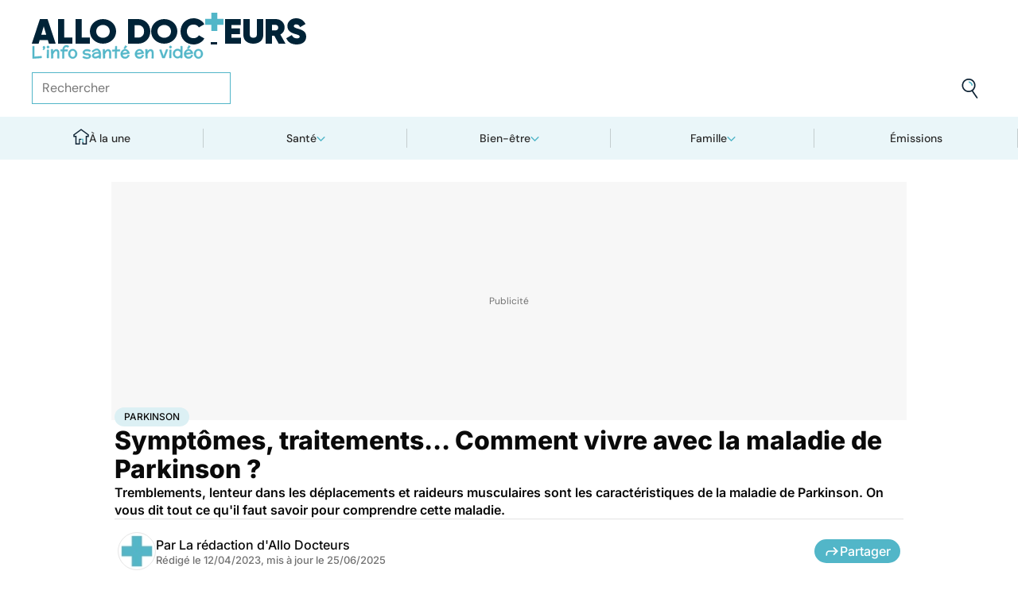

--- FILE ---
content_type: text/html
request_url: https://www.allodocteurs.fr/symptomes-traitements-comment-vivre-avec-la-maladie-de-parkinson-44390.html
body_size: 56727
content:
<!doctype html>
<html lang="fr">
  <head>
    <meta charset="utf-8" />
    <meta name="viewport" content="width=device-width, initial-scale=1" />
    <meta http-equiv="X-UA-Compatible" content="IE=edge" />
    <link rel="manifest" href="/manifest.json" />
    
		<link href="./_app/immutable/assets/Image.Uvf4Qziz.css" rel="stylesheet">
		<link href="./_app/immutable/assets/0.BYva9Z62.css" rel="stylesheet">
		<link href="./_app/immutable/assets/GAMSlot.B5x6i6kc.css" rel="stylesheet">
		<link href="./_app/immutable/assets/Modal.DmPdMQk9.css" rel="stylesheet">
		<link href="./_app/immutable/assets/Body.1bW0Crkj.css" rel="stylesheet">
		<link href="./_app/immutable/assets/Breadcrumb.C8ICrUY2.css" rel="stylesheet">
		<link href="./_app/immutable/assets/HealthsheetsFeed.C3fXDaBS.css" rel="stylesheet">
		<link href="./_app/immutable/assets/Questions.BmLd_kdJ.css" rel="stylesheet">
		<link href="./_app/immutable/assets/71.DvrihftK.css" rel="stylesheet"><!--12qhfyh--><link rel="icon" type="icon/png" sizes="180x180" href="/favicon-180.png"/> <link rel="shortcut icon" href="/favicon.ico"/> <link rel="apple-touch-icon" sizes="180x180" href="/favicon-180.png"/> <link rel="preconnect" href="https://static.allodocteurs.fr"/> <meta name="theme-color" content="#52b6c8"/> <meta property="og:locale" content="fr_FR"/> <meta property="og:site_name" content="AlloDocteurs : Actualités santé, émission, maladies, symptômes"/> <!--[!--><meta name="robots" content="index,follow,all,max-snippet:-1,max-image-preview:large"/> <!--[--><meta property="og:title" content="Symptômes, traitements... Comment vivre avec la maladie de Parkinson ? - Allo Docteurs"/><!--]--> <meta name="description" content="Tremblements, lenteur dans les déplacements et raideurs musculaires sont les caractéristiques de la maladie de Parkinson. On vous dit tout ce qu'il faut savoir pour comprendre cette maladie."/> <meta property="og:description" content="Tremblements, lenteur dans les déplacements et raideurs musculaires sont les caractéristiques de la maladie de Parkinson. On vous dit tout ce qu'il faut savoir pour comprendre cette maladie."/> <link rel="canonical" href="https://www.allodocteurs.fr/symptomes-traitements-comment-vivre-avec-la-maladie-de-parkinson-44390.html"/> <meta property="og:url" content="https://www.allodocteurs.fr/symptomes-traitements-comment-vivre-avec-la-maladie-de-parkinson-44390.html"/> <!--[--><meta property="og:image" content="https://static.allodocteurs.fr/v1/50861-thumb/1782430c40d76265c3144e920c8608d6/media.jpg"/><!--]--> <meta property="og:image:width" content="1366"/> <meta property="og:image:height" content="768"/> <meta property="og:image:type" content="image/jpeg"/> <!--[--><!--[!--><!--[!--><!--[!--><!--[!--><!--[!--><!--]--><!--]--><!--]--><!--]--><!--]--><!--[!--><!--[!--><!--[!--><!--[!--><!--[!--><!--]--><!--]--><!--]--><!--]--><!--]--><!--]--><!--]--><!----><!--15amiol--><!--[!--><!--]--><!----><!--15amiol--><!--[!--><!--]--><!----><!--15amiol--><!--[!--><!--]--><!----><!--m5woni--><meta property="og:type" content="article"/> <meta property="og:article:published_time" content="2023-04-12T16:06:13.000Z"/> <!--[--><meta property="og:article:modified_time" content="2025-06-25T01:11:28.000Z"/><!--]--> <!--[--><!--]--> <!--[--><meta property="og:article:author" content="La rédaction d'Allo Docteurs"/><!--]--> <!--[--><meta property="og:article:section" content="Maladies"/><!--]--> <!--[--><meta property="og:article:tag" content="Parkinson"/><meta property="og:article:tag" content="Cerveau"/><meta property="og:article:tag" content="Afrique"/><!--]--> <!--[--><!--]--> <!--[--><!--]--> <!--[--><!----><script type="application/ld+json">{"@context":"https://schema.org","@type":"Article","@id":"https://www.allodocteurs.fr/symptomes-traitements-comment-vivre-avec-la-maladie-de-parkinson-44390.html#scope","headline":"Symptômes, traitements... Comment vivre avec la maladie de Parkinson ?","description":"Tremblements, lenteur dans les déplacements et raideurs musculaires sont les caractéristiques de la maladie de Parkinson. On vous dit tout ce qu'il faut savoir pour comprendre cette maladie.","mainEntityOfPage":{"@type":"WebPage","@id":"https://www.allodocteurs.fr/symptomes-traitements-comment-vivre-avec-la-maladie-de-parkinson-44390.html#page","url":"https://www.allodocteurs.fr/symptomes-traitements-comment-vivre-avec-la-maladie-de-parkinson-44390.html","breadcrumb":{"@type":"BreadcrumbList","itemListElement":[{"@type":"ListItem","position":1,"name":"Allo Docteurs","item":"https://www.allodocteurs.fr"},{"@type":"ListItem","position":2,"name":"Santé","item":"https://www.allodocteurs.fr/sante"},{"@type":"ListItem","position":3,"name":"Maladies","item":"https://www.allodocteurs.fr/sante/maladies"},{"@type":"ListItem","position":4,"name":"Parkinson","item":"https://www.allodocteurs.fr/parkinson"},{"@type":"ListItem","position":5,"name":"Symptômes, traitements... Comment vivre avec la maladie de Parkinson ?"}]}},"datePublished":"2023-04-12T16:06:13.000Z","url":"https://www.allodocteurs.fr/symptomes-traitements-comment-vivre-avec-la-maladie-de-parkinson-44390.html","publisher":{"@type":"Organization","name":"AlloDocteurs : Actualités santé, émission, maladies, symptômes","logo":"https://www.allodocteurs.fr/logo-468x60.png","description":"AlloDocteurs.fr contient tout ce qu'il faut savoir concernant votre santé : anatomie, fatigue, stress, sexualité, contraception, cancer, VIH, dépression, douleur, drogues, tabac, MST, allergies, alimentation, médecines douces, sommeil, etc.","telephone":"+33-1-58-88-84-42","email":"redaction@allodocteurs.fr","address":{"@type":"PostalAddress","streetAddress":"14 Avenue Gustave Eiffel","addressLocality":"Montigny Le Bretonneux","addressCountry":"FR","addressRegion":"Ile-de-France","postalCode":"78180"},"url":"https://www.allodocteurs.fr/","sameAs":["https://www.youtube.com/user/Allodocteurs","https://www.facebook.com/AlloDocteursFr/"]},"dateModified":"2025-06-25T01:11:28.000Z","image":["https://static.allodocteurs.fr/v1/50861-thumb/1782430c40d76265c3144e920c8608d6/media.jpg"],"author":[{"@type":"Organization","name":"La rédaction d'Allo Docteurs","url":"https://www.allodocteurs.fr/auteurs/la-redaction-d-allodocteurs/"}]}</script><!----><!--]--><!----><!--15amiol--><!--[--><link rel="preload" as="image" href="https://static.allodocteurs.fr/v1/33012-square-48/7b0062bbc9797ca6d4d48bf4d0114711/media" imagesrcset="https://static.allodocteurs.fr/v1/33012-square-48/7b0062bbc9797ca6d4d48bf4d0114711/media 48w, https://static.allodocteurs.fr/v1/33012-square-96/7b0062bbc9797ca6d4d48bf4d0114711/media 96w" imagesizes="48px"/><!--]--><!----><!--15amiol--><!--[--><link rel="preload" as="image" href="https://static.allodocteurs.fr/v1/50861-default-1000/1782430c40d76265c3144e920c8608d6/media" imagesrcset="https://static.allodocteurs.fr/v1/50861-default-320/1782430c40d76265c3144e920c8608d6/media 320w, https://static.allodocteurs.fr/v1/50861-default-640/1782430c40d76265c3144e920c8608d6/media 640w, https://static.allodocteurs.fr/v1/50861-default-380/1782430c40d76265c3144e920c8608d6/media 380w, https://static.allodocteurs.fr/v1/50861-default-760/1782430c40d76265c3144e920c8608d6/media 760w, https://static.allodocteurs.fr/v1/50861-default-480/1782430c40d76265c3144e920c8608d6/media 480w, https://static.allodocteurs.fr/v1/50861-default-960/1782430c40d76265c3144e920c8608d6/media 960w, https://static.allodocteurs.fr/v1/50861-default-768/1782430c40d76265c3144e920c8608d6/media 768w, https://static.allodocteurs.fr/v1/50861-default-990/1782430c40d76265c3144e920c8608d6/media 990w" imagesizes="100vw"/><!--]--><!----><!--15amiol--><!--[!--><!--]--><!----><!--15amiol--><!--[!--><!--]--><!----><!--15amiol--><!--[!--><!--]--><!----><!--15amiol--><!--[!--><!--]--><!----><!--15amiol--><!--[!--><!--]--><!----><!--15amiol--><!--[!--><!--]--><!----><!--15amiol--><!--[!--><!--]--><!----><!--15amiol--><!--[!--><!--]--><!----><!--15amiol--><!--[!--><!--]--><!----><!--15amiol--><!--[!--><!--]--><!----><!--15amiol--><!--[!--><!--]--><!----><title>Symptômes, traitements... Comment vivre avec la maladie de Parkinson ? - Allo Docteurs</title>
    <noscript>
      <style>
        img[loading='lazy'] {
          opacity: 1 !important;
        }
      </style>
    </noscript>
  </head>
  <body data-sveltekit-preload-data="hover">
    <div style="display: contents"><!--[--><!--[--><!----><!----> <a href="#page" class="skip-link svelte-12qhfyh" aria-label="Aller au contenu principal"></a> <header class="t0 r0 l0 z-nav-fixed ws-nowrap bg-light fc-light-800 svelte-1wdz6z6"><div id="menu" class="wmx100 mx-auto p4 md:px8 svelte-1wdz6z6"><nav id="logo-nav" class="svelte-1wdz6z6"><a href="./" aria-label="Retour vers l'accueil" class="svelte-1wdz6z6"><img id="allodoc-logo" width="208" height="24" src="/_app/immutable/assets/logo.DCf6LNPi.svg" alt="Allo Docteurs" class="svelte-1wdz6z6"/> <img id="allodoc-baseline" width="136" height="12" src="/_app/immutable/assets/baseline.CTyKOvry.svg" alt="L'info santé en vidéo" class="svelte-1wdz6z6"/></a></nav> <nav id="types-nav" aria-label="Navigation principale" class="svelte-1wdz6z6"><ul class="svelte-1wdz6z6"><li class="svelte-1wdz6z6"><img src="data:image/svg+xml,%3csvg%20width='20px'%20version='1.1'%20xmlns='http://www.w3.org/2000/svg'%20xmlns:xlink='http://www.w3.org/1999/xlink'%20x='0px'%20y='0px'%20viewBox='0%200%20500%20500'%20style='enable-background:new%200%200%20500%20500;'%20xml:space='preserve'%3e%3cg%3e%3cpath%20fill='%2352B6C8'%20d='M394,412l22,24c52-46,84-112,84-186c0-68-28-130-72-175l-24,23c37,39,62,93,62,152C466,315,438,372,394,412z%20M51,402l27-21c-28-36-44-82-44-131l0,0H0C0,307,19,360,51,402z'/%3e%3c/g%3e%3cg%3e%3cpath%20fill='%230E2335'%20d='M404,98l24-23C383,29,320,0,250,0C112,0,0,112,0,250h34c0-120,96-216,216-216C311,34,365,58,404,98z%20M208,329%20V171l130,79L208,329z%20M175,362h44l152-91v-41l-153-92h-43V362z%20M416,436l-22-24c-38,33-89,54-144,54c-71,0-133-33-172-85l-27,21%20c46,59,118,98,199,98C314,500,372,476,416,436z'/%3e%3c/g%3e%3c/svg%3e" alt="" width="24" height="24" class="svelte-1wdz6z6"/> <a href="./videos" class="svelte-1wdz6z6">Vidéos</a></li> <li class="svelte-1wdz6z6"><img src="data:image/svg+xml,%3csvg%20width='22px'%20height='24px'%20viewBox='0%200%2022%2024'%20version='1.1'%20xmlns='http://www.w3.org/2000/svg'%20xmlns:xlink='http://www.w3.org/1999/xlink'%3e%3cg%20stroke='none'%20stroke-width='1'%20fill='none'%20fill-rule='evenodd'%3e%3cg%20transform='translate(-22.000000,%20-44.000000)'%3e%3cg%20transform='translate(20.000000,%2043.000000)'%3e%3cg%20transform='translate(2.166667,%201.625000)'%3e%3cg%20transform='translate(7.071687,%200.000000)'%3e%3cpolygon%20fill='%2352B6C8'%20points='5.64638554%2013.7596386%207.72951807%2013.7596386%208.88072289%208.00361446%206.85240964%208.00361446'%3e%3c/polygon%3e%3cpolygon%20fill='%23002337'%20fill-rule='nonzero'%20points='0%201.97349398%202.08313253%201.97349398%202.46686747%200%200.38373494%200'%3e%3c/polygon%3e%3cpolygon%20fill='%23002337'%20fill-rule='nonzero'%20points='6.24939759%2020.8313253%204.22108434%2020.8313253%203.8373494%2022.75%205.86566265%2022.75'%3e%3c/polygon%3e%3c/g%3e%3cg%20fill='%230E2335'%20fill-rule='nonzero'%3e%3cpath%20d='M13.9240964,8.00361446%20L15.9524096,8.00361446%20L17.596988,0%20L15.5686747,0%20L13.9240964,8.00361446%20Z%20M14.8012048,13.7596386%20L12.7180723,13.7596386%20L11.2927711,20.8313253%20L13.3210843,20.8313253%20L14.8012048,13.7596386%20Z%20M1.09638554,6.08493976%20L1.09638554,8.00361446%20L21.2698795,8.00361446%20L21.2698795,6.08493976%20L1.09638554,6.08493976%20Z%20M0,13.7596386%20L0,15.6783133%20L20.173494,15.6783133%20L20.173494,13.7596386%20L0,13.7596386%20Z%20M9.15481928,1.97349398%20L7.07168675,1.97349398%20L2.79578313,22.75%20L4.87891566,22.75%20L9.15481928,1.97349398%20Z'%20%3e%3c/path%3e%3c/g%3e%3c/g%3e%3c/g%3e%3c/g%3e%3c/g%3e%3c/svg%3e" alt="" width="22" height="24" class="svelte-1wdz6z6"/> <a href="./news" class="svelte-1wdz6z6">Actus</a></li> <li class="svelte-1wdz6z6"><img src="data:image/svg+xml,%3csvg%20width='21px'%20height='23px'%20viewBox='0%200%2021%2023'%20version='1.1'%20xmlns='http://www.w3.org/2000/svg'%20xmlns:xlink='http://www.w3.org/1999/xlink'%3e%3cg%20stroke='none'%20stroke-width='1'%20fill='none'%20fill-rule='evenodd'%3e%3cg%20transform='translate(-2.000000,%20-10.000000)'%3e%3cg%20transform='translate(0.000000,%209.000000)'%3e%3cpath%20d='M18.1306302,1.20463433%20L2.20463433,1.20463433%20L2.20463433,19.3599494%20L18.1306302,19.3599494%20L18.1306302,1.20463433%20Z%20M16.539,2.795%20L16.539,17.769%20L3.795,17.769%20L3.795,2.795%20L16.539,2.795%20Z'%20fill='%23000000'%3e%3c/path%3e%3cpolygon%20fill='%23000000'%20points='22.2953657%204.64036547%2022.2953657%2023.2310968%206.36971073%2023.2310968%206.36971073%2018.7947867%207.96044207%2018.7947867%207.96%2021.64%2020.704%2021.64%2020.704%206.231%2017.3128326%206.23109681%2017.3128326%204.64036547'%3e%3c/polygon%3e%3cpolygon%20fill='%2352B6C8'%20points='14.040881%208.84747538%2011.4475788%208.84747538%2011.4475788%206.20044872%208.88768575%206.20044872%208.88768575%208.84747538%206.29370174%208.84747538%206.29370174%2011.4604007%208.88768575%2011.4604007%208.88768575%2014.1077754%2011.4475788%2014.1077754%2011.4475788%2011.4604007%2014.040881%2011.4604007'%3e%3c/polygon%3e%3c/g%3e%3c/g%3e%3c/g%3e%3c/svg%3e" alt="" width="21" height="23" class="svelte-1wdz6z6"/> <a href="./dossiers" class="svelte-1wdz6z6">Fiches santé</a></li> <li class="svelte-1wdz6z6"><img src="data:image/svg+xml,%3csvg%20xmlns='http://www.w3.org/2000/svg'%20xmlns:xlink='http://www.w3.org/1999/xlink'%20viewBox='0%200%2024%2024'%20width='24px'%20height='24px'%20%3e%3cdefs%3e%3cstyle%3e.cls-1{clip-path:url(%23clippath);}.cls-2{fill:%20none;}.cls-2,.cls-3,.cls-4{stroke-width:%200px;}.cls-4{fill:%20%2352b6c8;}%3c/style%3e%3cclipPath%20id='clippath'%3e%3cpath%20class='cls-2'%20d='M23,23H1V1h22v22Z'/%3e%3c/clipPath%3e%3c/defs%3e%3cg%20class='cls-1'%3e%3cg%3e%3ccircle%20class='cls-4'%20cx='12.07'%20cy='16.47'%20r='1.62'/%3e%3cpath%20class='cls-4'%20d='M12.16,9.98c.27,1.62.73,3.26.72,4.87-.11.54-.29,1.08-.73,1.62h-.16c-.84-1.03-.86-2.08-.56-3.25.15-1.08.34-2.16.57-3.24h.16Z'/%3e%3cpolygon%20class='cls-4'%20points='21.74%2013.06%2019.7%2014.43%2019.25%2013.75%2021.34%2012.36%2021.74%2013.06'/%3e%3crect%20class='cls-4'%20x='17.9'%20y='10.56'%20width='2.69'%20height='.81'%20transform='translate(-2.12%2016.82)%20rotate(-45)'/%3e%3crect%20class='cls-4'%20x='15.9'%20y='8.76'%20width='3'%20height='.81'%20transform='translate(-.19%2017.97)%20rotate(-54.38)'/%3e%3crect%20class='cls-4'%20x='13.52'%20y='7.39'%20width='2.89'%20height='.81'%20transform='translate(2.84%2019.53)%20rotate(-71.57)'/%3e%3crect%20class='cls-4'%20x='11.67'%20y='6.74'%20width='.81'%20height='2.08'/%3e%3crect%20class='cls-4'%20x='8.9'%20y='6.71'%20width='.81'%20height='2.47'%20transform='translate(-1.34%201.91)%20rotate(-10.95)'/%3e%3crect%20class='cls-4'%20x='6.33'%20y='7.79'%20width='.81'%20height='2.46'%20transform='translate(-3.67%204.71)%20rotate(-30.74)'/%3e%3cpolygon%20class='cls-4'%20points='4.29%209.61%205.82%2011.45%205.2%2011.97%203.6%2010.04%204.29%209.61'/%3e%3cpolygon%20class='cls-4'%20points='2.55%2012.12%204.59%2013.59%204.11%2014.24%202.05%2012.76%202.55%2012.12'/%3e%3cpolygon%20class='cls-4'%20points='1.7%2015.24%203.6%2015.82%203.36%2016.6%201.55%2016.04%201.7%2015.24'/%3e%3cpolygon%20class='cls-4'%20points='22.41%2015.37%2020.44%2016%2020.68%2016.77%2022.69%2016.13%2022.41%2015.37'/%3e%3cpath%20class='cls-3'%20d='M1,17.89c0-.23-.09-5.63,3.36-9.13,1.88-1.91,4.36-2.85,7.59-2.85,10.95.07,11.05,11.85,11.05,11.96h-1.4c0-.43-.11-10.5-9.66-10.57h-.09c-2.71,0-4.89.81-6.48,2.42-3.03,3.07-2.96,8.08-2.96,8.13l-1.4.03Z'/%3e%3c/g%3e%3c/g%3e%3c/svg%3e" alt="" width="24" height="24" class="svelte-1wdz6z6"/> <a href="./outils" class="svelte-1wdz6z6">Tests</a></li></ul></nav> <form id="search-input" action="/search" method="GET" role="search" class="d-none md:d-flex ai-center ps-relative svelte-1wdz6z6"><input autocomplete="off" name="q" type="text" aria-label="Rechercher des articles, des sujets et plus" placeholder="Rechercher" value="" class="pr9 svelte-1wdz6z6"/> <input type="image" aria-label="Envoyer" src="data:image/svg+xml,%3csvg%20version='1.1'%20xmlns='http://www.w3.org/2000/svg'%20xmlns:xlink='http://www.w3.org/1999/xlink'%20x='0px'%20y='0px'%20viewBox='0%200%20500%20500'%20style='enable-background:new%200%200%20500%20500;'%20xml:space='preserve'%3e%3cg%3e%3cpath%20fill='%2352B6C8'%20d='M218.6,104.6c38,0,68,30,68,68h34c0-56-46-102-102-102V104.6z'/%3e%3c/g%3e%3cg%3e%3cpath%20fill='%230E2335'%20d='M85.6,143.6c14-74,86-123,161-108s123,86,108,160c-15,75-86,123-160,109C119.6,290.6,71.6,218.6,85.6,143.6z%20M52.6,137.6c-18,92,43,182,135,200c40,8,79,1,111-16l124,180l28-19l-123-180c31-24,53-59,61-100c18-92-43-183-135-201%20C160.6-16.4,70.6,44.6,52.6,137.6z'/%3e%3c/g%3e%3c/svg%3e" width="41" height="41" class="baw0 bg-transparent p2 ps-absolute r0 w-auto svelte-1wdz6z6"/></form> <nav id="social-nav" aria-label="Réseaux sociaux" class="svelte-1wdz6z6"><ul class="d-flex g2"><li class="svelte-1wdz6z6"><a aria-label="Allo Docteur sur FaceBook" href="https://www.facebook.com/AlloDocteursFr/" class="svelte-1wdz6z6"><img src="data:image/svg+xml,%3csvg%20xmlns='http://www.w3.org/2000/svg'%20xmlns:xlink='http://www.w3.org/1999/xlink'%20width='24'%20height='24'%20viewBox='0%200%2024%2024'%3e%3cdefs%3e%3cclipPath%3e%3cpath%20d='M24,12.073A12,12,0,1,0,10.125,24V15.563H7.078v-3.49h3.047V9.413c0-3.026,1.792-4.7,4.533-4.7a18.345,18.345,0,0,1,2.686.236V7.923H15.831a1.74,1.74,0,0,0-1.956,1.885v2.265H17.2l-.532,3.49h-2.8V24A12.054,12.054,0,0,0,24,12.073'%20fill='%233b5999'/%3e%3c/clipPath%3e%3c/defs%3e%3cg%3e%3cpath%20d='M24,12.073A12,12,0,1,0,10.125,24V15.563H7.078v-3.49h3.047V9.413c0-3.026,1.792-4.7,4.533-4.7a18.345,18.345,0,0,1,2.686.236V7.923H15.831a1.74,1.74,0,0,0-1.956,1.885v2.265H17.2l-.532,3.49h-2.8V24A12.054,12.054,0,0,0,24,12.073'%20fill='%233b5999'/%3e%3c/g%3e%3c/svg%3e" width="20" height="20" alt="" class="svelte-1wdz6z6"/></a></li> <li class="svelte-1wdz6z6"><a aria-label="Allo Docteurs sur YouTube" href="https://www.youtube.com/user/Allodocteurs" class="svelte-1wdz6z6"><img src="data:image/svg+xml,%3csvg%20xmlns='http://www.w3.org/2000/svg'%20xmlns:xlink='http://www.w3.org/1999/xlink'%20version='1.1'%20id='Layer_1'%20x='0px'%20y='0px'%20viewBox='0%200%20461.001%20461.001'%20style='enable-background:new%200%200%20461.001%20461.001;'%20xml:space='preserve'%3e%3cpath%20style='fill:%23F61C0D;'%20d='M365.257,67.393H95.744C42.866,67.393,0,110.259,0,163.137v134.728%20c0,52.878,42.866,95.744,95.744,95.744h269.513c52.878,0,95.744-42.866,95.744-95.744V163.137%20C461.001,110.259,418.135,67.393,365.257,67.393z%20M300.506,237.056l-126.06,60.123c-3.359,1.602-7.239-0.847-7.239-4.568V168.607%20c0-3.774,3.982-6.22,7.348-4.514l126.06,63.881C304.363,229.873,304.298,235.248,300.506,237.056z'/%3e%3c/svg%3e" width="20" height="20" alt="" class="svelte-1wdz6z6"/></a></li></ul></nav></div> <nav id="sections-nav" class="svelte-1wdz6z6" aria-label="Navigation des sections"><ul class="ps-relative d-grid grid__4 md:grid__5 visible"><!--[--><li class="md:d-flex d-none"><a class="d-flex ai-center md:jc-center g2" href="./"><img src="data:image/svg+xml,%3csvg%20version='1.1'%20xmlns='http://www.w3.org/2000/svg'%20xmlns:xlink='http://www.w3.org/1999/xlink'%20x='0px'%20y='0px'%20viewBox='0%200%20500%20500'%20style='enable-background:new%200%200%20500%20500;'%20xml:space='preserve'%3e%3cg%3e%3cpath%20fill='%2352B6C8'%20d='M247,353h38v74h35V318h-73V353z'/%3e%3c/g%3e%3cg%3e%3cpath%20fill='%230E2335'%20d='M70,500h145V353h32v-35h-67v147h-75V225H43v-23L250,50l207,152v23h-62v240h-75v-38h-35v73h145V260h65v-74%20L250,7L5,186v74h65V500z'/%3e%3c/g%3e%3c/svg%3e" width="20" height="20" class="mtn1" alt=""/> À la une</a></li><!----><!--]--> <!--[--><li><!--[--><button id="navbar-1" aria-controls="subnav-1" aria-expanded="false" class="d-flex ai-center jc-center g2 w100">Santé</button> <div class="dropdown md:fd-row"><ul id="subnav-1"><!--[!--><!--]--> <!--[--><li><!--[!--><a href="./sante/medicaments">Médicaments</a><!--]--></li><li><!--[!--><a href="./sante/maladies">Maladies</a><!--]--></li><li><!--[!--><a href="./sante/urgences">Urgences</a><!--]--></li><li><!--[!--><a href="./sante/bobos-du-quotidien">Bobos du quotidien</a><!--]--></li><li><!--[!--><a href="./sante/societe">Société</a><!--]--></li><!--]--> <!--[--><li class="btn mt6 d-flex ps-relative"><a class="link--overlay" href="./sante" title="Santé">Voir tout</a></li><!--]--> <!--[!--><!--]--></ul><!----> <!--[--><div class="top"><!--[!--><!--[--><!--[--><article class="card d-none md:d-flex fd-row ai-center g4 card__video"><div class="card--content"><!----><h3 class="card--title"><a href="./rappel-produit-attention-si-vous-avez-achete-cette-galette-des-rois-45853.html">Rappel produit : attention si vous avez acheté cette galette des rois</a><!----></h3><!----> <!--[!--><!--]--></div> <!--[--><picture class="card--thumb"><img src="https://static.allodocteurs.fr/v1/52921-thumb-235/4850e9b74556a3f105ace676c8e285e0/media" srcset="https://static.allodocteurs.fr/v1/52921-thumb-235/4850e9b74556a3f105ace676c8e285e0/media 235w, https://static.allodocteurs.fr/v1/52921-thumb-470/4850e9b74556a3f105ace676c8e285e0/media 470w" sizes="235px" width="235" height="132" alt="Rappel conso : galettes des rois" loading="lazy" class="svelte-15amiol" onload="this.__e=event" onerror="this.__e=event"/><!----></picture><!--]--></article><!--]--><!--]--><!--]--><!----> <!--[--><div class="d-flex fd-column g3"><span>Top sujets</span> <!--[!--><!--[--><ul class="d-flex fw-nowrap overflow-x-auto fd-row g2 px2 md:px0"><!--[!--><!--]--> <!--[--><li class="tag"><a href="./covid">Covid</a></li><li class="tag"><a href="./vaccins">Vaccins</a></li><li class="tag"><a href="./chirurgie">Chirurgie</a></li><!--]--></ul><!--]--><!--]--><!----></div><!--]--></div><!--]--></div><!--]--></li><li><!--[--><button id="navbar-2" aria-controls="subnav-2" aria-expanded="false" class="d-flex ai-center jc-center g2 w100">Bien-être</button> <div class="dropdown md:fd-row"><ul id="subnav-2"><!--[!--><!--]--> <!--[--><li><!--[!--><a href="./bien-etre/nutrition">Nutrition</a><!--]--></li><li><!--[!--><a href="./bien-etre/psycho">Psycho</a><!--]--></li><li><!--[!--><a href="./bien-etre/sexo">Sexo</a><!--]--></li><li><!--[!--><a href="./bien-etre/sport-sante">Sport santé</a><!--]--></li><li><!--[!--><a href="./bien-etre/animaux">Animaux</a><!--]--></li><!--]--> <!--[--><li class="btn mt6 d-flex ps-relative"><a class="link--overlay" href="./bien-etre" title="Bien-être">Voir tout</a></li><!--]--> <!--[!--><!--]--></ul><!----> <!--[--><div class="top"><!--[!--><!--[--><!--[--><article class="card d-none md:d-flex fd-row ai-center g4 card__video"><div class="card--content"><!----><h3 class="card--title"><a href="./quels-sont-les-fruits-et-legumes-de-saison-en-janvier-45887.html">Quels sont les fruits et légumes de saison en janvier ?</a><!----></h3><!----> <!--[!--><!--]--></div> <!--[--><picture class="card--thumb"><img src="https://static.allodocteurs.fr/v1/52913-thumb-235/41c5b10e096aa0d86ca84486c1879737/media" srcset="https://static.allodocteurs.fr/v1/52913-thumb-235/41c5b10e096aa0d86ca84486c1879737/media 235w, https://static.allodocteurs.fr/v1/52913-thumb-470/41c5b10e096aa0d86ca84486c1879737/media 470w" sizes="235px" width="235" height="132" alt="fruits et légumes de saison janvier" loading="lazy" class="svelte-15amiol" onload="this.__e=event" onerror="this.__e=event"/><!----></picture><!--]--></article><!--]--><!--]--><!--]--><!----> <!--[--><div class="d-flex fd-column g3"><span>Top sujets</span> <!--[!--><!--[--><ul class="d-flex fw-nowrap overflow-x-auto fd-row g2 px2 md:px0"><!--[!--><!--]--> <!--[--><li class="tag"><a href="./sexo">Sexo</a></li><li class="tag"><a href="./sommeil">Sommeil</a></li><li class="tag"><a href="./bien-etre-psycho">Bien-être - Psycho</a></li><li class="tag"><a href="./alimentation">Alimentation</a></li><li class="tag"><a href="./sport-et-sante">Sport et santé</a></li><li class="tag"><a href="./environnement-et-sante">Environnement et santé</a></li><!--]--></ul><!--]--><!--]--><!----></div><!--]--></div><!--]--></div><!--]--></li><li><!--[--><button id="navbar-3" aria-controls="subnav-3" aria-expanded="false" class="d-flex ai-center jc-center g2 w100">Famille</button> <div class="dropdown md:fd-row"><ul id="subnav-3"><!--[!--><!--]--> <!--[--><li><!--[!--><a href="./famille/grossesse">Grossesse</a><!--]--></li><li><!--[!--><a href="./famille/enfant">Enfant</a><!--]--></li><li><!--[!--><a href="./famille/procreation">Procréation</a><!--]--></li><!--]--> <!--[--><li class="btn mt6 d-flex ps-relative"><a class="link--overlay" href="./famille" title="Famille">Voir tout</a></li><!--]--> <!--[!--><!--]--></ul><!----> <!--[--><div class="top"><!--[!--><!--[--><!--[--><article class="card d-none md:d-flex fd-row ai-center g4 card__video"><div class="card--content"><!----><h3 class="card--title"><a href="./ondes-chaleur-ces-super-calecons-peuvent-ils-vous-aider-a-etre-plus-fertiles-45791.html">Ondes, chaleur... ces "super caleçons" peuvent-ils vous aider à être plus fertiles ?</a><!----></h3><!----> <!--[!--><!--]--></div> <!--[--><picture class="card--thumb"><img src="https://static.allodocteurs.fr/v1/52755-thumb-235/897ce2118564ec49ffe6b5391cb3a57e/media" srcset="https://static.allodocteurs.fr/v1/52755-thumb-235/897ce2118564ec49ffe6b5391cb3a57e/media 235w, https://static.allodocteurs.fr/v1/52755-thumb-470/897ce2118564ec49ffe6b5391cb3a57e/media 470w" sizes="235px" width="235" height="132" alt="Des &quot;super caleçons&quot; pour être plus fertile ?" loading="lazy" class="svelte-15amiol" onload="this.__e=event" onerror="this.__e=event"/><!----></picture><!--]--></article><!--]--><!--]--><!--]--><!----> <!--[--><div class="d-flex fd-column g3"><span>Top sujets</span> <!--[!--><!--[--><ul class="d-flex fw-nowrap overflow-x-auto fd-row g2 px2 md:px0"><!--[!--><!--]--> <!--[--><li class="tag"><a href="./diabete-de-grossesse">Diabète de grossesse</a></li><li class="tag"><a href="./accouchement">Accouchement</a></li><li class="tag"><a href="./vaccin">Vaccin</a></li><li class="tag"><a href="./produit-sucre">Produit sucré</a></li><li class="tag"><a href="./ethique-bioethique">Ethique, Bioéthique</a></li><li class="tag"><a href="./maladies-nutritionnelles">Maladies nutritionnelles</a></li><!--]--></ul><!--]--><!--]--><!----></div><!--]--></div><!--]--></div><!--]--></li><!--]--> <!--[!--><!--]--> <!--[--><li><a href="./emissions">Émissions</a></li><!----><!--]--></ul><!----></nav> <nav id="mobile-nav" class="md:d-none t t__slow ps-fixed b0 r0 l0 bg-light fc-light-900 fs-minion svelte-1wdz6z6"><ul class="d-grid grid__5"><li class="svelte-1wdz6z6"><img src="data:image/svg+xml,%3csvg%20version='1.1'%20xmlns='http://www.w3.org/2000/svg'%20xmlns:xlink='http://www.w3.org/1999/xlink'%20x='0px'%20y='0px'%20viewBox='0%200%20500%20500'%20style='enable-background:new%200%200%20500%20500;'%20xml:space='preserve'%3e%3cg%3e%3cpath%20fill='%2352B6C8'%20d='M247,353h38v74h35V318h-73V353z'/%3e%3c/g%3e%3cg%3e%3cpath%20fill='%230E2335'%20d='M70,500h145V353h32v-35h-67v147h-75V225H43v-23L250,50l207,152v23h-62v240h-75v-38h-35v73h145V260h65v-74%20L250,7L5,186v74h65V500z'/%3e%3c/g%3e%3c/svg%3e" alt="" width="28" height="28"/> <button class="svelte-1wdz6z6">À la une</button></li> <li class="svelte-1wdz6z6"><img src="data:image/svg+xml,%3csvg%20width='20px'%20version='1.1'%20xmlns='http://www.w3.org/2000/svg'%20xmlns:xlink='http://www.w3.org/1999/xlink'%20x='0px'%20y='0px'%20viewBox='0%200%20500%20500'%20style='enable-background:new%200%200%20500%20500;'%20xml:space='preserve'%3e%3cg%3e%3cpath%20fill='%2352B6C8'%20d='M394,412l22,24c52-46,84-112,84-186c0-68-28-130-72-175l-24,23c37,39,62,93,62,152C466,315,438,372,394,412z%20M51,402l27-21c-28-36-44-82-44-131l0,0H0C0,307,19,360,51,402z'/%3e%3c/g%3e%3cg%3e%3cpath%20fill='%230E2335'%20d='M404,98l24-23C383,29,320,0,250,0C112,0,0,112,0,250h34c0-120,96-216,216-216C311,34,365,58,404,98z%20M208,329%20V171l130,79L208,329z%20M175,362h44l152-91v-41l-153-92h-43V362z%20M416,436l-22-24c-38,33-89,54-144,54c-71,0-133-33-172-85l-27,21%20c46,59,118,98,199,98C314,500,372,476,416,436z'/%3e%3c/g%3e%3c/svg%3e" alt="" width="28" height="28"/> <button class="svelte-1wdz6z6">Vidéos</button></li> <li class="svelte-1wdz6z6"><img src="data:image/svg+xml,%3csvg%20width='21px'%20height='23px'%20viewBox='0%200%2021%2023'%20version='1.1'%20xmlns='http://www.w3.org/2000/svg'%20xmlns:xlink='http://www.w3.org/1999/xlink'%3e%3cg%20stroke='none'%20stroke-width='1'%20fill='none'%20fill-rule='evenodd'%3e%3cg%20transform='translate(-2.000000,%20-10.000000)'%3e%3cg%20transform='translate(0.000000,%209.000000)'%3e%3cpath%20d='M18.1306302,1.20463433%20L2.20463433,1.20463433%20L2.20463433,19.3599494%20L18.1306302,19.3599494%20L18.1306302,1.20463433%20Z%20M16.539,2.795%20L16.539,17.769%20L3.795,17.769%20L3.795,2.795%20L16.539,2.795%20Z'%20fill='%23000000'%3e%3c/path%3e%3cpolygon%20fill='%23000000'%20points='22.2953657%204.64036547%2022.2953657%2023.2310968%206.36971073%2023.2310968%206.36971073%2018.7947867%207.96044207%2018.7947867%207.96%2021.64%2020.704%2021.64%2020.704%206.231%2017.3128326%206.23109681%2017.3128326%204.64036547'%3e%3c/polygon%3e%3cpolygon%20fill='%2352B6C8'%20points='14.040881%208.84747538%2011.4475788%208.84747538%2011.4475788%206.20044872%208.88768575%206.20044872%208.88768575%208.84747538%206.29370174%208.84747538%206.29370174%2011.4604007%208.88768575%2011.4604007%208.88768575%2014.1077754%2011.4475788%2014.1077754%2011.4475788%2011.4604007%2014.040881%2011.4604007'%3e%3c/polygon%3e%3c/g%3e%3c/g%3e%3c/g%3e%3c/svg%3e" alt="" width="26" height="28"/> <button class="svelte-1wdz6z6">Fiches santé</button></li> <li class="svelte-1wdz6z6"><img src="data:image/svg+xml,%3csvg%20version='1.1'%20xmlns='http://www.w3.org/2000/svg'%20xmlns:xlink='http://www.w3.org/1999/xlink'%20x='0px'%20y='0px'%20viewBox='0%200%20500%20500'%20style='enable-background:new%200%200%20500%20500;'%20xml:space='preserve'%3e%3cg%3e%3cpath%20fill='%2352B6C8'%20d='M218.6,104.6c38,0,68,30,68,68h34c0-56-46-102-102-102V104.6z'/%3e%3c/g%3e%3cg%3e%3cpath%20fill='%230E2335'%20d='M85.6,143.6c14-74,86-123,161-108s123,86,108,160c-15,75-86,123-160,109C119.6,290.6,71.6,218.6,85.6,143.6z%20M52.6,137.6c-18,92,43,182,135,200c40,8,79,1,111-16l124,180l28-19l-123-180c31-24,53-59,61-100c18-92-43-183-135-201%20C160.6-16.4,70.6,44.6,52.6,137.6z'/%3e%3c/g%3e%3c/svg%3e" alt="" width="28" height="28"/> <button class="svelte-1wdz6z6">Recherche</button></li> <li class="svelte-1wdz6z6"><img src="data:image/svg+xml,%3csvg%20fill='%230E2335'%20xmlns='http://www.w3.org/2000/svg'%20viewBox='0%200%2024%2024'%20width='24px'%20height='24px'%3e%3cpath%20d='M%202%205%20L%202%207%20L%2022%207%20L%2022%205%20L%202%205%20z%20M%202%2011%20L%202%2013%20L%2022%2013%20L%2022%2011%20L%202%2011%20z%20M%202%2017%20L%202%2019%20L%2022%2019%20L%2022%2017%20L%202%2017%20z'/%3e%3c/svg%3e" alt="" width="28" height="28"/> <button id="burger" aria-label="Ouvrir la navigation" aria-controls="menu" class="svelte-1wdz6z6">Menu</button></li></ul></nav></header><!----> <div><main class="wmx100 mx-auto pb5 md:py5 d-flex fd-column g9 ws12 md:px1"><!----><!----><div data-lazyload="false" class="gam ad mx-auto wmx100 overflow-auto mt2 mbn4 svelte-1csmhzz d-none md:d-flex is-loading" data-slot="/21643048729,22469824358/allodocteurs/webresponsive/sante/article/top" data-targeting="{&quot;position&quot;:[&quot;top&quot;,&quot;arche&quot;],&quot;block_order&quot;:1}" style="--width: 0px; --width-md: 1000px; --height: 0px; --height-md: 300px; " data-desktop-sizes="1x1,728x90,970x90,970x150,970x250,1000x90,1000x200,1000x250,1000x300"></div><!----> <div data-lazyload="false" class="gam ad mx-auto wmx100 overflow-auto mt5 mbn6 svelte-1csmhzz md:d-none is-loading" data-slot="/21643048729,22469824358/allodocteurs/webresponsive/sante/article/top" data-targeting="{&quot;position&quot;:&quot;top&quot;,&quot;block_order&quot;:1}" style="--width: 300px; --width-md: 0px; --height: 50px; --height-md: 0px; " data-mobile-sizes="1x1,320x50,320x100,300x50,300x100"></div><!----><!----> <div class="ws12 wmx100 mx-auto px2 md:px1"><!--[--><nav class="fs-minion mbn4 fc-light-500 px2 md:px0" aria-label="Fil d'Ariane"><ul role="list" class="svelte-1ti8y5z"><!--[--><!--[--><li class="svelte-1ti8y5z"><a href="./" class="svelte-1ti8y5z">Accueil</a></li><!--]--><!--[!--><!--[--><li class="svelte-1ti8y5z"><a href="./sante" class="svelte-1ti8y5z">Santé</a></li><!--]--><!--]--><!--[!--><!--[--><li class="svelte-1ti8y5z"><a href="./sante/maladies" class="svelte-1ti8y5z">Maladies</a></li><!--]--><!--]--><!--[!--><!--[--><li class="svelte-1ti8y5z"><a href="./parkinson" class="svelte-1ti8y5z">Parkinson</a></li><!--]--><!--]--><!--[!--><!--[!--><!--]--><!--]--><!--]--></ul></nav><!--]--><!----></div> <section id="page" class="ws12 wmx100 mx-auto"><article id="scope" class="post grid--col2 d-flex fd-column g4"><header class="d-flex fd-column g4"><!--[--><!--[!--><div class="tag as-start mx2 md:mx1"><a href="./parkinson">Parkinson</a></div><!--]--><!--]--> <h1 class="fs-trafalgar ff-brand fw-800 px2 md:px1">Symptômes, traitements... Comment vivre avec la maladie de Parkinson ?</h1> <p class="fs-body-copy ff-brand fw-600 px2 md:px1">Tremblements, lenteur dans les déplacements et raideurs musculaires sont les caractéristiques de la maladie de Parkinson. On vous dit tout ce qu'il faut savoir pour comprendre cette maladie.</p> <div class="d-flex g4 fw-wrap ai-center bb bt bc-light-100 py4 px1 mx2 md:mx1 svelte-m5woni"><!--[--><!--[--><div class="fl1 d-flex ai-center fw-wrap sm:fw-nowrap g2 fs-long-primer"><div class="d-flex"><!--[--><!--[!--><img src="https://static.allodocteurs.fr/v1/33012-square-48/7b0062bbc9797ca6d4d48bf4d0114711/media" srcset="https://static.allodocteurs.fr/v1/33012-square-48/7b0062bbc9797ca6d4d48bf4d0114711/media 48w, https://static.allodocteurs.fr/v1/33012-square-96/7b0062bbc9797ca6d4d48bf4d0114711/media 96w" sizes="48px" width="48" height="48" alt="La rédaction d'Allo Docteurs" fetchpriority="high" class="fl-shrink0 bar-circle bg-light-100 ba bc-light-075 svelte-15amiol" onload="this.__e=event" onerror="this.__e=event"/><!--]--><!--]--></div> <div><p>Par <!--[--><a href="./auteurs/la-redaction-d-allodocteurs">La rédaction d'Allo Docteurs</a><!--]--></p> <p class="fs-brevier fc-light-500">Rédigé le <time datetime="2023-04-12T16:06:13.000Z">12/04/2023</time><!--[-->, mis à jour le <time datetime="2025-06-25T01:11:28.000Z">25/06/2025</time><!--]--></p></div></div><!--]--><!--]--> <button class="btn btn__sm fw-500 svelte-m5woni"><svg xmlns="http://www.w3.org/2000/svg" width="20" height="20" viewBox="0 0 24 24" fill="none" stroke="currentColor" stroke-width="2" stroke-linecap="round" stroke-linejoin="round" class="lucide-icon lucide lucide-forward"><!--[--><!----><path d="m15 17 5-5-5-5"><!----></path><!----><!----><path d="M4 18v-2a4 4 0 0 1 4-4h12"><!----></path><!----><!--]--><!----><!----></svg><!----> Partager</button></div> <!--[--><!--[!--><picture class="post--thumb bg-light-100 md:mx1"><img src="https://static.allodocteurs.fr/v1/50861-default-1000/1782430c40d76265c3144e920c8608d6/media" srcset="https://static.allodocteurs.fr/v1/50861-default-320/1782430c40d76265c3144e920c8608d6/media 320w, https://static.allodocteurs.fr/v1/50861-default-640/1782430c40d76265c3144e920c8608d6/media 640w, https://static.allodocteurs.fr/v1/50861-default-380/1782430c40d76265c3144e920c8608d6/media 380w, https://static.allodocteurs.fr/v1/50861-default-760/1782430c40d76265c3144e920c8608d6/media 760w, https://static.allodocteurs.fr/v1/50861-default-480/1782430c40d76265c3144e920c8608d6/media 480w, https://static.allodocteurs.fr/v1/50861-default-960/1782430c40d76265c3144e920c8608d6/media 960w, https://static.allodocteurs.fr/v1/50861-default-768/1782430c40d76265c3144e920c8608d6/media 768w, https://static.allodocteurs.fr/v1/50861-default-990/1782430c40d76265c3144e920c8608d6/media 990w" sizes="100vw" width="1000" height="667" alt="Le symptôme le plus connu est le tremblement" fetchpriority="high" class="svelte-15amiol" onload="this.__e=event" onerror="this.__e=event"/><!----></picture><!--]--><!--]--> <!--[!--><!--]--> <!--[!--><!--]--></header> <div class="post--body d-flex fd-column g5"><!--[--><!--[--><!--[!--><!----><!--[!--><!--[!--><!--[!--><p class="post--paragraph"><!--[!--><!--[--><!--[--><!----><!---->C'est une maladie évolutive et incurable. La maladie de Parkinson touche environ 8,5 millions de personnes dans le monde. Et ce nombre ne fait qu'augmenter. Selon l'<!----><!--]--><!--[--><!----><a href="https://www.who.int/fr/news-room/fact-sheets/detail/parkinson-disease#:~:text=La%20pr%C3%A9valence%20de%20la%20maladie,maladie%20de%20Parkinson%20en%202019." target="_blank" rel="noopener"><!--[!--><!--[--><!--[--><!----><!---->Organisation mondiale de la Santé<!----><!--]--><!--]--><!--]--><!----></a><!----><!--]--><!--[--><!----><!----> (OMS), <!----><!--]--><!--[--><!----><em><!--[!--><!--[--><!--[--><!----><!---->"la prévalence de la maladie a doublé au cours des 25 dernières années"<!----><!--]--><!--]--><!--]--><!----></em><!----><!--]--><!--[--><!----><!---->. <!----><!--]--><!--]--><!--]--><!----></p><!--]--><!--]--><!--]--><!----><!--]--><!--]--> <!--[!--><!--]--><!--[--><!--[!--><!----><!--[!--><!--[!--><!--[!--><p class="post--paragraph"><!--[!--><!--[--><!--[--><!----><!---->Et l'Afrique ne fait pas exception. Plus d'1,3 million d'habitants seraient ainsi touchés par la maladie de Parkinson. <!----><!--]--><!--[--><!----><em><!--[!--><!--[--><!--[--><!----><!---->"À l’échelle mondiale, le handicap et la mortalité imputables à la maladie de Parkinson augmentent plus rapidement que pour tout autre trouble neurologique"<!----><!--]--><!--]--><!--]--><!----></em><!----><!--]--><!--[--><!----><!---->, alerte l'OMS.<!----><!--]--><!--]--><!--]--><!----></p><!--]--><!--]--><!--]--><!----><!--]--><!--]--> <!--[!--><!--]--><!--[--><!--[!--><!----><!----><h2 id="a-quoi-est-due-la-maladie-de-parkinson" class="post--title2">À quoi est due la maladie de Parkinson ?<!----></h2><!----><!----><!--]--><!--]--> <!--[!--><!--]--><!--[--><!--[!--><!----><!--[!--><!--[!--><!--[!--><p class="post--paragraph"><!--[!--><!--[--><!--[--><!----><!---->La maladie de Parkinson fait partie des maladies dites "neurodégénératives". Les neurones de zones spécifiques du cerveau disparaissent de façon irréversible. La substance noire et le striatum sont deux régions qui communiquent grâce à la présence d'un réseau de neurones. Les informations sont transmises par l'intermédiaire d'un messager chimique, la dopamine. La dopamine régule notamment l'activité des neurones qui contrôlent la contraction des muscles et des mouvements. Or, dans la maladie de Parkinson, les neurones à dopamine sont attaqués.<!----><!--]--><!--[--><!----><br/><!----><!--]--><!--]--><!--]--><!----></p><!--]--><!--]--><!--]--><!----><!--]--><!--]--> <!--[--><!----><div class="bg-light-025 bt bb bc-light-100"><div class="OUTBRAIN" data-src="https://www.allodocteurs.fr/symptomes-traitements-comment-vivre-avec-la-maladie-de-parkinson-44390.html" data-widget-id="GS_4"></div></div><!----><!--]--><!--[--><!--[!--><!----><!--[!--><!--[!--><!--[!--><p class="post--paragraph"><!--[!--><!--[--><!--[--><!----><!---->Normalement, les <!----><!--]--><!--[--><!----><!---->cellules microgliales<!----><!--]--><!--[--><!----><!----> sont chargées de les protéger des attaques extérieures. Mais en cas de<!----><!--]--><!--[--><!----><!----> Parkinson<!----><!--]--><!--[--><!----><!---->, ces cellules de défense ne les reconnaissent plus et les attaquent en libérant des molécules tueuses. Elles vont se fixer sur les neurones malades et les faire disparaître. Problème : les neurones sains à proximité vont eux aussi disparaître.<!----><!--]--><!--[--><!----><br/><!----><!--]--><!--]--><!--]--><!----></p><!--]--><!--]--><!--]--><!----><!--]--><!--]--> <!--[!--><!--]--><!--[--><!--[!--><!----><!----><h2 id="quels-sont-les-symptomes" class="post--title2">Quels sont les symptômes ?<!----></h2><!----><!----><!--]--><!--]--> <!--[!--><!--]--><!--[--><!--[!--><!----><!--[!--><!--[!--><!--[!--><p class="post--paragraph"><!--[!--><!--[--><!--[--><!----><!---->Conséquence de cette dégénérescence : il y a moins de neurones donc moins de dopamine. Sans ce messager, la contraction des muscles n'est plus parfaitement contrôlée, d'où les signes caractéristiques de la maladie de Parkinson : raideur des muscles, lenteur et difficulté des mouvements (akinésie). <!----><!--]--><!--]--><!--]--><!----></p><!--]--><!--]--><!--]--><!----><!--]--><!--]--> <!--[!--><!--]--><!--[--><!--[!--><!----><!--[!--><!--[!--><!--[!--><p class="post--paragraph"><!--[!--><!--[--><!--[--><!----><!---->On note aussi des signes de tremblements lorsque la personne est au repos. D'autres symptômes sont possibles : troubles de l'élocution, de l'écriture, du <!----><!--]--><!--[--><!----><a href="https://www.allodocteurs.africa/le-cycle-de-sommeil-6530.html" target="_blank" rel="noopener"><!--[!--><!--[--><!--[--><!----><!---->sommeil<!----><!--]--><!--]--><!--]--><!----></a><!----><!--]--><!--[--><!----><!---->, de l'équilibre, cognitifs. Une anxiété ou une dépression peuvent également être observées. <!----><!--]--><!--[--><!----><br/><!----><!--]--><!--]--><!--]--><!----></p><!--]--><!--]--><!--]--><!----><!--]--><!--]--> <!--[!--><!--]--><!--[--><!--[!--><!----><!----><h2 id="comment-traiter-la-maladie" class="post--title2">Comment traiter la maladie ?<!----></h2><!----><!----><!--]--><!--]--> <!--[!--><!--]--><!--[--><!--[!--><!----><!--[!--><!--[!--><!--[!--><p class="post--paragraph"><!--[!--><!--[--><!--[--><!----><!---->À ce jour, on ne sait pas guérir la <!----><!--]--><!--[--><!----><!---->maladie de Parkinson<!----><!--]--><!--[--><!----><!---->. Les médicaments ne servent qu'à diminuer les symptômes. Le traitement est en général constitué de plusieurs médicaments, la <!----><!--]--><!--[--><!----><!---->L-dopa<!----><!--]--><!--[--><!----><!----> et les <!----><!--]--><!--[--><!----><!---->agonistes dopaminergiques<!----><!--]--><!--[--><!----><!---->. Leur efficacité dure généralement de trois à huit ans, c'est ce que l'on appelle la "Lune de miel", avant la réapparition des symptômes pendant des périodes plus ou moins longues. <!----><!--]--><!--]--><!--]--><!----></p><!--]--><!--]--><!--]--><!----><!--]--><!--]--> <!--[!--><!--]--><!--[--><!--[!--><!----><!--[!--><!--[!--><!--[!--><p class="post--paragraph"><!--[!--><!--[--><!--[--><!----><!---->Certains effets indésirables sont fréquemment induits par le traitement : il peut s'agir de nausées, de vomissements, de dyskinésies qui sont des mouvements anormaux, de troubles du comportement à type d'addiction aux jeux, à la sexualité, aux achats compulsifs, ou à l'alimentation avec le grignotage. En parler à son médecin permet d'ajuster le traitement.<!----><!--]--><!--[--><!----><br/><!----><!--]--><!--]--><!--]--><!----></p><!--]--><!--]--><!--]--><!----><!--]--><!--]--> <!--[!--><!--]--><!--[--><!--[!--><!----><!----><h2 id="pour-ralentir-les-symptomes-bougez" class="post--title2">Pour ralentir les symptômes, bougez !<!----></h2><!----><!----><!--]--><!--]--> <!--[!--><!--]--><!--[--><!--[!--><!----><!--[!--><!--[!--><!--[!--><p class="post--paragraph"><!--[!--><!--[--><!--[--><!----><!---->Il est fréquent que les patients parkinsoniens adoptent un mode de vie moins actif du fait de la raideur des muscles, des troubles de l'équilibre, et de la fatigue qu'engendre la maladie. Pourtant, selon certaines études, le <!----><!--]--><!--[--><!----><a href="http://www.allodocteurs.fr/maladies/cerveau-et-neurologie/maladie-de-parkinson/parkinson-les-bienfaits-du-sport_21464.html" target="_blank" rel="noopener"><!--[!--><!--[--><!--[--><!----><!---->sport<!----><!--]--><!--]--><!--]--><!----></a><!----><!--]--><!--[--><!----><!----> serait déterminant pour tempérer les difficultés motrices des malades et pourrait même stimuler temporairement la fabrication naturelle de dopamine dans le cerveau.<!----><!--]--><!--]--><!--]--><!----></p><!--]--><!--]--><!--]--><!----><!--]--><!--]--> <!--[!--><!--]--><!--[--><!--[!--><!----><!--[!--><!--[!--><!--[!--><p class="post--paragraph"><!--[!--><!--[--><!--[--><!----><!---->Il est donc primordial de maintenir son activité physique et surtout d'entretenir sa motricité grâce à la kinésithérapie, qui est un complément thérapeutique important, voire indispensable. La pratique régulière d'un sport peut conduire les médecins à réduire les doses de médicaments et aussi le nombre de prises.<!----><!--]--><!--[--><!----><br/><!----><!--]--><!--]--><!--]--><!----></p><!--]--><!--]--><!--]--><!----><!--]--><!--]--> <!--[!--><!--]--><!--]--><!----></div> <footer class="px2 md:px1"><!--[--><ul class="d-flex fw-wrap g2"><!--[--><li class="tag"><a href="./parkinson">Parkinson</a></li><li class="tag"><a href="./cerveau">Cerveau</a></li><li class="tag"><a href="./afrique">Afrique</a></li><!--]--></ul><!--]--></footer></article> <aside><!----><div data-lazyload="false" class="gam ad mx-auto wmx100 overflow-auto mt5 mbn6 svelte-1csmhzz is-loading" data-slot="/21643048729,22469824358/allodocteurs/webresponsive/sante/article/middle" data-targeting="{&quot;position&quot;:&quot;middle&quot;,&quot;block_order&quot;:2}" style="--width: 300px; --width-md: 300px; --height: 250px; --height-md: 250px; " data-mobile-sizes="1x1,300x250,320x250,300x600,300x1000,300x300,fluid" data-desktop-sizes="1x1,300x250,320x250,300x600,300x1000,300x300,fluid"></div><!----></aside></section> <!----><div class="bg-light-025 py4"><div class="ws12 wmx100 mx-auto px2 md:px1"><div class="OUTBRAIN" data-src="https://www.allodocteurs.fr/symptomes-traitements-comment-vivre-avec-la-maladie-de-parkinson-44390.html" data-widget-id="GS_2"></div></div></div><!----> <!--[--><div class="ws12 wmx100 mx-auto"><section class="d-flex fd-column g4 related-tag svelte-m5woni"><h2 class="fs-paragon ff-brand fw-800 px2 md:px1 svelte-m5woni"><a href="./parkinson" class="svelte-m5woni">Parkinson</a></h2> <div class="d-flex fd-column g5 md:d-grid md:grid__3 md:px1"><!--[!--><!--[--><!--[--><article class="card card__video"><div class="card--content"><!----><h3 class="card--title"><a href="./enquete-de-sante-nos-vies-avec-parkinson-39234.html">Enquête de Santé : Nos vies avec Parkinson</a><!----></h3><!----> <!--[!--><!--]--></div> <!--[--><picture class="card--thumb"><img src="https://static.allodocteurs.fr/v1/45881-thumb-380/ad17902a609d9cb1b1f4f31176213fd9/media" srcset="https://static.allodocteurs.fr/v1/45881-thumb-320/ad17902a609d9cb1b1f4f31176213fd9/media 320w, https://static.allodocteurs.fr/v1/45881-thumb-640/ad17902a609d9cb1b1f4f31176213fd9/media 640w, https://static.allodocteurs.fr/v1/45881-thumb-380/ad17902a609d9cb1b1f4f31176213fd9/media 380w, https://static.allodocteurs.fr/v1/45881-thumb-760/ad17902a609d9cb1b1f4f31176213fd9/media 760w, https://static.allodocteurs.fr/v1/45881-thumb-480/ad17902a609d9cb1b1f4f31176213fd9/media 480w, https://static.allodocteurs.fr/v1/45881-thumb-960/ad17902a609d9cb1b1f4f31176213fd9/media 960w, https://static.allodocteurs.fr/v1/45881-thumb-540/ad17902a609d9cb1b1f4f31176213fd9/media 540w, https://static.allodocteurs.fr/v1/45881-thumb-1080/ad17902a609d9cb1b1f4f31176213fd9/media 1080w, https://static.allodocteurs.fr/v1/45881-thumb-990/ad17902a609d9cb1b1f4f31176213fd9/media 990w" sizes="(min-width: 1008px) 320px, 100vw" width="380" height="214" alt="Enquête de Santé : Nos vies avec Parkinson" loading="lazy" class="svelte-15amiol" onload="this.__e=event" onerror="this.__e=event"/><!----></picture><!--]--></article><!--]--><!--[--><article class="card card__video"><div class="card--content"><!----><h3 class="card--title"><a href="./la-maladie-de-parkinson-peut-elle-modifier-le-timbre-de-la-voix-38140.html">La maladie de Parkinson peut-elle modifier le timbre de la voix ?</a><!----></h3><!----> <!--[!--><!--]--></div> <!--[--><picture class="card--thumb"><img src="https://static.allodocteurs.fr/v1/44550-thumb-380/31c6207b9947b3e0eef94262440457a2/media" srcset="https://static.allodocteurs.fr/v1/44550-thumb-320/31c6207b9947b3e0eef94262440457a2/media 320w, https://static.allodocteurs.fr/v1/44550-thumb-640/31c6207b9947b3e0eef94262440457a2/media 640w, https://static.allodocteurs.fr/v1/44550-thumb-380/31c6207b9947b3e0eef94262440457a2/media 380w, https://static.allodocteurs.fr/v1/44550-thumb-760/31c6207b9947b3e0eef94262440457a2/media 760w, https://static.allodocteurs.fr/v1/44550-thumb-480/31c6207b9947b3e0eef94262440457a2/media 480w, https://static.allodocteurs.fr/v1/44550-thumb-960/31c6207b9947b3e0eef94262440457a2/media 960w, https://static.allodocteurs.fr/v1/44550-thumb-540/31c6207b9947b3e0eef94262440457a2/media 540w, https://static.allodocteurs.fr/v1/44550-thumb-990/31c6207b9947b3e0eef94262440457a2/media 990w" sizes="(min-width: 1008px) 320px, 100vw" width="380" height="214" alt="La maladie de Parkinson modifie la voix" loading="lazy" class="svelte-15amiol" onload="this.__e=event" onerror="this.__e=event"/><!----></picture><!--]--></article><!--]--><!--[--><article class="card card__video"><div class="card--content"><!----><h3 class="card--title"><a href="./y-a-t-il-un-lien-entre-maladie-de-charcot-et-maladie-de-parkinson-37950.html">Y a-t-il un lien entre maladie de Charcot et maladie de Parkinson ?</a><!----></h3><!----> <!--[!--><!--]--></div> <!--[--><picture class="card--thumb"><img src="https://static.allodocteurs.fr/v1/44357-thumb-380/e5cad10ca13f2fe59f8a00547ce83a8e/media" srcset="https://static.allodocteurs.fr/v1/44357-thumb-320/e5cad10ca13f2fe59f8a00547ce83a8e/media 320w, https://static.allodocteurs.fr/v1/44357-thumb-640/e5cad10ca13f2fe59f8a00547ce83a8e/media 640w, https://static.allodocteurs.fr/v1/44357-thumb-380/e5cad10ca13f2fe59f8a00547ce83a8e/media 380w, https://static.allodocteurs.fr/v1/44357-thumb-760/e5cad10ca13f2fe59f8a00547ce83a8e/media 760w, https://static.allodocteurs.fr/v1/44357-thumb-480/e5cad10ca13f2fe59f8a00547ce83a8e/media 480w, https://static.allodocteurs.fr/v1/44357-thumb-960/e5cad10ca13f2fe59f8a00547ce83a8e/media 960w, https://static.allodocteurs.fr/v1/44357-thumb-540/e5cad10ca13f2fe59f8a00547ce83a8e/media 540w, https://static.allodocteurs.fr/v1/44357-thumb-990/e5cad10ca13f2fe59f8a00547ce83a8e/media 990w" sizes="(min-width: 1008px) 320px, 100vw" width="380" height="214" alt="Existe-t-il un lien entre maladie de Charcot et Parkinson ?" loading="lazy" class="svelte-15amiol" onload="this.__e=event" onerror="this.__e=event"/><!----></picture><!--]--></article><!--]--><!--]--><!--]--><!----></div> <a href="./parkinson" class="btn mx2 md:mx1">Voir plus</a></section></div><!--]--> <section class="ws12 wmx100 mx-auto md:px1"><div class="d-flex fd-column g8"><section><section class="d-flex fd-column g4"><h2 class="ico ico-videos fs-paragon ff-brand fw-800 mx2 md:mx0"><a href="./videos">Plus de vidéos</a></h2> <div class="d-grid g5 md:grid__2"><!--[!--><!--[--><!--[--><article class="card card__video"><div class="card--content"><!----><h3 class="card--title"><a href="./le-piment-est-il-bon-pour-la-sante-45654.html">Le piment est-il bon pour la santé ?</a><!----></h3><!----> <!--[!--><!--]--></div> <!--[--><picture class="card--thumb"><img src="https://static.allodocteurs.fr/v1/52528-thumb-380/df0d46a94f1a58a439288e8e1e947192/media" srcset="https://static.allodocteurs.fr/v1/52528-thumb-320/df0d46a94f1a58a439288e8e1e947192/media 320w, https://static.allodocteurs.fr/v1/52528-thumb-640/df0d46a94f1a58a439288e8e1e947192/media 640w, https://static.allodocteurs.fr/v1/52528-thumb-380/df0d46a94f1a58a439288e8e1e947192/media 380w, https://static.allodocteurs.fr/v1/52528-thumb-760/df0d46a94f1a58a439288e8e1e947192/media 760w, https://static.allodocteurs.fr/v1/52528-thumb-480/df0d46a94f1a58a439288e8e1e947192/media 480w, https://static.allodocteurs.fr/v1/52528-thumb-960/df0d46a94f1a58a439288e8e1e947192/media 960w, https://static.allodocteurs.fr/v1/52528-thumb-540/df0d46a94f1a58a439288e8e1e947192/media 540w, https://static.allodocteurs.fr/v1/52528-thumb-1080/df0d46a94f1a58a439288e8e1e947192/media 1080w, https://static.allodocteurs.fr/v1/52528-thumb-990/df0d46a94f1a58a439288e8e1e947192/media 990w, https://static.allodocteurs.fr/v1/52528-thumb-1980/df0d46a94f1a58a439288e8e1e947192/media 1980w" sizes="(min-width: 1008px) 320px, 100vw" width="380" height="214" alt="Le piment est-il bon pour la santé ? " loading="lazy" class="svelte-15amiol" onload="this.__e=event" onerror="this.__e=event"/><!----></picture><!--]--></article><!--]--><!--[--><article class="card card__video"><div class="card--content"><!----><h3 class="card--title"><a href="./quel-est-le-lien-entre-le-burn-out-et-lalimentation-45283.html">Quel est le lien entre le burn-out et l'alimentation ?</a><!----></h3><!----> <!--[!--><!--]--></div> <!--[--><picture class="card--thumb"><img src="https://static.allodocteurs.fr/v1/52068-thumb-380/109811208a3dcc19df9ee3706b010e87/media" srcset="https://static.allodocteurs.fr/v1/52068-thumb-320/109811208a3dcc19df9ee3706b010e87/media 320w, https://static.allodocteurs.fr/v1/52068-thumb-640/109811208a3dcc19df9ee3706b010e87/media 640w, https://static.allodocteurs.fr/v1/52068-thumb-380/109811208a3dcc19df9ee3706b010e87/media 380w, https://static.allodocteurs.fr/v1/52068-thumb-760/109811208a3dcc19df9ee3706b010e87/media 760w, https://static.allodocteurs.fr/v1/52068-thumb-480/109811208a3dcc19df9ee3706b010e87/media 480w, https://static.allodocteurs.fr/v1/52068-thumb-960/109811208a3dcc19df9ee3706b010e87/media 960w, https://static.allodocteurs.fr/v1/52068-thumb-540/109811208a3dcc19df9ee3706b010e87/media 540w, https://static.allodocteurs.fr/v1/52068-thumb-1080/109811208a3dcc19df9ee3706b010e87/media 1080w, https://static.allodocteurs.fr/v1/52068-thumb-990/109811208a3dcc19df9ee3706b010e87/media 990w, https://static.allodocteurs.fr/v1/52068-thumb-1980/109811208a3dcc19df9ee3706b010e87/media 1980w" sizes="(min-width: 1008px) 320px, 100vw" width="380" height="214" alt="Quel est le lien entre le burn-out et l'alimentation ?" loading="lazy" class="svelte-15amiol" onload="this.__e=event" onerror="this.__e=event"/><!----></picture><!--]--></article><!--]--><!--[--><article class="card card__video"><div class="card--content"><!----><h3 class="card--title"><a href="./comment-savoir-si-vous-avez-une-bonne-intelligence-emotionnelle-24431.html">Comment savoir si vous avez une bonne intelligence émotionnelle ?</a><!----></h3><!----> <!--[!--><!--]--></div> <!--[--><picture class="card--thumb"><img src="https://static.allodocteurs.fr/v1/51302-thumb-380/0cbaf5e6991713a7f8122ac388520421/media" srcset="https://static.allodocteurs.fr/v1/51302-thumb-320/0cbaf5e6991713a7f8122ac388520421/media 320w, https://static.allodocteurs.fr/v1/51302-thumb-640/0cbaf5e6991713a7f8122ac388520421/media 640w, https://static.allodocteurs.fr/v1/51302-thumb-380/0cbaf5e6991713a7f8122ac388520421/media 380w, https://static.allodocteurs.fr/v1/51302-thumb-760/0cbaf5e6991713a7f8122ac388520421/media 760w, https://static.allodocteurs.fr/v1/51302-thumb-480/0cbaf5e6991713a7f8122ac388520421/media 480w, https://static.allodocteurs.fr/v1/51302-thumb-960/0cbaf5e6991713a7f8122ac388520421/media 960w, https://static.allodocteurs.fr/v1/51302-thumb-540/0cbaf5e6991713a7f8122ac388520421/media 540w, https://static.allodocteurs.fr/v1/51302-thumb-1080/0cbaf5e6991713a7f8122ac388520421/media 1080w, https://static.allodocteurs.fr/v1/51302-thumb-990/0cbaf5e6991713a7f8122ac388520421/media 990w, https://static.allodocteurs.fr/v1/51302-thumb-1980/0cbaf5e6991713a7f8122ac388520421/media 1980w" sizes="(min-width: 1008px) 320px, 100vw" width="380" height="214" alt="Comment savoir si vous avez une bonne intelligence émotionnelle ?" loading="lazy" class="svelte-15amiol" onload="this.__e=event" onerror="this.__e=event"/><!----></picture><!--]--></article><!--]--><!--[--><article class="card card__video"><div class="card--content"><!----><h3 class="card--title"><a href="./pourquoi-baille-t-on-est-ce-que-tout-le-monde-baille-on-vous-dit-tout-sur-le-baillement-40019.html">Pourquoi bâille-t-on ? Est-ce que tout le monde bâille ? On vous dit tout sur le bâillement</a><!----></h3><!----> <!--[!--><!--]--></div> <!--[--><picture class="card--thumb"><img src="https://static.allodocteurs.fr/v1/46880-thumb-380/4505709b7dc45e167b002a99ef2cc3d6/media" srcset="https://static.allodocteurs.fr/v1/46880-thumb-320/4505709b7dc45e167b002a99ef2cc3d6/media 320w, https://static.allodocteurs.fr/v1/46880-thumb-640/4505709b7dc45e167b002a99ef2cc3d6/media 640w, https://static.allodocteurs.fr/v1/46880-thumb-380/4505709b7dc45e167b002a99ef2cc3d6/media 380w, https://static.allodocteurs.fr/v1/46880-thumb-760/4505709b7dc45e167b002a99ef2cc3d6/media 760w, https://static.allodocteurs.fr/v1/46880-thumb-480/4505709b7dc45e167b002a99ef2cc3d6/media 480w, https://static.allodocteurs.fr/v1/46880-thumb-960/4505709b7dc45e167b002a99ef2cc3d6/media 960w, https://static.allodocteurs.fr/v1/46880-thumb-540/4505709b7dc45e167b002a99ef2cc3d6/media 540w, https://static.allodocteurs.fr/v1/46880-thumb-990/4505709b7dc45e167b002a99ef2cc3d6/media 990w" sizes="(min-width: 1008px) 320px, 100vw" width="380" height="214" alt="Pourquoi bâille-t-on ? Est-ce que tout le monde bâille ? On vous dit tout sur le bâillement" loading="lazy" class="svelte-15amiol" onload="this.__e=event" onerror="this.__e=event"/><!----></picture><!--]--></article><!--]--><!--]--><!--]--><!----></div> <a href="./videos" class="btn mx2 md:mx0">Plus de vidéos</a></section><!----></section></div> <aside><!----><div data-lazyload="true" class="gam ad mx-auto wmx100 overflow-auto mt5 mbn6 svelte-1csmhzz is-loading" data-slot="/21643048729,22469824358/allodocteurs/webresponsive/sante/article/bottom" data-targeting="{&quot;position&quot;:&quot;bottom&quot;,&quot;block_order&quot;:3}" style="--width: 300px; --width-md: 300px; --height: 250px; --height-md: 250px; " data-mobile-sizes="1x1,300x250,320x250,300x600,300x1000,300x300,fluid" data-desktop-sizes="1x1,300x250,320x250,300x600,300x1000,300x300,fluid"></div><!----></aside></section> <div class="ws12 wmx100 mx-auto md:px1"><section class="d-flex fd-column g4"><h2 class="ico ico-healthsheets fs-paragon ff-brand fw-800 mx2 md:mx0 svelte-a0dlzm"><a href="./dossiers" class="svelte-a0dlzm">Nos fiches santé</a></h2> <div class="d-flex fw-nowrap overflow-x-auto g2 md:g5 md:d-grid md:grid__4 px2 md:px0"><!--[!--><!--[--><!--[--><article class="card card__square"><div class="card--content"><!----><h3 class="card--title"><a href="./la-tuberculose-pulmonaire-40357.html">La tuberculose pulmonaire</a><!----></h3><!----> <!--[!--><!--]--></div> <!--[--><picture class="card--thumb card--thumb__square"><img src="https://static.allodocteurs.fr/v1/49073-square-380/c14916291b917f7534be5fb2df4795af/media" srcset="https://static.allodocteurs.fr/v1/49073-square-180/c14916291b917f7534be5fb2df4795af/media 180w, https://static.allodocteurs.fr/v1/49073-square-360/c14916291b917f7534be5fb2df4795af/media 360w, https://static.allodocteurs.fr/v1/49073-square-240/c14916291b917f7534be5fb2df4795af/media 240w, https://static.allodocteurs.fr/v1/49073-square-480/c14916291b917f7534be5fb2df4795af/media 480w, https://static.allodocteurs.fr/v1/49073-square-320/c14916291b917f7534be5fb2df4795af/media 320w, https://static.allodocteurs.fr/v1/49073-square-640/c14916291b917f7534be5fb2df4795af/media 640w, https://static.allodocteurs.fr/v1/49073-square-380/c14916291b917f7534be5fb2df4795af/media 380w, https://static.allodocteurs.fr/v1/49073-square-760/c14916291b917f7534be5fb2df4795af/media 760w" sizes="(min-width: 1008px) 235px, 44vw" width="380" height="380" alt="La tuberculose pulmonaire" loading="lazy" class="svelte-15amiol" onload="this.__e=event" onerror="this.__e=event"/><!----></picture><!--]--></article><!--]--><!--[--><article class="card card__square"><div class="card--content"><!----><h3 class="card--title"><a href="./maladies-cerveau-et-neurologie-tout-savoir-sur-le-cerveau-21805.html">Tout savoir sur le cerveau</a><!----></h3><!----> <!--[!--><!--]--></div> <!--[--><picture class="card--thumb card--thumb__square"><img src="https://static.allodocteurs.fr/v1/46450-square-380/b1258444d8dddac2f443bb0991779a18/media" srcset="https://static.allodocteurs.fr/v1/46450-square-180/b1258444d8dddac2f443bb0991779a18/media 180w, https://static.allodocteurs.fr/v1/46450-square-360/b1258444d8dddac2f443bb0991779a18/media 360w, https://static.allodocteurs.fr/v1/46450-square-240/b1258444d8dddac2f443bb0991779a18/media 240w, https://static.allodocteurs.fr/v1/46450-square-480/b1258444d8dddac2f443bb0991779a18/media 480w, https://static.allodocteurs.fr/v1/46450-square-320/b1258444d8dddac2f443bb0991779a18/media 320w, https://static.allodocteurs.fr/v1/46450-square-640/b1258444d8dddac2f443bb0991779a18/media 640w, https://static.allodocteurs.fr/v1/46450-square-380/b1258444d8dddac2f443bb0991779a18/media 380w, https://static.allodocteurs.fr/v1/46450-square-760/b1258444d8dddac2f443bb0991779a18/media 760w" sizes="(min-width: 1008px) 235px, 44vw" width="380" height="380" alt="Le cerveau est organisé en réseaux de neurones" loading="lazy" class="svelte-15amiol" onload="this.__e=event" onerror="this.__e=event"/><!----></picture><!--]--></article><!--]--><!--[--><article class="card card__square"><div class="card--content"><!----><h3 class="card--title"><a href="./maladies-cerveau-et-neurologie-coma-qu-est-ce-que-le-coma-808.html">Qu'est-ce que le coma ?</a><!----></h3><!----> <!--[!--><!--]--></div> <!--[--><picture class="card--thumb card--thumb__square"><img src="https://static.allodocteurs.fr/v1/52896-square-380/47b92d0d5fee6056b3ef2fdce29e1acf/media" srcset="https://static.allodocteurs.fr/v1/52896-square-180/47b92d0d5fee6056b3ef2fdce29e1acf/media 180w, https://static.allodocteurs.fr/v1/52896-square-360/47b92d0d5fee6056b3ef2fdce29e1acf/media 360w, https://static.allodocteurs.fr/v1/52896-square-240/47b92d0d5fee6056b3ef2fdce29e1acf/media 240w, https://static.allodocteurs.fr/v1/52896-square-480/47b92d0d5fee6056b3ef2fdce29e1acf/media 480w, https://static.allodocteurs.fr/v1/52896-square-320/47b92d0d5fee6056b3ef2fdce29e1acf/media 320w, https://static.allodocteurs.fr/v1/52896-square-640/47b92d0d5fee6056b3ef2fdce29e1acf/media 640w, https://static.allodocteurs.fr/v1/52896-square-380/47b92d0d5fee6056b3ef2fdce29e1acf/media 380w, https://static.allodocteurs.fr/v1/52896-square-760/47b92d0d5fee6056b3ef2fdce29e1acf/media 760w" sizes="(min-width: 1008px) 235px, 44vw" width="380" height="380" alt="Qu'est-ce que le coma ?" loading="lazy" class="svelte-15amiol" onload="this.__e=event" onerror="this.__e=event"/><!----></picture><!--]--></article><!--]--><!--[--><article class="card card__square"><div class="card--content"><!----><h3 class="card--title"><a href="./maladies-cerveau-et-neurologie-maladie-de-parkinson-maladies-cerveau-et-neurologie-maladie-de-parkinson-parkinson-stupeur-et-tremblements-55.html">Parkinson : stupeur et tremblements</a><!----></h3><!----> <!--[!--><!--]--></div> <!--[--><picture class="card--thumb card--thumb__square"><img src="https://static.allodocteurs.fr/v1/248-square-380/f8df39b1ab90668936352c12061d2f45/media" srcset="https://static.allodocteurs.fr/v1/248-square-180/f8df39b1ab90668936352c12061d2f45/media 180w, https://static.allodocteurs.fr/v1/248-square-360/f8df39b1ab90668936352c12061d2f45/media 360w, https://static.allodocteurs.fr/v1/248-square-240/f8df39b1ab90668936352c12061d2f45/media 240w, https://static.allodocteurs.fr/v1/248-square-480/f8df39b1ab90668936352c12061d2f45/media 480w, https://static.allodocteurs.fr/v1/248-square-320/f8df39b1ab90668936352c12061d2f45/media 320w, https://static.allodocteurs.fr/v1/248-square-640/f8df39b1ab90668936352c12061d2f45/media 640w, https://static.allodocteurs.fr/v1/248-square-380/f8df39b1ab90668936352c12061d2f45/media 380w" sizes="(min-width: 1008px) 235px, 44vw" width="380" height="380" alt="Parkinson : stupeur et tremblements" loading="lazy" class="svelte-15amiol" onload="this.__e=event" onerror="this.__e=event"/><!----></picture><!--]--></article><!--]--><!--]--><!--]--><!----></div> <!--[--><a href="./dossiers" class="btn mx2 md:mx0">Voir toutes les fiches santé</a><!--]--></section><!----></div><!----><!----></main></div> <footer class="w100 bg-primary-050 pt6 pb9 px5 g6 d-flex fd-column ai-center svelte-1tjeaz0"><a aria-label="Accueil" href="./"><img src="/_app/immutable/assets/logo-full.CWQycPr6.svg" alt="Allo Docteurs, l'info santé en vidéo" width="223" height="86"/></a> <ul class="d-flex fw-wrap jc-center g2"><!--[--><li class="tag bg-primary-075 h:bg-primary-200"><a href="./recettes">Recettes</a></li><li class="tag bg-primary-075 h:bg-primary-200"><a href="./rappel-produit">Rappel produit</a></li><li class="tag bg-primary-075 h:bg-primary-200"><a href="./le-magazine-de-la-sante">Le Mag de la Santé</a></li><li class="tag bg-primary-075 h:bg-primary-200"><a href="./cancer">Cancer</a></li><li class="tag bg-primary-075 h:bg-primary-200"><a href="./medicaments">Médicaments</a></li><!--]--></ul> <hr class="ws12 wmx100"/> <div class="d-flex fd-column md:fd-row md:jc-space-between g6 ws12 wmx100"><nav aria-label="Liens utiles" class="svelte-1tjeaz0"><ul class="d-grid grid__2 g2 fs-long-primer"><li><a href="./qui-sommes-nous.html" class="svelte-1tjeaz0">Qui sommes-nous ?</a></li> <li><button class="svelte-1tjeaz0">Gestion des cookies</button></li> <li><a href="./mentions-legales.html" class="svelte-1tjeaz0">Mentions légales</a></li> <li><a href="./cookie-policy.html" class="svelte-1tjeaz0">Politiques de confidentialité</a></li> <li><a href="./charte.html" class="svelte-1tjeaz0">Charte d'utilisation</a></li> <li><a href="./tags" class="svelte-1tjeaz0">Index thématique</a></li> <li><a href="./rss.html" class="svelte-1tjeaz0">Flux RSS</a></li> <li><a href="./atom.html" class="svelte-1tjeaz0">Flux Atom</a></li></ul></nav> <hr class="md:d-none"/> <nav aria-label="Réseaux sociaux" class="d-flex fd-column md:fd-row md:ai-center mb-auto g2 md:g7 md:fd-row md:jc-space-between svelte-1tjeaz0"><span class="fw-900 fs-long-primer">Retrouvez-nous sur</span> <ul class="d-flex g6"><li><a aria-label="Allo Docteur sur FaceBook" href="https://www.facebook.com/AlloDocteursFr/" class="svelte-1tjeaz0"><img src="data:image/svg+xml,%3csvg%20xmlns='http://www.w3.org/2000/svg'%20xmlns:xlink='http://www.w3.org/1999/xlink'%20width='24'%20height='24'%20viewBox='0%200%2024%2024'%3e%3cdefs%3e%3cclipPath%3e%3cpath%20d='M24,12.073A12,12,0,1,0,10.125,24V15.563H7.078v-3.49h3.047V9.413c0-3.026,1.792-4.7,4.533-4.7a18.345,18.345,0,0,1,2.686.236V7.923H15.831a1.74,1.74,0,0,0-1.956,1.885v2.265H17.2l-.532,3.49h-2.8V24A12.054,12.054,0,0,0,24,12.073'%20fill='%233b5999'/%3e%3c/clipPath%3e%3c/defs%3e%3cg%3e%3cpath%20d='M24,12.073A12,12,0,1,0,10.125,24V15.563H7.078v-3.49h3.047V9.413c0-3.026,1.792-4.7,4.533-4.7a18.345,18.345,0,0,1,2.686.236V7.923H15.831a1.74,1.74,0,0,0-1.956,1.885v2.265H17.2l-.532,3.49h-2.8V24A12.054,12.054,0,0,0,24,12.073'%20fill='%233b5999'/%3e%3c/g%3e%3c/svg%3e" width="24" height="24" alt=""/></a></li> <li><a aria-label="Allo Docteur sur YouTube" href="https://www.youtube.com/user/Allodocteurs" class="svelte-1tjeaz0"><img src="data:image/svg+xml,%3csvg%20xmlns='http://www.w3.org/2000/svg'%20xmlns:xlink='http://www.w3.org/1999/xlink'%20version='1.1'%20id='Layer_1'%20x='0px'%20y='0px'%20viewBox='0%200%20461.001%20461.001'%20style='enable-background:new%200%200%20461.001%20461.001;'%20xml:space='preserve'%3e%3cpath%20style='fill:%23F61C0D;'%20d='M365.257,67.393H95.744C42.866,67.393,0,110.259,0,163.137v134.728%20c0,52.878,42.866,95.744,95.744,95.744h269.513c52.878,0,95.744-42.866,95.744-95.744V163.137%20C461.001,110.259,418.135,67.393,365.257,67.393z%20M300.506,237.056l-126.06,60.123c-3.359,1.602-7.239-0.847-7.239-4.568V168.607%20c0-3.774,3.982-6.22,7.348-4.514l126.06,63.881C304.363,229.873,304.298,235.248,300.506,237.056z'/%3e%3c/svg%3e" width="24" height="24" alt=""/></a></li></ul></nav></div></footer><!----> <!--[!--><!--]--><!----><!--]--> <!--[!--><!--]--><!--]-->
			
			<script>
				{
					__sveltekit_clcvr1 = {
						base: new URL(".", location).pathname.slice(0, -1)
					};

					const element = document.currentScript.parentElement;

					Promise.all([
						import("./_app/immutable/entry/start.CNGrOY4t.js"),
						import("./_app/immutable/entry/app.D78GO8PS.js")
					]).then(([kit, app]) => {
						kit.start(app, element, {
							node_ids: [0, 71],
							data: [{type:"data",data:{settings:{title:"AlloDocteurs : Actualités santé, émission, maladies, symptômes",description:"AlloDocteurs.fr contient tout ce qu'il faut savoir concernant votre santé : anatomie, fatigue, stress, sexualité, contraception, cancer, VIH, dépression, douleur, drogues, tabac, MST, allergies, alimentation, médecines douces, sommeil, etc.",custom:{"enquete-de-sante":"20/01##Tutelles, curatelles : protéger les majeurs vulnérables##\n17/03##Obésité##\nAvril 2026##Insomnies##\nMai 2026##Détoxifier son alimentation##\nJuin 2026##Se soigner grâce à la nature##","le-magazine-de-la-sante":"19/01##Dépression : quels traitements ?##\n29/01##J’entends moins bien avec l’âge : que faire ?##\n21/01##J’ai peur de l’anesthésie !##\n22/01##Ménopause : que faire face aux bouffées de chaleur ?##\n23/01##Tatouages : toutes vos questions !##","newsletter-title":"Smecta, Voltarène, Toplexil… Ces médicaments que vous ne devez plus utiliser en 2024"}},categories:{meta:{total:26,size:100},data:[{id:1,type:"category",attributes:{name:"Santé",description:"Définie comme un état de complet bien-être physique, mental et social, la santé impacte directement notre qualité de vie. Elle est aujourd’hui la principale préoccupation des Français. Découvrez tous nos articles et vidéos sur la médecine, la prévention des maladies, la recherche médicale et scientifiques, les médicaments et tous nos conseils pour traiter les maladies, les douleurs et les petits bobos.",path:"/sante",slug:"sante",custom:{"top-tags-feed-id":"top-tags-health"}},relationships:{thumbnail:{data:null},parentCategory:{data:null}},links:{self:"/v1/categories/1"},meta:{}},{id:2,type:"category",attributes:{name:"Bien-être",description:"Le bien-être est un état agréable résultant de la satisfaction des besoins du corps, et du calme de l'esprit. La relaxation, le sport, les soins du corps comme les massages, une sexualité épanouie et une alimentation équilibrée contribuent à cet apaisement à la fois psychologique et physique puisque corps et esprit sont étroitement liés. La prise en charge des troubles psychologiques, qui nous envahissent de plus en plus et sont de plus en plus diagnostiqués, est donc aussi un facteur essentiel pour améliorer notre bien-être au quotidien. Enfin, le bien-être passe aussi par l’entretien de l'environnement qui nous entoure.",path:"/bien-etre",slug:"bien-etre",custom:{"top-tags-feed-id":"top-tags-feelgood"}},relationships:{thumbnail:{data:null},parentCategory:{data:null}},links:{self:"/v1/categories/2"},meta:{}},{id:3,type:"category",attributes:{name:"Famille",description:"Fonder une famille est un choix cher à de nombreux Français. De la procréation à l’accouchement, en passant par la grossesse, jusqu’au soin et à l’éducation des nourrisons, enfants et adolescents, chaque étape compte.\nEt pour chaque moment de vie d’une famille, une aide ou un suivi médical peut être nécessaire : procréation médicalement assistée (PMA) en cas de troubles de la fertilité, grossesses à risque, accouchements par voie basse, par césarienne, prématurés, déclenchés, en maternité ou à domicile...\nEt avec l’enfant arrive une multitude de questions qui portent sur son alimentation, son sommeil, les maladies infantiles, l’apprentissage, l’école ou encore la pratique d’un sport adapté à chaque âge.",path:"/famille",slug:"famille",custom:{"top-tags-feed-id":"top-tags-family"}},relationships:{thumbnail:{data:null},parentCategory:{data:null}},links:{self:"/v1/categories/3"},meta:{}},{id:4,type:"category",attributes:{name:"Médicaments",description:"Les médicaments sont des substances qui ont un effet sur l'organisme pour traiter un symptôme ou une maladie. Ils ont révolutionné la prise en charge de nombreuses affections, en soulageant les maux des patients. Mais un médicament n'est jamais une substance anodine. Mal utilisé, il peut devenir dangereux. Et dans tous les cas, il présente des effets secondaires, variables selon la sensibilité du patient qui le prend, et qui peuvent être gênants voire graves. ",path:"/sante/medicaments",slug:"medicaments",custom:{}},relationships:{thumbnail:{data:null},parentCategory:{data:{id:1,type:"category"}}},links:{self:"/v1/categories/4"},meta:{}},{id:5,type:"category",attributes:{name:"Maladies",description:"La maladie correspond à une altération de la santé, qui provoque un mauvais fonctionnement de l'organisme. Chaque organe du corps peut être touché mais l'amélioration des techniques d'explorations du corps (radiographie, IRM, scanner, dosages sanguins…) permet de mieux dépister les maladies, à un stade plus précoce. Les progrès réalisés en matière de traitements ont aussi engendré la disparition de certaines affections, comme certaines maladies infectieuses, grâce aux vaccins par exemple.\nSuivez l’actualité des maladies les plus fréquentes comme le cancer, les maladies cardiovasculaires et neurologiques mais aussi les pathologies émergentes telles que le covid, les maladies rares et les addictions.",path:"/sante/maladies",slug:"maladies",custom:{}},relationships:{thumbnail:{data:null},parentCategory:{data:{id:1,type:"category"}}},links:{self:"/v1/categories/5"},meta:{}},{id:6,type:"category",attributes:{name:"Urgences",description:"Le mot urgences définit à la fois les situations médicales où un diagnostic et un traitement doivent être réalisés très rapidement, et le lieu où elles sont prises en charge. \nPar définition, une urgence implique un risque fonctionnel ou vital si une action n'est pas mise en route immédiatement. En France, un patient peut se rendre seul aux urgences ou appeler le 15. A ce numéro, un régulateur déterminera la gravité de la situation, indiquera quand se rendre aux urgences ou enverra une équipe chercher le patient. La médecine humanitaire propose également de l'aide en urgence, aussi bien dans les pays développés qu'en voie de développement.",path:"/sante/urgences",slug:"urgences",custom:{}},relationships:{thumbnail:{data:null},parentCategory:{data:{id:1,type:"category"}}},links:{self:"/v1/categories/6"},meta:{}},{id:7,type:"category",attributes:{name:"Bobos du quotidien",description:"Douleurs, blessures, brûlures, coupures, piqûres, hématomes, bosses… les petits maux du quotidien sont nombreux. La plupart se soignent avec une bonne trousse à pharmacie mais d’autres nécessitent une consultation médicale pour éviter des complications.\nIls peuvent aussi être le symptôme d’une maladie et doivent alors être pris au sérieux et faire l’objet d’examens médicaux en vue d’un diagnostic.",path:"/sante/bobos-du-quotidien",slug:"bobos-du-quotidien",custom:{}},relationships:{thumbnail:{data:null},parentCategory:{data:{id:1,type:"category"}}},links:{self:"/v1/categories/7"},meta:{}},{id:8,type:"category",attributes:{name:"Société",description:"Les questions de société concernent les lois, les droits et les devoirs de l’ensemble des citoyens. Elles portent sur l’économie de la santé et les politiques de santé publique mais aussi sur les grandes affaires juridiques et tout ce qui a trait au thème police et justice.\nLa société s’est construite sur une histoire, partagée par les citoyens aux intérêts communs.",path:"/sante/societe",slug:"societe",custom:{}},relationships:{thumbnail:{data:null},parentCategory:{data:{id:1,type:"category"}}},links:{self:"/v1/categories/8"},meta:{}},{id:9,type:"category",attributes:{name:"Nutrition",description:"La nutrition est une science qui étude les rapports entre l’alimentation et la santé. Au cours des dernières décennies, notre alimentation s'est profondément modifiée dans les pays développés : plus de grignotages, plus de régimes, plus de plats préparés et moins de temps passé à cuisiner avec des aliments de qualité. Outre les problèmes de digestion que ce type d’alimentation peut causer, elle contribue aussi à l’augmentation de certaines maladies comme l’obésité, le diabète ou encore la maladie du foie gras, ou NASH.\nUne mauvaise alimentation peut aussi conduire à des carences alimentaires, qu'il est parfois nécessaire de traiter avec des compléments alimentaires.",path:"/bien-etre/nutrition",slug:"nutrition",custom:{}},relationships:{thumbnail:{data:null},parentCategory:{data:{id:2,type:"category"}}},links:{self:"/v1/categories/9"},meta:{}},{id:10,type:"category",attributes:{name:"Psycho",description:"Depuis le XXème siècle, la psycho s'est considérablement développée. Certaines affections ont émergé : stress et anxiété n'ont jamais été aussi présents, conduisant certaines personnes au burn-out. Les troubles obsessionnels et compulsifs, abrégés sous le nom TOC, ou les phobies handicapent sérieusement les patients et des thérapies psy (psychothérapies, thérapies cognitives ou comportementales). \nDes symptômes parfois jugés mineurs par les patients, comme la timidité et les complexes, relèvent de ce même type de prise en charge, dès lors qu'ils génèrent une souffrance et parasitent la vie socioprofessionnelle et personnelle. La psychologie s'attache aussi à évaluer certaines compétences, par exemple avec le test du QI.",path:"/bien-etre/psycho",slug:"psycho",custom:{}},relationships:{thumbnail:{data:null},parentCategory:{data:{id:2,type:"category"}}},links:{self:"/v1/categories/10"},meta:{}},{id:11,type:"category",attributes:{name:"Sexo",description:"Comment vivre une sexualité épanouie ? Découvrir le fonctionnement des organes génitaux féminins et masculins permet d’abord de mieux comprendre le désir, le plaisir mais aussi les troubles sexuels qui peuvent gêner la sexualité. \nChez les femmes, un suivi gynécologique régulier permet de s’assurer de la bonne santé du vagin, de la vulve, de l’utérus et des ovaires.\nBaisse de libido, absence d'orgasme, troubles de l'érection, douleurs pendant les rapports, vaginisme mais aussi traumatismes et questionnements sur l’identité de genre ou sur l’homosexualité perturbent la vie des patients.\nCorollaire de la sexualité et de la procréation, la contraception offre la possibilité de se faire plaisir sans courir le risque d'une grossesse. Mais une sexualité épanouie implique aussi de se protéger contre les infections sexuellement transmissibles (IST), comme le Sida, certaines hépatites mais aussi des infections bactériennes.\nToutes les sexualités peuvent offrir du plaisir mais elles doivent toujours être consenties. ",path:"/bien-etre/sexo",slug:"sexo",custom:{}},relationships:{thumbnail:{data:null},parentCategory:{data:{id:2,type:"category"}}},links:{self:"/v1/categories/11"},meta:{}},{id:12,type:"category",attributes:{name:"Sport santé",description:"Sport et santé sont intimement liés. Les bienfaits de l'activité physique ont été prouvés en prévention de certaines maladies (diabète, cancers…) et elle est même préconisée lors des cancers, par des professionnels formés à ce cadre particulier, ou dans les maladies chroniques comme la sclérose en plaques.\nDepuis 2017, du sport sur ordonnance peut même être prescrit par les médecins généralistes aux personnes souffrant de maladies chroniques.\nDans tous les cas, la pratique régulière d’une activité sportive est conseillée aussi bien chez les enfants, les ados, les adultes et les seniors. \nMais attentions aux accidents de sport, fréquents dans la pratique de sports à risque comme la plongée sous-marine, mais aussi en cyclisme où le port d'un casque est vivement recommandé. ",path:"/bien-etre/sport-sante",slug:"sport-sante",custom:{}},relationships:{thumbnail:{data:null},parentCategory:{data:{id:2,type:"category"}}},links:{self:"/v1/categories/12"},meta:{}},{id:13,type:"category",attributes:{name:"Animaux",description:"La santé des animaux est la spécialité des sciences vétérinaires. Chien, chat, lapin, ou NAC, les animaux de compagnie sont nombreux dans les foyers français et requièrent des soins, une alimentation et une prise en charge adaptés à leur espèce et à leur âge. Ils peuvent être des alliés pour mieux vivre certaines maladies, notamment les maladies neurologiques et les troubles psychiatriques.\nMais les animaux, qu’il s’agisse des animaux domestiques ou des animaux sauvages comme les insectes, les serpents, les chauves-souris ou les rongeurs, peuvent aussi nous transmettre des maladies. Il faut savoir s’en protéger et éviter les accidents, les piqûres et les morsures.",path:"/bien-etre/animaux",slug:"animaux",custom:{}},relationships:{thumbnail:{data:null},parentCategory:{data:{id:2,type:"category"}}},links:{self:"/v1/categories/13"},meta:{}},{id:14,type:"category",attributes:{name:"Grossesse",description:"Chaque femme vit sa grossesse différemment. Certaines adorent la sensation de porter leur enfant, d'autres n'aiment pas voir changer leur corps, et les plus malchanceuses sont confrontées à des complications, avec des grossesses à risques (grossesses tardives, gémellaires…) voire, dans les cas les plus dramatiques, une fausse couche.\nLa grossesse peut aussi ne pas être désirée et être stoppée par un avortement, ou interruption volontaire de grossesse (IVG).\nQuand une femme choisit de mener sa grossesse à terme, elle fait l’objet d’un suivi médical rapproché. Une amniocentèse, l’examen de référence pour examiner l'ADN du fœtus à travers l'analyse du liquide amniotique, est parfois utilisée dans le cadre du dépistage de maladies chromosomiques héréditaires, comme la trisomie 21.\nAprès la grossesse vient l'accouchement, défini par l'ensemble des phénomènes aboutissant à l'expulsion du fœtus. Il se fait par voie naturelle, autrement dit par le vagin, ou par césarienne, notamment en cas de difficultés. Dans le premier cas, il est souvent réalisé sous péridurale, une technique d'anesthésie qui limite les douleurs, et peut nécessiter une épisiotomie, une incision du périnée pour faciliter le passage du bébé. La préparation à l'accouchement aide les parents à mieux vivre leur accouchement et fait appel à différentes techniques : sophrologie, yoga, piscine, chant… Quand la délivrance survient avant le terme et on parle d'accouchement prématuré lorsqu'il survient avant 37 semaines d'aménorrhée (35 semaines de grossesse). ",path:"/famille/grossesse",slug:"grossesse",custom:{}},relationships:{thumbnail:{data:null},parentCategory:{data:{id:3,type:"category"}}},links:{self:"/v1/categories/14"},meta:{}},{id:15,type:"category",attributes:{name:"Enfant",description:"Le nourrisson fait la joie de ses parents mais soulève moult questions : quelle alimentation choisir, allaitement ou biberon ? Que faire si le bébé dort mal ? Comment soigner les maladies infantiles comme une bronchiolite, une gastro, une varicelle ou une rougeole ? \nEt quand l’enfant grandit, les questions continuent : Comment se débarrasser des poux ? Quelle est la croissance normale d'un enfant ? Comment reconnaître un trouble de l'apprentissage ? Que faire en cas d'hyperactivité ? Comment scolariser un enfant précoce ?\nDes évènements plus dramatiques peuvent hélas survenir dans l'enfance : le cancer de l'enfant, la mort subite du nourrisson, dont le risque est diminué en laissant dormir l'enfant sur le dos ou encore le syndrome du bébé secoué.",path:"/famille/enfant",slug:"enfant",custom:{}},relationships:{thumbnail:{data:null},parentCategory:{data:{id:3,type:"category"}}},links:{self:"/v1/categories/15"},meta:{}},{id:16,type:"category",attributes:{name:"Procréation",description:"La procréation démarre par l'union d'un spermatozoïde, le gamète mâle, et d'un ovule, le gamète femelle. L'embryon qui résulte de cette fusion, se développera par divisions cellulaires successives. La fertilité qualifie cette aptitude à donner la vie à un être vivant, mais un couple sur sept consulte pour infertilité à l'heure actuelle. Le diagnostic est posé au bout de deux ans de rapports réguliers (avec pénétration et éjaculation) qui n'aboutissent pas à une grossesse, plus tôt si l'âge de la femme est supérieur à 35 ans ou qu'il existe une affection de l'appareil génital chez l'un des membres du couple. Un bilan sera effectué pour trouver la cause de l'infertilité et initier un traitement de procréation médicalement assistée (PMA). Il peut s’agir d’une stimulation ovarienne, d’une insémination, d’une fécondation in vitro (FIV), d’une ICSI (IntraCytoplasmic Sperm injection), d’un don de sperme, d'ovocytes ou encore d'embryon.\nDepuis 2021, la PMA est ouverte en France à toutes les femmes, célibataires ou en couple, hétérosexuelles ou homosexuelles.",path:"/famille/procreation",slug:"procreation",custom:{}},relationships:{thumbnail:{data:null},parentCategory:{data:{id:3,type:"category"}}},links:{self:"/v1/categories/16"},meta:{}},{id:17,type:"category",attributes:{name:"Cancer",description:"Le cancer est une tumeur maligne qui survient quand les cellules se multiplie de façon anarchique. Il démarre dans un organe et peut se propager à d’autres parties du corps : on parle alors de métastases.\nLes cancers les plus fréquents sont le cancer du sein, le cancer de la prostate, le cancer du poumon et le cancer colorectal. Le cancer du pancréas, lui, est parmi les plus redoutés car il est souvent foudroyant.\nLes symptômes d’un cancer dépendant de l’organe touché. Et leurs causes sont multiples : facteurs génétiques, hormonaux, environnementaux, professionnels et comportementaux, comme l'alcool, l'alimentation, le tabac et même la sédentarité. Si la fréquence du cancer est en augmentation, la mortalité diminue et l’espérance de vie augmente grâce aux progrès des traitements et du dépistage précoce.",path:"/sante/maladies/cancer",slug:"cancer",custom:{}},relationships:{thumbnail:{data:null},parentCategory:{data:{id:5,type:"category"}}},links:{self:"/v1/categories/17"},meta:{}},{id:18,type:"category",attributes:{name:"Maladies neurologiques",description:"Les maladies neurologiques sont celles qui touchent le système nerveux, dont le cerveau fait partie. Les pathologies du système nerveux et leurs symptômes sont très variés et très différents les uns des autres, du fait de la complexité et de la diversité des cellules nerveuses : l'épilepsie, la sclérose en plaques, la maladie de Parkinson, les troubles du spectre de l’autisme, la maladie d'Alzheimer ou encore l'atteinte de la mémoire. Le cerveau peut aussi être touché par des accidents vasculaires cérébraux (AVC) et par des tumeurs cérébrales, que l'on classe selon le type de cellules nerveuses atteintes. \nLa recherche médicale a permis de mettre au point des outils de diagnostic précoce et des traitements qui limitent les symptômes ou l’évolution des maladies neurologiques.",path:"/sante/maladies/maladies-neurologiques",slug:"maladies-neurologiques",custom:{}},relationships:{thumbnail:{data:null},parentCategory:{data:{id:5,type:"category"}}},links:{self:"/v1/categories/18"},meta:{}},{id:19,type:"category",attributes:{name:"Maladies cardiaques",description:"Les maladies cardiaques et cardiovasculaires touchent le cœur et les vaisseaux. Elles sont à l'origine de plus de 25% des décès en France et sont même la première cause de mortalité chez les femmes. Avec en tête, l'infarctus, l'arrêt cardiaque, l'AVC, la rupture d'anévrisme ou l’insuffisance cardiaque. Mais heureusement, la plupart de des maladies cardiovasculaires ne conduisent pas à la mort et sont bien contrôlées grâce à des médicaments, comme l’hypertension artérielle ou les troubles du rythme cardiaque.\nIl existe aussi des moyens de prévenir ces maladies. Connaître leurs symptômes permet de les diagnostiquer et de les prendre en charge le plus tôt possible.",path:"/sante/maladies/maladies-cardiaques",slug:"maladies-cardiaques",custom:{}},relationships:{thumbnail:{data:null},parentCategory:{data:{id:5,type:"category"}}},links:{self:"/v1/categories/19"},meta:{}},{id:20,type:"category",attributes:{name:"Maladies infectieuses",description:"Bactéries, virus, champignons, parasites… les causes des infections sont multiples. Les bactéries sont responsables d'infections bactériennes, comme la maladie de Lyme, la tuberculose, la peste ou le choléra. La fameuse tourista, la diarrhée du voyageur, est aussi souvent liée à une infection par une bactérie. Autres germes, les virus, qui provoquent des infections virales, comme la rougeole, Ebola ou le covid-19, provoqué par le coronavirus. Les champignons sont responsables, eux, d'infections fongiques, à l'instar des mycoses.\nDernière famille, les parasites : les principales infections parasitaires sont la toxoplasmose, et l'oxyuriose, due à des vers intestinaux. Certains animaux, comme les moustiques, peuvent servir de vecteur, et transmettre par exemple la dengue, le paludisme, le Chikungunya et le virus Zika, qui sont des maladies infectieuses et tropicales.",path:"/sante/maladies/maladies-infectieuses",slug:"maladies-infectieuses",custom:{}},relationships:{thumbnail:{data:null},parentCategory:{data:{id:5,type:"category"}}},links:{self:"/v1/categories/20"},meta:{}},{id:21,type:"category",attributes:{name:"Drogues et addictions",description:"Une addiction traduit la dépendance à une substance ou à un comportement : elle est caractérisée par un usage répété, compulsif et excessif. L'une des addictions les plus fréquentes est le tabagisme : son arrêt nécessite souvent l'utilisation de substituts nicotiniques et passe parfois par la cigarette électronique. L'alcool peut aussi être consommé de façon pathologique, c'est d’ailleurs la deuxième cause de mortalité prématurée évitable en France. Les drogues, comme le cannabis, la cocaïne et l'héroïne, entraînent également une dépendance, tout comme certains comportements : il est ainsi possible de souffrir d'une addiction aux jeux et aux jeux vidéos. Le joueur pathologique a alors un besoin compulsif de jouer.",path:"/sante/maladies/drogues-et-addictions",slug:"drogues-et-addictions",custom:{}},relationships:{thumbnail:{data:null},parentCategory:{data:{id:5,type:"category"}}},links:{self:"/v1/categories/21"},meta:{}},{id:22,type:"category",attributes:{name:"Maladies rares",description:"Les maladies sont dites rares lorsqu’elles touchent une personne sur 2.000. En France, trois millions de personnes souffrent d’une des 7.000 maladies rares connues à ce jour.\n97% de ces maladies rares sont des maladies orphelines, c’est-à-dire pour laquelle il n’existe pas de traitement efficace.\nLes maladies rares les plus connues sont la myopathie ou la SLA (sclérose latérale amyotrophique). Leurs causes sont la plupart du temps génétiques mais certains cancers, des maladies infectieuses ou des maladies auto-immunes sont aussi classés comme maladies rares. Ces maladies sont graves, chroniques et invalidantes le plus souvent. Les patients errent souvent de médecins en médecins, à la recherche d’un diagnostic et le manque de traitement ne leur donne pas beaucoup d’espoir. Des manifestations comme le Téléthon sont indispensables pour faire connaître ces affections et récolter des fonds pour la recherche médicale.",path:"/sante/maladies/maladies-rares",slug:"maladies-rares",custom:{}},relationships:{thumbnail:{data:null},parentCategory:{data:{id:5,type:"category"}}},links:{self:"/v1/categories/22"},meta:{}},{id:23,type:"category",attributes:{name:"Justice",description:"Amiante, Mediator, Depakine, Charnier de Descartes, Distilbène… Les différents scandales et affaires judiciaires n’épargnent pas le monde de la santé. Sur le plan médical, ces affaires impliquent souvent un scandale au niveau d'un laboratoire qui cache des répercussions graves, invalidantes ou mortelles d'un médicament, à l'instar du Mediator. Les dispositifs implantés sont également concernés, comme les prothèses mammaires PIP ou les implants de stérilisation Essure®. Les conséquences médicales de certaines substances sont régulièrement révélées, telles que l'amiante ou le chlordécone.\nMais les affaires sanitaires concernent aussi des médecins et autres soignants responsables d’erreurs médicales, d’euthanasie, de maltraitance voire d’homicide.",path:"/sante/societe/justice",slug:"justice",custom:{}},relationships:{thumbnail:{data:null},parentCategory:{data:{id:8,type:"category"}}},links:{self:"/v1/categories/23"},meta:{}},{id:24,type:"category",attributes:{name:"Économie",description:"L’économie de la santé s’intéresse à l’organisation du système de santé et de la protection sociale. En France, la Sécurité sociale garantit un accès au soin en offrant une couverture de base en cas de maladie, de maternité, d’invalidité mais aussi d’accidents du travail et de maladies professionnelles. \nLe montant des frais médicaux est transmis à l’Assurance maladie via la carte vitale. La caisse d’Assurance maladie procède ensuite au remboursement selon la base de remboursement de la sécurité sociale. Mais il faut savoir que certains frais, comme le ticket modérateur ou la participation forfaitaire constituent un reste à charge pour le patient.\nCertains remboursements sont par ailleurs soumis à la déclaration d’un médecin traitant.\nEn plus de l’Assurance maladie, une mutuelle, ou complémentaire santé, peut fournir une couverture supplémentaire aux frais pris en charge par la Sécurité sociale. \nLes plus démunis peuvent bénéficier d’aide sociale, comme la complémentaire santé solidaire (ex-CMU-C) ou l’aide médicale de l’État (AME).\nEnfin, certaines maladies sont prises en charge à 100% par l’Assurance maladie : il s’agit des affections longue durée (ALD).",path:"/sante/societe/economie",slug:"economie",custom:{}},relationships:{thumbnail:{data:null},parentCategory:{data:{id:8,type:"category"}}},links:{self:"/v1/categories/24"},meta:{}},{id:25,type:"category",attributes:{name:"Santé publique",description:"Les politiques de santé sont l'ensemble des stratégies adoptées par les pouvoirs publics dans le but d'améliorer l'état de santé de la population, d'assurer la protection sociale, de réduire les inégalités dans le domaine de la santé et d'améliorer l'efficacité du système de santé. Pour cela, des programmes de santé sont établis, des textes de loi sont rédigés, des moyens humains et budgétaires sont mis en œuvre. \nEn France, cela se traduit par la mise en place de différents plans : lutte contre les drogues et les toxicomanies, prise en charge des maladies chroniques comme le cancer ou les AVC, réduction des risques infectieux, gestion des alertes sanitaires telles que la canicule ou l’épidémie de covid, ou encore santé environnementale.",path:"/sante/societe/sante-publique",slug:"sante-publique",custom:{}},relationships:{thumbnail:{data:null},parentCategory:{data:{id:8,type:"category"}}},links:{self:"/v1/categories/25"},meta:{}},{id:26,type:"category",attributes:{name:"Histoire",description:"L'histoire de la médecine s'intéresse à l'évolution des pratiques médicales et chirurgicales au cours du temps. La médecine a profondément évolué : elle est plus efficace dans ses prises en charge et moins délétère pour le patient. \nTant de médecins et de chercheurs ont contribué et contribuent encore à ces avancées phénoménales. Hippocrate, savant grec du Ve siècle avant Jésus Christ, est resté dans les mémoires du fait de ses connaissances et du serment éponyme que prêtent tous les médecins au moment de leur thèse. Ambroise Paré est réputé pour ses talents de chirurgien au XVIe siècle. Jenner et Pasteur ont posé les bases de la vaccination et contribué à l'éradication de nombreuses maladies infectieuses. Charcot et Freud ont fait avancer la médecine dans la compréhension de la psychiatrie et de l'hypnose. Citons encore Fleming qui découvrit les vertus antibiotiques de la pénicilline ou encore Pierre et Marie Curie pour leurs découvertes sur la radioactivité.",path:"/sante/societe/histoire",slug:"histoire",custom:{}},relationships:{thumbnail:{data:null},parentCategory:{data:{id:8,type:"category"}}},links:{self:"/v1/categories/26"},meta:{}}],included:[{id:1,type:"category",attributes:{name:"Santé",description:"Définie comme un état de complet bien-être physique, mental et social, la santé impacte directement notre qualité de vie. Elle est aujourd’hui la principale préoccupation des Français. Découvrez tous nos articles et vidéos sur la médecine, la prévention des maladies, la recherche médicale et scientifiques, les médicaments et tous nos conseils pour traiter les maladies, les douleurs et les petits bobos.",path:"/sante",slug:"sante",custom:{"top-tags-feed-id":"top-tags-health"}},relationships:{thumbnail:{data:null},parentCategory:{data:null}},links:{self:"/v1/categories/1"},meta:{}},{id:2,type:"category",attributes:{name:"Bien-être",description:"Le bien-être est un état agréable résultant de la satisfaction des besoins du corps, et du calme de l'esprit. La relaxation, le sport, les soins du corps comme les massages, une sexualité épanouie et une alimentation équilibrée contribuent à cet apaisement à la fois psychologique et physique puisque corps et esprit sont étroitement liés. La prise en charge des troubles psychologiques, qui nous envahissent de plus en plus et sont de plus en plus diagnostiqués, est donc aussi un facteur essentiel pour améliorer notre bien-être au quotidien. Enfin, le bien-être passe aussi par l’entretien de l'environnement qui nous entoure.",path:"/bien-etre",slug:"bien-etre",custom:{"top-tags-feed-id":"top-tags-feelgood"}},relationships:{thumbnail:{data:null},parentCategory:{data:null}},links:{self:"/v1/categories/2"},meta:{}},{id:3,type:"category",attributes:{name:"Famille",description:"Fonder une famille est un choix cher à de nombreux Français. De la procréation à l’accouchement, en passant par la grossesse, jusqu’au soin et à l’éducation des nourrisons, enfants et adolescents, chaque étape compte.\nEt pour chaque moment de vie d’une famille, une aide ou un suivi médical peut être nécessaire : procréation médicalement assistée (PMA) en cas de troubles de la fertilité, grossesses à risque, accouchements par voie basse, par césarienne, prématurés, déclenchés, en maternité ou à domicile...\nEt avec l’enfant arrive une multitude de questions qui portent sur son alimentation, son sommeil, les maladies infantiles, l’apprentissage, l’école ou encore la pratique d’un sport adapté à chaque âge.",path:"/famille",slug:"famille",custom:{"top-tags-feed-id":"top-tags-family"}},relationships:{thumbnail:{data:null},parentCategory:{data:null}},links:{self:"/v1/categories/3"},meta:{}},{id:5,type:"category",attributes:{name:"Maladies",description:"La maladie correspond à une altération de la santé, qui provoque un mauvais fonctionnement de l'organisme. Chaque organe du corps peut être touché mais l'amélioration des techniques d'explorations du corps (radiographie, IRM, scanner, dosages sanguins…) permet de mieux dépister les maladies, à un stade plus précoce. Les progrès réalisés en matière de traitements ont aussi engendré la disparition de certaines affections, comme certaines maladies infectieuses, grâce aux vaccins par exemple.\nSuivez l’actualité des maladies les plus fréquentes comme le cancer, les maladies cardiovasculaires et neurologiques mais aussi les pathologies émergentes telles que le covid, les maladies rares et les addictions.",path:"/sante/maladies",slug:"maladies",custom:{}},relationships:{thumbnail:{data:null},parentCategory:{data:null}},links:{self:"/v1/categories/5"},meta:{}},{id:8,type:"category",attributes:{name:"Société",description:"Les questions de société concernent les lois, les droits et les devoirs de l’ensemble des citoyens. Elles portent sur l’économie de la santé et les politiques de santé publique mais aussi sur les grandes affaires juridiques et tout ce qui a trait au thème police et justice.\nLa société s’est construite sur une histoire, partagée par les citoyens aux intérêts communs.",path:"/sante/societe",slug:"societe",custom:{}},relationships:{thumbnail:{data:null},parentCategory:{data:null}},links:{self:"/v1/categories/8"},meta:{}}],links:{self:"/v1/categories/?include=*&page[size]=100",prev:"/v1/categories/?include=*&page[size]=100&page[before]="}},lastSubject:{"1":{meta:{total:32941,size:1},data:[{id:45853,type:"post",attributes:{title:"Rappel produit : attention si vous avez acheté cette galette des rois",resume:"Si vous avez acheté une galette des rois à la pâte à tartiner récemment, prudence ! Ce produit fait actuellement l’objet d’un rappel consommateur.",slug:"rappel-produit-attention-si-vous-avez-achete-cette-galette-des-rois",canonical:null,hreflangs:{},publishedAt:"2026-01-20T14:51:56.000Z",updatedAt:"2026-01-20T14:51:56.000Z",custom:{},flags:["news","hide-avatar"],type:"video"},relationships:{category:{data:{id:1,type:"category"}},thumbnail:{data:{id:52921,type:"image"}},authors:{data:[{id:"la-redaction-dallo-docteurs-avec-rappel-conso",type:"author"}]},terms:{data:[{type:"term\u003Ctags>",id:"consommateur"},{type:"term\u003Ctags>",id:"consommation"},{type:"term\u003Ctags>",id:"rappel-conso"},{type:"term\u003Ctags>",id:"rappel-produit"}]}},links:{self:"/v1/posts/45853"},meta:{}}],included:[{id:1,type:"category",attributes:{name:"Santé",description:"Définie comme un état de complet bien-être physique, mental et social, la santé impacte directement notre qualité de vie. Elle est aujourd’hui la principale préoccupation des Français. Découvrez tous nos articles et vidéos sur la médecine, la prévention des maladies, la recherche médicale et scientifiques, les médicaments et tous nos conseils pour traiter les maladies, les douleurs et les petits bobos.",path:"/sante",slug:"sante",custom:{"top-tags-feed-id":"top-tags-health"}},relationships:{thumbnail:{data:null},parentCategory:{data:null}},links:{self:"/v1/categories/1"},meta:{}},{id:52921,type:"image",attributes:{name:"rappel-galette.jpg",description:"Rappel conso : galettes des rois",credits:"Rappel.conso.gouv.fr",keywords:[],mimetype:"image/jpeg",width:2635,height:1494,createdAt:"2026-01-20T14:51:27.000Z",fingerprints:{default:"4850e9b74556a3f105ace676c8e285e0",thumb:"4850e9b74556a3f105ace676c8e285e0",square:"4850e9b74556a3f105ace676c8e285e0",cover:"4850e9b74556a3f105ace676c8e285e0",stories:"4850e9b74556a3f105ace676c8e285e0"},custom:{}},relationships:{},links:{self:"/v1/medias/52921"},meta:{}},{id:"la-redaction-dallo-docteurs-avec-rappel-conso",type:"author",attributes:{name:"La rédaction d'Allo Docteurs avec Rappel Conso",resume:null,url:null,email:null,telephone:null,type:"person",jobTitle:null,custom:{}},relationships:{thumbnail:{data:{id:52746,type:"image"}}},links:{self:"/v1/authors/la-redaction-dallo-docteurs-avec-rappel-conso"},meta:{}},{id:52746,type:"image",attributes:{name:"AD France.jpg",description:"Allodocteurs",credits:"Allodocteurs",keywords:[],mimetype:"image/jpeg",width:47,height:47,createdAt:"2025-12-12T16:28:26.000Z",fingerprints:{default:"225d7cac983c25cd3eb41968c6beb22e",thumb:"225d7cac983c25cd3eb41968c6beb22e",square:"225d7cac983c25cd3eb41968c6beb22e",cover:"225d7cac983c25cd3eb41968c6beb22e",stories:"225d7cac983c25cd3eb41968c6beb22e"},custom:{}},relationships:{},links:{self:"/v1/medias/52746"},meta:{}},{id:"consommation",type:"term\u003Ctags>",attributes:{name:"Consommation",description:null,slug:"consommation",custom:{}},relationships:{thumbnail:{data:null},taxonomy:{data:{id:"tags",type:"taxonomy"}},category:{data:null}},links:{self:"/v1/taxonomies/tags/relationships/terms/consommation"},meta:{}},{id:"consommateur",type:"term\u003Ctags>",attributes:{name:"Consommateur",description:null,slug:"consommateur",custom:{}},relationships:{thumbnail:{data:null},taxonomy:{data:{id:"tags",type:"taxonomy"}},category:{data:null}},links:{self:"/v1/taxonomies/tags/relationships/terms/consommateur"},meta:{}},{id:"rappel-conso",type:"term\u003Ctags>",attributes:{name:"Rappel conso",description:null,slug:"rappel-conso",custom:{}},relationships:{thumbnail:{data:null},taxonomy:{data:{id:"tags",type:"taxonomy"}},category:{data:null}},links:{self:"/v1/taxonomies/tags/relationships/terms/rappel-conso"},meta:{}},{id:"rappel-produit",type:"term\u003Ctags>",attributes:{name:"Rappel produit",description:null,slug:"rappel-produit",custom:{}},relationships:{thumbnail:{data:null},taxonomy:{data:{id:"tags",type:"taxonomy"}},category:{data:null}},links:{self:"/v1/taxonomies/tags/relationships/terms/rappel-produit"},meta:{}},{id:"tags",type:"taxonomy",attributes:{},relationships:{},links:{self:"/v1/taxonomies/tags"},meta:{}}],links:{self:"/v1/posts/?include=*&filter[categories]=1,4,5,17,18,19,20,21,22,6,7,8,23,24,25,26&filter[types]=-page&page[size]=1",next:"/v1/posts/?include=*&filter[categories]=1,4,5,17,18,19,20,21,22,6,7,8,23,24,25,26&filter[types]=-page&page[size]=1&page[number]=2"}},"2":{meta:{total:5721,size:1},data:[{id:45887,type:"post",attributes:{title:"Quels sont les fruits et légumes de saison en janvier ?",resume:"En ce début d'année, manger de saison et local fait peut-être partie de vos bonnes résolutions. On vous liste les fruits et les légumes de saison en janvier ainsi que leurs bienfaits.",slug:"quels-sont-les-fruits-et-legumes-de-saison-en-janvier",canonical:null,hreflangs:{},publishedAt:"2026-01-19T15:04:40.000Z",updatedAt:"2026-01-19T15:04:40.000Z",custom:{},flags:["news","hide-avatar"],type:"video"},relationships:{category:{data:{id:9,type:"category"}},thumbnail:{data:{id:52913,type:"image"}},authors:{data:[{id:"julie-zulian",type:"author"}]},terms:{data:[{type:"term\u003Ctags>",id:"fruits-et-legumes"},{type:"term\u003Ctags>",id:"fruit"},{type:"term\u003Ctags>",id:"recette-de-cuisine"},{type:"term\u003Ctags>",id:"vitamine-c"},{type:"term\u003Ctags>",id:"aliments-riches-en-fibre"},{type:"term\u003Ctags>",id:"nutriments"},{type:"term\u003Ctags>",id:"hiver"}]}},links:{self:"/v1/posts/45887"},meta:{}}],included:[{id:9,type:"category",attributes:{name:"Nutrition",description:"La nutrition est une science qui étude les rapports entre l’alimentation et la santé. Au cours des dernières décennies, notre alimentation s'est profondément modifiée dans les pays développés : plus de grignotages, plus de régimes, plus de plats préparés et moins de temps passé à cuisiner avec des aliments de qualité. Outre les problèmes de digestion que ce type d’alimentation peut causer, elle contribue aussi à l’augmentation de certaines maladies comme l’obésité, le diabète ou encore la maladie du foie gras, ou NASH.\nUne mauvaise alimentation peut aussi conduire à des carences alimentaires, qu'il est parfois nécessaire de traiter avec des compléments alimentaires.",path:"/bien-etre/nutrition",slug:"nutrition",custom:{}},relationships:{thumbnail:{data:null},parentCategory:{data:null}},links:{self:"/v1/categories/9"},meta:{}},{id:52913,type:"image",attributes:{name:"fruits et légumes de saison janvier",description:"fruits et légumes de saison janvier",credits:"Shutterstock",keywords:[],mimetype:"image/jpeg",width:5873,height:3909,createdAt:"2026-01-19T10:57:33.000Z",fingerprints:{default:"41c5b10e096aa0d86ca84486c1879737",thumb:"41c5b10e096aa0d86ca84486c1879737",square:"41c5b10e096aa0d86ca84486c1879737",cover:"41c5b10e096aa0d86ca84486c1879737",stories:"41c5b10e096aa0d86ca84486c1879737"},custom:{}},relationships:{},links:{self:"/v1/medias/52913"},meta:{}},{id:"julie-zulian",type:"author",attributes:{name:"Julie Zulian",resume:null,url:null,email:null,telephone:null,type:"person",jobTitle:"Journaliste",custom:{}},relationships:{thumbnail:{data:{id:52731,type:"image"}}},links:{self:"/v1/authors/julie-zulian"},meta:{}},{id:52731,type:"image",attributes:{name:"Julie Zulian",description:"Julie Zulian",credits:"Allodocteurs",keywords:[],mimetype:"image/jpeg",width:4240,height:2832,createdAt:"2025-12-11T15:03:54.000Z",fingerprints:{default:"98bb825683a5d3264ef766c067de125a",thumb:"98bb825683a5d3264ef766c067de125a",square:"98bb825683a5d3264ef766c067de125a",cover:"98bb825683a5d3264ef766c067de125a",stories:"98bb825683a5d3264ef766c067de125a"},custom:{}},relationships:{},links:{self:"/v1/medias/52731"},meta:{}},{id:"aliments-riches-en-fibre",type:"term\u003Ctags>",attributes:{name:"Aliments riches en fibre",description:null,slug:"aliments-riches-en-fibre",custom:{}},relationships:{thumbnail:{data:null},taxonomy:{data:{id:"tags",type:"taxonomy"}},category:{data:null}},links:{self:"/v1/taxonomies/tags/relationships/terms/aliments-riches-en-fibre"},meta:{}},{id:"nutriments",type:"term\u003Ctags>",attributes:{name:"Nutriments",description:"Les nutriments sont constitués des protéines, des glucides, des lipides, des vitamines, des oligo-éléments et minéraux. Ils proviennent des aliments qui ont été digérés dans le tube digestif et ils sont réabsorbés par le corps. On distingue ceux qui fournissent de l'énergie (les lipides, les protéines, les glucides) de ceux qui ne sont pas énergétiques. Les vitamines interviennent dans bon nombre de réactions biochimiques et leur rôle est donc primordial dans le bon fonctionnement de l'organisme. Les oméga 3-6 et les antioxydants n'en font pas partie, mais ont beaucoup fait parler d'eux pour leurs qualités nutritionnelles.",slug:"nutriments",custom:{}},relationships:{thumbnail:{data:null},taxonomy:{data:{id:"tags",type:"taxonomy"}},category:{data:null}},links:{self:"/v1/taxonomies/tags/relationships/terms/nutriments"},meta:{}},{id:"fruits-et-legumes",type:"term\u003Ctags>",attributes:{name:"Fruits et légumes",description:null,slug:"fruits-et-legumes",custom:{}},relationships:{thumbnail:{data:null},taxonomy:{data:{id:"tags",type:"taxonomy"}},category:{data:null}},links:{self:"/v1/taxonomies/tags/relationships/terms/fruits-et-legumes"},meta:{}},{id:"vitamine-c",type:"term\u003Ctags>",attributes:{name:"Vitamine C",description:null,slug:"vitamine-c",custom:{}},relationships:{thumbnail:{data:null},taxonomy:{data:{id:"tags",type:"taxonomy"}},category:{data:null}},links:{self:"/v1/taxonomies/tags/relationships/terms/vitamine-c"},meta:{}},{id:"hiver",type:"term\u003Ctags>",attributes:{name:"Hiver",description:null,slug:"hiver",custom:{}},relationships:{thumbnail:{data:null},taxonomy:{data:{id:"tags",type:"taxonomy"}},category:{data:null}},links:{self:"/v1/taxonomies/tags/relationships/terms/hiver"},meta:{}},{id:"recette-de-cuisine",type:"term\u003Ctags>",attributes:{name:"Recettes de cuisine",description:"",slug:"recette-de-cuisine",custom:{}},relationships:{thumbnail:{data:null},taxonomy:{data:{id:"tags",type:"taxonomy"}},category:{data:null}},links:{self:"/v1/taxonomies/tags/relationships/terms/recette-de-cuisine"},meta:{}},{id:"fruit",type:"term\u003Ctags>",attributes:{name:"Fruit",description:null,slug:"fruit",custom:{}},relationships:{thumbnail:{data:null},taxonomy:{data:{id:"tags",type:"taxonomy"}},category:{data:null}},links:{self:"/v1/taxonomies/tags/relationships/terms/fruit"},meta:{}},{id:"tags",type:"taxonomy",attributes:{},relationships:{},links:{self:"/v1/taxonomies/tags"},meta:{}}],links:{self:"/v1/posts/?include=*&filter[categories]=2,9,10,11,12,13&filter[types]=-page&page[size]=1",next:"/v1/posts/?include=*&filter[categories]=2,9,10,11,12,13&filter[types]=-page&page[size]=1&page[number]=2"}},"3":{meta:{total:1851,size:1},data:[{id:45791,type:"post",attributes:{title:"Ondes, chaleur... ces \"super caleçons\" peuvent-ils vous aider à être plus fertiles ?",resume:"Différents facteurs sont supposés impacter la fertilité des hommes. Alors tous les moyens sont bons pour les éviter, même celui de porter des \"super caleçons\". Mais sont-ils vraiment efficaces ?",slug:"ondes-chaleur-ces-super-calecons-peuvent-ils-vous-aider-a-etre-plus-fertiles",canonical:null,hreflangs:{},publishedAt:"2025-12-31T07:30:00.000Z",updatedAt:"2025-12-31T07:30:00.000Z",custom:{},flags:["news","hide-avatar"],type:"video"},relationships:{category:{data:{id:16,type:"category"}},thumbnail:{data:{id:52755,type:"image"}},authors:{data:[{id:"benjamin-leveque",type:"author"}]},terms:{data:[{type:"term\u003Ctags>",id:"fertilite-infertilite"},{type:"term\u003Ctags>",id:"testicules"},{type:"term\u003Ctags>",id:"reproduction-fertilite"},{type:"term\u003Ctags>",id:"spermatozoide"},{type:"term\u003Ctags>",id:"le-magazine-de-la-sante"}]}},links:{self:"/v1/posts/45791"},meta:{}}],included:[{id:16,type:"category",attributes:{name:"Procréation",description:"La procréation démarre par l'union d'un spermatozoïde, le gamète mâle, et d'un ovule, le gamète femelle. L'embryon qui résulte de cette fusion, se développera par divisions cellulaires successives. La fertilité qualifie cette aptitude à donner la vie à un être vivant, mais un couple sur sept consulte pour infertilité à l'heure actuelle. Le diagnostic est posé au bout de deux ans de rapports réguliers (avec pénétration et éjaculation) qui n'aboutissent pas à une grossesse, plus tôt si l'âge de la femme est supérieur à 35 ans ou qu'il existe une affection de l'appareil génital chez l'un des membres du couple. Un bilan sera effectué pour trouver la cause de l'infertilité et initier un traitement de procréation médicalement assistée (PMA). Il peut s’agir d’une stimulation ovarienne, d’une insémination, d’une fécondation in vitro (FIV), d’une ICSI (IntraCytoplasmic Sperm injection), d’un don de sperme, d'ovocytes ou encore d'embryon.\nDepuis 2021, la PMA est ouverte en France à toutes les femmes, célibataires ou en couple, hétérosexuelles ou homosexuelles.",path:"/famille/procreation",slug:"procreation",custom:{}},relationships:{thumbnail:{data:null},parentCategory:{data:null}},links:{self:"/v1/categories/16"},meta:{}},{id:52755,type:"image",attributes:{name:"Des \"super caleçons\" pour être plus fertile ?",description:"Des \"super caleçons\" pour être plus fertile ?",credits:"Shutterstock",keywords:[],mimetype:"image/jpeg",width:4293,height:2862,createdAt:"2025-12-15T15:45:23.000Z",fingerprints:{default:"897ce2118564ec49ffe6b5391cb3a57e",thumb:"897ce2118564ec49ffe6b5391cb3a57e",square:"897ce2118564ec49ffe6b5391cb3a57e",cover:"897ce2118564ec49ffe6b5391cb3a57e",stories:"897ce2118564ec49ffe6b5391cb3a57e"},custom:{}},relationships:{},links:{self:"/v1/medias/52755"},meta:{}},{id:"benjamin-leveque",type:"author",attributes:{name:"Benjamin Lévêque",resume:null,url:null,email:null,telephone:null,type:"person",jobTitle:null,custom:{}},relationships:{thumbnail:{data:null}},links:{self:"/v1/authors/benjamin-leveque"},meta:{}},{id:"testicules",type:"term\u003Ctags>",attributes:{name:"Testicules",description:"Les testicules sont situés dans le scrotum, l'enveloppe de peau qui les entoure. Leur taille varie selon les hommes (5 cm fois 3 fois 3 en moyenne)  et leur poids est de 20 grammes environ. Ils ont une fonction hormonale, avec la production de testostérone, et ils participent à la fertilité, avec l'élaboration des spermatozoïdes. Cette dernière fonction nécessite une température un peu plus fraîche que les 37°C du reste du corps, ce qui explique qu'ils soient situés à l'extérieur de l'organisme. Grâce à la présence d'un muscle, ils remontent avec le froid, la douleur, ou l'excitation sexuelle. D'ailleurs, ils sont très érogènes chez certains hommes ; d'autres ne supportent pas le contact. Il est donc recommandé aux partenaires de les manipuler très délicatement…",slug:"testicules",custom:{}},relationships:{thumbnail:{data:null},taxonomy:{data:{id:"tags",type:"taxonomy"}},category:{data:null}},links:{self:"/v1/taxonomies/tags/relationships/terms/testicules"},meta:{}},{id:"fertilite-infertilite",type:"term\u003Ctags>",attributes:{name:"Fertilité, infertilité",description:null,slug:"fertilite-infertilite",custom:{}},relationships:{thumbnail:{data:null},taxonomy:{data:{id:"tags",type:"taxonomy"}},category:{data:null}},links:{self:"/v1/taxonomies/tags/relationships/terms/fertilite-infertilite"},meta:{}},{id:"spermatozoide",type:"term\u003Ctags>",attributes:{name:"Spermatozoïde",description:null,slug:"spermatozoide",custom:{}},relationships:{thumbnail:{data:null},taxonomy:{data:{id:"tags",type:"taxonomy"}},category:{data:null}},links:{self:"/v1/taxonomies/tags/relationships/terms/spermatozoide"},meta:{}},{id:"reproduction-fertilite",type:"term\u003Ctags>",attributes:{name:"Reproduction fertilité",description:null,slug:"reproduction-fertilite",custom:{}},relationships:{thumbnail:{data:null},taxonomy:{data:{id:"tags",type:"taxonomy"}},category:{data:null}},links:{self:"/v1/taxonomies/tags/relationships/terms/reproduction-fertilite"},meta:{}},{id:"le-magazine-de-la-sante",type:"term\u003Ctags>",attributes:{name:"Le Mag de la Santé",description:"Chaque jour, Jimmy Mohamed est accompagné d’Emma Strack pour décrypter l’actualité, et de Rym Ben Ameur qui sera le relais des téléspectateurs.  Parler de santé sans tabou et dans la bonne humeur reste la colonne vertébrale de l’émission.",slug:"le-magazine-de-la-sante",custom:{emissionDate:"Du lundi au vendredi à 13:35 sur France 5",ftvURL:"https://www.france.tv/france-5/le-magazine-de-la-sante/"}},relationships:{thumbnail:{data:{id:44806,type:"image"}},taxonomy:{data:{id:"tags",type:"taxonomy"}},category:{data:null}},links:{self:"/v1/taxonomies/tags/relationships/terms/le-magazine-de-la-sante"},meta:{}},{id:"tags",type:"taxonomy",attributes:{},relationships:{},links:{self:"/v1/taxonomies/tags"},meta:{}},{id:44806,type:"image",attributes:{name:"LEMAGDELASANTE2024.jpg",description:"L'équipe du Mag de la Santé : le Dr  Jimmy Mohamed, Emma Strack et Rym Ben Ameur",credits:"Service de presse France.tv",keywords:[],mimetype:"image/jpeg",width:866,height:577,createdAt:"2024-09-27T10:12:22.000Z",fingerprints:{default:"c03caa63023b20b097ba413707d96611",thumb:"c03caa63023b20b097ba413707d96611",square:"c03caa63023b20b097ba413707d96611",cover:"c03caa63023b20b097ba413707d96611",stories:"c03caa63023b20b097ba413707d96611"},custom:{}},relationships:{},links:{self:"/v1/medias/44806"},meta:{}}],links:{self:"/v1/posts/?include=*&filter[categories]=3,14,15,16&filter[types]=-page&page[size]=1",next:"/v1/posts/?include=*&filter[categories]=3,14,15,16&filter[types]=-page&page[size]=1&page[number]=2"}}},categoriesTags:{"1":{data:[{id:"covid",type:"term\u003Ctags>",attributes:{name:"Covid",description:null,slug:"covid",custom:{}},relationships:{thumbnail:{data:null},taxonomy:{data:{id:"tags",type:"taxonomy"}},category:{data:null}},links:{self:"/v1/taxonomies/tags/relationships/terms/covid"},meta:{}},{id:"vaccins",type:"term\u003Ctags>",attributes:{name:"Vaccins",description:"Le vaccin consiste à introduire le germe contre lequel on veut s'immuniser, afin de stimuler les défenses immunitaires. L'organisme confronté au microbe apprend ainsi à se protéger contre celui-ci. Les principes de la vaccination ont été constatés dès le XIXe siècle par Édouard Jenner lors de ses travaux sur la variole. C'est ensuite Louis Pasteur qui mit au point le principe de vaccin atténué, en diminuant la virulence d'un virus. Comme les médicaments, les vaccins peuvent avoir des effets secondaires. La vaccination prête le flanc à de nombreux débats dans la société, française notamment où de nombreuses personnes sont \"anti-vaccins\". Il faut rappeler que grâce aux vaccins, de nombreuses maladies infectieuses ont été éradiquées.",slug:"vaccins",custom:{}},relationships:{thumbnail:{data:null},taxonomy:{data:{id:"tags",type:"taxonomy"}},category:{data:{id:4,type:"category"}}},links:{self:"/v1/taxonomies/tags/relationships/terms/vaccins"},meta:{}},{id:"chirurgie",type:"term\u003Ctags>",attributes:{name:"Chirurgie",description:"Cette thérapeutique qualifie toutes les interventions réalisées à l'aide d'instrument par un chirurgien afin de soigner ou de retirer une lésion, une tumeur, un organe en totalité ou en partie. Elles sont pratiquées sous anesthésie, locale, loco-régionale ou générale, et peuvent parfois se faire en ambulatoire (terme signifiant que le patient entre et sort de l'hôpital le même jour). La chirurgie se divise en de nombreuses spécialités selon la partie du corps concernée : la chirurgie est qualifiée de cardiaque lorsque le cœur est opéré, neurochirurgie quand c'est le système nerveux, etc. Chaque opération suit le même processus : l'incision du corps, l'intervention proprement dite et les sutures pour refermer la plaie au niveau de l'organe puis les différents plans (muscles, muqueuses) jusqu'à la peau.",slug:"chirurgie",custom:{}},relationships:{thumbnail:{data:null},taxonomy:{data:{id:"tags",type:"taxonomy"}},category:{data:{id:5,type:"category"}}},links:{self:"/v1/taxonomies/tags/relationships/terms/chirurgie"},meta:{}}],included:[{id:"tags",type:"taxonomy",attributes:{},relationships:{},links:{self:"/v1/taxonomies/tags"},meta:{}},{id:4,type:"category",attributes:{name:"Médicaments",description:"Les médicaments sont des substances qui ont un effet sur l'organisme pour traiter un symptôme ou une maladie. Ils ont révolutionné la prise en charge de nombreuses affections, en soulageant les maux des patients. Mais un médicament n'est jamais une substance anodine. Mal utilisé, il peut devenir dangereux. Et dans tous les cas, il présente des effets secondaires, variables selon la sensibilité du patient qui le prend, et qui peuvent être gênants voire graves. ",path:"/sante/medicaments",slug:"medicaments",custom:{}},relationships:{thumbnail:{data:null},parentCategory:{data:null}},links:{self:"/v1/categories/4"},meta:{}},{id:5,type:"category",attributes:{name:"Maladies",description:"La maladie correspond à une altération de la santé, qui provoque un mauvais fonctionnement de l'organisme. Chaque organe du corps peut être touché mais l'amélioration des techniques d'explorations du corps (radiographie, IRM, scanner, dosages sanguins…) permet de mieux dépister les maladies, à un stade plus précoce. Les progrès réalisés en matière de traitements ont aussi engendré la disparition de certaines affections, comme certaines maladies infectieuses, grâce aux vaccins par exemple.\nSuivez l’actualité des maladies les plus fréquentes comme le cancer, les maladies cardiovasculaires et neurologiques mais aussi les pathologies émergentes telles que le covid, les maladies rares et les addictions.",path:"/sante/maladies",slug:"maladies",custom:{}},relationships:{thumbnail:{data:null},parentCategory:{data:null}},links:{self:"/v1/categories/5"},meta:{}}],links:{self:"/v1/feeds/top-tags-health"}},"2":{data:[{id:"sexo",type:"term\u003Ctags>",attributes:{name:"Sexo",description:"La rubrique sexo explique l'anatomie de la femme et de l'homme, afin de mieux comprendre les troubles sexuels qui peuvent agiter la sexualité. Baisse de libido, absence d'orgasme, troubles de l'érection ou douleurs pendant les rapports, vaginisme perturbent profondément la vie des patients.\r\n\r\nCorollaire de la sexualité et de la procréation, la contraception offre la possibilité de se faire plaisir sans courir le risque d'une grossesse. Mais une sexualité épanouie implique aussi de se protéger contre les infections sexuellement transmissibles (Sida-IST). La rubrique \"Pratiques et libido\" vous explique certains comportements sexuels, alors que la chirurgie du sexe détaille les différentes opérations réalisées sur les organes génitaux. La dernière partie regroupe les articles liés à l'homosexualité.",slug:"sexo",custom:{}},relationships:{thumbnail:{data:null},taxonomy:{data:{id:"tags",type:"taxonomy"}},category:{data:{id:11,type:"category"}}},links:{self:"/v1/taxonomies/tags/relationships/terms/sexo"},meta:{}},{id:"sommeil",type:"term\u003Ctags>",attributes:{name:"Sommeil",description:"Le sommeil offre une récupération physique et psychologique vitale. Il se compose en moyenne de cinq cycles d'1h30 environ, composés chacun d'une phase de sommeil lent et d'une phase de sommeil paradoxal, période durant laquelle on rêve. Un bon sommeil protège également des maladies chroniques : les \"petits dormeurs\" (moins de 6 heures par 24 heures) présentent plus de risque de maladies cardiovasculaires, d'obésité ou de diabète. Le manque de sommeil nuit à la concentration, la mémorisation et favorise l'irritabilité. Les troubles du sommeil, tels que l'insomnie, les ronflements, l'apnée du sommeil ou le syndrome des jambes sans repos, doivent donc être dépistés et pris en charge afin de diminuer leurs répercussions sur la qualité de vie. Les cauchemars sont aussi capables de gâcher nos nuits !",slug:"sommeil",custom:{}},relationships:{thumbnail:{data:null},taxonomy:{data:{id:"tags",type:"taxonomy"}},category:{data:null}},links:{self:"/v1/taxonomies/tags/relationships/terms/sommeil"},meta:{}},{id:"bien-etre-psycho",type:"term\u003Ctags>",attributes:{name:"Bien-être - Psycho",description:"Le bien-être est défini par le Larousse comme un état agréable résultant de la satisfaction des besoins du corps, et du calme de l'esprit. La relaxation, le sport et les soins du corps contribuent à cet apaisement à la fois psychologique et physique puisque, comme nous l'a enseigné la sagesse asiatique, corps et esprit sont étroitement liés. Cette rubrique vous propose donc une série d'articles consacrés à ces thèmes, mais également à la psycho et aux troubles psychologiques qui nous envahissent de plus en plus et sont de plus en plus diagnostiqués, à l'environnement qui nous entoure et est à l'origine de certaines affections, mais aussi à l'art utilisé dans la prise en charge de certaines maladies.",slug:"bien-etre-psycho",custom:{}},relationships:{thumbnail:{data:null},taxonomy:{data:{id:"tags",type:"taxonomy"}},category:{data:null}},links:{self:"/v1/taxonomies/tags/relationships/terms/bien-etre-psycho"},meta:{}},{id:"alimentation",type:"term\u003Ctags>",attributes:{name:"Alimentation",description:"L'alimentation désigne notre façon de nous nourrir. Elle s'est profondément modifiée dans les pays développés et l'évolution du mode de vie pousse à consommer davantage de plats préparés par l'industrie ou de fast-food (mettant parfois à mal notre digestion), à ne plus prendre le temps de cuisiner, avec des aliments de qualité. En parallèle, la sédentarité s'est accentuée, contribuant à l'augmentation de l'obésité ou du diabète. Les aliments et les nutriments intéressent profondément le consommateur, les laboratoires ne s'y sont pas trompés et proposent de en plus en plus de compléments alimentaires. Nous entretenons un rapport complexe avec notre façon de manger : le grignotage est de plus en plus fréquent, les régimes sont de plus en plus adoptés, faisant courir le risque de carences alimentaires ou de troubles du comportement alimentaire.",slug:"alimentation",custom:{}},relationships:{thumbnail:{data:null},taxonomy:{data:{id:"tags",type:"taxonomy"}},category:{data:{id:9,type:"category"}}},links:{self:"/v1/taxonomies/tags/relationships/terms/alimentation"},meta:{}},{id:"sport-et-sante",type:"term\u003Ctags>",attributes:{name:"Sport et santé",description:"Sport et santé sont intimement liés. Les bienfaits de l'activité physique ont été prouvés mainte fois en prévention de certaines maladies (diabète, certains cancers,…) et elle est même préconisée lors des cancers, par des professionnels formés à ce cadre particulier, ou dans les maladies chroniques comme la sclérose en plaques.\r\n\r\nUne pratique régulière est conseillée aussi bien chez les enfants, que les ados et les seniors. Et elle reste l'unique moyen de travailler certains muscles, non sollicités dans la vie courante, comme les abdos ! Grâce aux sports d'hiver, il est possible de s'agiter même lorsque son thermomètre est en chute libre. Mais n'oublions pas que les accidents de sport sont fréquents, au cours de sports à risque comme la plongée sous-marine, ou plus courants, comme le cyclisme où le port d'un casque est vivement recommandé. Des débordements ont lieu depuis des années puisque bon nombre d'activités sont perturbées par la pratique du dopage.",slug:"sport-et-sante",custom:{}},relationships:{thumbnail:{data:null},taxonomy:{data:{id:"tags",type:"taxonomy"}},category:{data:{id:12,type:"category"}}},links:{self:"/v1/taxonomies/tags/relationships/terms/sport-et-sante"},meta:{}},{id:"environnement-et-sante",type:"term\u003Ctags>",attributes:{name:"Environnement et santé",description:"L'environnement est défini par l'ensemble des conditions naturelles dans lesquelles évoluent des individus. Depuis quelques dizaines d'années, cette notion s'est dotée d'un sens écologique très fort. La présence de l'homme sur la Terre est corrélée à des phénomènes négatifs, tels que la pollution de l'air, les pesticides, les ondes électromagnétiques ou l'utilisation de substances telles que le bisphénol, aux conséquences sanitaires bien réelles et parfois dramatiques… Les animaux jouent un rôle important dans ce qui nous entourent. En les domestiquant, nous nous sommes exposés au risque d'allergie, mais bénéficions en retour de leur amour et de l'équilibre émotionnel qu'ils nous apportent.",slug:"environnement-et-sante",custom:{}},relationships:{thumbnail:{data:null},taxonomy:{data:{id:"tags",type:"taxonomy"}},category:{data:{id:2,type:"category"}}},links:{self:"/v1/taxonomies/tags/relationships/terms/environnement-et-sante"},meta:{}}],included:[{id:"tags",type:"taxonomy",attributes:{},relationships:{},links:{self:"/v1/taxonomies/tags"},meta:{}},{id:11,type:"category",attributes:{name:"Sexo",description:"Comment vivre une sexualité épanouie ? Découvrir le fonctionnement des organes génitaux féminins et masculins permet d’abord de mieux comprendre le désir, le plaisir mais aussi les troubles sexuels qui peuvent gêner la sexualité. \nChez les femmes, un suivi gynécologique régulier permet de s’assurer de la bonne santé du vagin, de la vulve, de l’utérus et des ovaires.\nBaisse de libido, absence d'orgasme, troubles de l'érection, douleurs pendant les rapports, vaginisme mais aussi traumatismes et questionnements sur l’identité de genre ou sur l’homosexualité perturbent la vie des patients.\nCorollaire de la sexualité et de la procréation, la contraception offre la possibilité de se faire plaisir sans courir le risque d'une grossesse. Mais une sexualité épanouie implique aussi de se protéger contre les infections sexuellement transmissibles (IST), comme le Sida, certaines hépatites mais aussi des infections bactériennes.\nToutes les sexualités peuvent offrir du plaisir mais elles doivent toujours être consenties. ",path:"/bien-etre/sexo",slug:"sexo",custom:{}},relationships:{thumbnail:{data:null},parentCategory:{data:null}},links:{self:"/v1/categories/11"},meta:{}},{id:9,type:"category",attributes:{name:"Nutrition",description:"La nutrition est une science qui étude les rapports entre l’alimentation et la santé. Au cours des dernières décennies, notre alimentation s'est profondément modifiée dans les pays développés : plus de grignotages, plus de régimes, plus de plats préparés et moins de temps passé à cuisiner avec des aliments de qualité. Outre les problèmes de digestion que ce type d’alimentation peut causer, elle contribue aussi à l’augmentation de certaines maladies comme l’obésité, le diabète ou encore la maladie du foie gras, ou NASH.\nUne mauvaise alimentation peut aussi conduire à des carences alimentaires, qu'il est parfois nécessaire de traiter avec des compléments alimentaires.",path:"/bien-etre/nutrition",slug:"nutrition",custom:{}},relationships:{thumbnail:{data:null},parentCategory:{data:null}},links:{self:"/v1/categories/9"},meta:{}},{id:12,type:"category",attributes:{name:"Sport santé",description:"Sport et santé sont intimement liés. Les bienfaits de l'activité physique ont été prouvés en prévention de certaines maladies (diabète, cancers…) et elle est même préconisée lors des cancers, par des professionnels formés à ce cadre particulier, ou dans les maladies chroniques comme la sclérose en plaques.\nDepuis 2017, du sport sur ordonnance peut même être prescrit par les médecins généralistes aux personnes souffrant de maladies chroniques.\nDans tous les cas, la pratique régulière d’une activité sportive est conseillée aussi bien chez les enfants, les ados, les adultes et les seniors. \nMais attentions aux accidents de sport, fréquents dans la pratique de sports à risque comme la plongée sous-marine, mais aussi en cyclisme où le port d'un casque est vivement recommandé. ",path:"/bien-etre/sport-sante",slug:"sport-sante",custom:{}},relationships:{thumbnail:{data:null},parentCategory:{data:null}},links:{self:"/v1/categories/12"},meta:{}},{id:2,type:"category",attributes:{name:"Bien-être",description:"Le bien-être est un état agréable résultant de la satisfaction des besoins du corps, et du calme de l'esprit. La relaxation, le sport, les soins du corps comme les massages, une sexualité épanouie et une alimentation équilibrée contribuent à cet apaisement à la fois psychologique et physique puisque corps et esprit sont étroitement liés. La prise en charge des troubles psychologiques, qui nous envahissent de plus en plus et sont de plus en plus diagnostiqués, est donc aussi un facteur essentiel pour améliorer notre bien-être au quotidien. Enfin, le bien-être passe aussi par l’entretien de l'environnement qui nous entoure.",path:"/bien-etre",slug:"bien-etre",custom:{"top-tags-feed-id":"top-tags-feelgood"}},relationships:{thumbnail:{data:null},parentCategory:{data:null}},links:{self:"/v1/categories/2"},meta:{}}],links:{self:"/v1/feeds/top-tags-feelgood"}},"3":{data:[{id:"diabete-de-grossesse",type:"term\u003Ctags>",attributes:{name:"Diabète de grossesse",description:null,slug:"diabete-de-grossesse",custom:{}},relationships:{thumbnail:{data:null},taxonomy:{data:{id:"tags",type:"taxonomy"}},category:{data:null}},links:{self:"/v1/taxonomies/tags/relationships/terms/diabete-de-grossesse"},meta:{}},{id:"accouchement",type:"term\u003Ctags>",attributes:{name:"Accouchement",description:"L'accouchement est défini par l'ensemble des phénomènes aboutissant à l'expulsion du fœtus. Il se fait par voie naturelle, autrement dit par le vagin, ou par césarienne en cas de difficultés. Dans le premier cas, il est souvent réalisé sous péridurale, une technique d'anesthésie qui limite les douleurs, et peut nécessiter une épisiotomie, une incision du périnée pour faciliter le passage du bébé. La préparation à l'accouchement aide les mamans à mieux vivre leur accouchement et fait appel à différentes techniques : sophrologie, yoga, piscine, chant… Il arrive hélas que la délivrance se passe avant le terme et on parle d'accouchement prématuré lorsqu'il survient avant 37 semaines d'aménorrhée (35 semaines de grossesse). Il existe différents stades de prématurité suivant le moment où il se produit.",slug:"accouchement",custom:{}},relationships:{thumbnail:{data:null},taxonomy:{data:{id:"tags",type:"taxonomy"}},category:{data:{id:14,type:"category"}}},links:{self:"/v1/taxonomies/tags/relationships/terms/accouchement"},meta:{}},{id:"vaccin",type:"term\u003Ctags>",attributes:{name:"Vaccin",description:null,slug:"vaccin",custom:{}},relationships:{thumbnail:{data:null},taxonomy:{data:{id:"tags",type:"taxonomy"}},category:{data:{id:4,type:"category"}}},links:{self:"/v1/taxonomies/tags/relationships/terms/vaccin"},meta:{}},{id:"produit-sucre",type:"term\u003Ctags>",attributes:{name:"Produit sucré",description:null,slug:"produit-sucre",custom:{}},relationships:{thumbnail:{data:null},taxonomy:{data:{id:"tags",type:"taxonomy"}},category:{data:null}},links:{self:"/v1/taxonomies/tags/relationships/terms/produit-sucre"},meta:{}},{id:"ethique-bioethique",type:"term\u003Ctags>",attributes:{name:"Ethique, Bioéthique",description:null,slug:"ethique-bioethique",custom:{}},relationships:{thumbnail:{data:null},taxonomy:{data:{id:"tags",type:"taxonomy"}},category:{data:null}},links:{self:"/v1/taxonomies/tags/relationships/terms/ethique-bioethique"},meta:{}},{id:"maladies-nutritionnelles",type:"term\u003Ctags>",attributes:{name:"Maladies nutritionnelles",description:"L'alimentation est avant tout un plaisir mais c'est aussi l'origine de maladies, parfois graves. Les problèmes de poids augmentent : le surpoids et l'obésité touchent 35% des adultes dans le monde et concernent de plus en plus d'enfants. Ses complications sur le plan endocrinien (diabète), cardiovasculaire (hypertension, syndrome métabolique), articulaire (arthrose), et son potentiel retentissement sur le plan psychologique, expliquent pourquoi il est nécessaire de la prendre en charge de façon multidisciplinaire. Les maladies liées à l'alimentation, comme les allergies alimentaires, l'intolérance au lactose ou l'intolérance au gluten, sont également en augmentation. Il est donc vivement recommandé de trouver un juste milieu entre le plaisir et l'équilibre.",slug:"maladies-nutritionnelles",custom:{}},relationships:{thumbnail:{data:null},taxonomy:{data:{id:"tags",type:"taxonomy"}},category:{data:{id:5,type:"category"}}},links:{self:"/v1/taxonomies/tags/relationships/terms/maladies-nutritionnelles"},meta:{}}],included:[{id:"tags",type:"taxonomy",attributes:{},relationships:{},links:{self:"/v1/taxonomies/tags"},meta:{}},{id:14,type:"category",attributes:{name:"Grossesse",description:"Chaque femme vit sa grossesse différemment. Certaines adorent la sensation de porter leur enfant, d'autres n'aiment pas voir changer leur corps, et les plus malchanceuses sont confrontées à des complications, avec des grossesses à risques (grossesses tardives, gémellaires…) voire, dans les cas les plus dramatiques, une fausse couche.\nLa grossesse peut aussi ne pas être désirée et être stoppée par un avortement, ou interruption volontaire de grossesse (IVG).\nQuand une femme choisit de mener sa grossesse à terme, elle fait l’objet d’un suivi médical rapproché. Une amniocentèse, l’examen de référence pour examiner l'ADN du fœtus à travers l'analyse du liquide amniotique, est parfois utilisée dans le cadre du dépistage de maladies chromosomiques héréditaires, comme la trisomie 21.\nAprès la grossesse vient l'accouchement, défini par l'ensemble des phénomènes aboutissant à l'expulsion du fœtus. Il se fait par voie naturelle, autrement dit par le vagin, ou par césarienne, notamment en cas de difficultés. Dans le premier cas, il est souvent réalisé sous péridurale, une technique d'anesthésie qui limite les douleurs, et peut nécessiter une épisiotomie, une incision du périnée pour faciliter le passage du bébé. La préparation à l'accouchement aide les parents à mieux vivre leur accouchement et fait appel à différentes techniques : sophrologie, yoga, piscine, chant… Quand la délivrance survient avant le terme et on parle d'accouchement prématuré lorsqu'il survient avant 37 semaines d'aménorrhée (35 semaines de grossesse). ",path:"/famille/grossesse",slug:"grossesse",custom:{}},relationships:{thumbnail:{data:null},parentCategory:{data:null}},links:{self:"/v1/categories/14"},meta:{}},{id:4,type:"category",attributes:{name:"Médicaments",description:"Les médicaments sont des substances qui ont un effet sur l'organisme pour traiter un symptôme ou une maladie. Ils ont révolutionné la prise en charge de nombreuses affections, en soulageant les maux des patients. Mais un médicament n'est jamais une substance anodine. Mal utilisé, il peut devenir dangereux. Et dans tous les cas, il présente des effets secondaires, variables selon la sensibilité du patient qui le prend, et qui peuvent être gênants voire graves. ",path:"/sante/medicaments",slug:"medicaments",custom:{}},relationships:{thumbnail:{data:null},parentCategory:{data:null}},links:{self:"/v1/categories/4"},meta:{}},{id:5,type:"category",attributes:{name:"Maladies",description:"La maladie correspond à une altération de la santé, qui provoque un mauvais fonctionnement de l'organisme. Chaque organe du corps peut être touché mais l'amélioration des techniques d'explorations du corps (radiographie, IRM, scanner, dosages sanguins…) permet de mieux dépister les maladies, à un stade plus précoce. Les progrès réalisés en matière de traitements ont aussi engendré la disparition de certaines affections, comme certaines maladies infectieuses, grâce aux vaccins par exemple.\nSuivez l’actualité des maladies les plus fréquentes comme le cancer, les maladies cardiovasculaires et neurologiques mais aussi les pathologies émergentes telles que le covid, les maladies rares et les addictions.",path:"/sante/maladies",slug:"maladies",custom:{}},relationships:{thumbnail:{data:null},parentCategory:{data:null}},links:{self:"/v1/categories/5"},meta:{}}],links:{self:"/v1/feeds/top-tags-family"}}},footerTags:{data:[{id:"recettes",type:"term\u003Ctags>",attributes:{name:"Recettes",description:"Gourmandes et équilibrées, les recettes proposées dans cette rubrique font la part belle au plaisir, sans bouder l'équilibre alimentaire indispensable à une bonne santé. Le mot dérive du latin \"recepta\" et qualifie des instructions détaillées sur les ingrédients, leur quantité, le type et la durée de la cuisson, afin de préparer un met savoureux. La cuisine a un rôle convivial : se retrouver autour d'une table pour partager un bon repas est inscrit dans la culture française. Nous aimons la gastronomie qui devient à nos yeux un art de vivre. Retrouvez donc ici de bonnes idées pour cultiver cet art, sans négliger sa santé !",slug:"recettes",custom:{}},relationships:{thumbnail:{data:null},taxonomy:{data:{id:"tags",type:"taxonomy"}},category:{data:null}},links:{self:"/v1/taxonomies/tags/relationships/terms/recettes"},meta:{}},{id:"rappel-produit",type:"term\u003Ctags>",attributes:{name:"Rappel produit",description:null,slug:"rappel-produit",custom:{}},relationships:{thumbnail:{data:null},taxonomy:{data:{id:"tags",type:"taxonomy"}},category:{data:null}},links:{self:"/v1/taxonomies/tags/relationships/terms/rappel-produit"},meta:{}},{id:"le-magazine-de-la-sante",type:"term\u003Ctags>",attributes:{name:"Le Mag de la Santé",description:"Chaque jour, Jimmy Mohamed est accompagné d’Emma Strack pour décrypter l’actualité, et de Rym Ben Ameur qui sera le relais des téléspectateurs.  Parler de santé sans tabou et dans la bonne humeur reste la colonne vertébrale de l’émission.",slug:"le-magazine-de-la-sante",custom:{emissionDate:"Du lundi au vendredi à 13:35 sur France 5",ftvURL:"https://www.france.tv/france-5/le-magazine-de-la-sante/"}},relationships:{thumbnail:{data:{id:44806,type:"image"}},taxonomy:{data:{id:"tags",type:"taxonomy"}},category:{data:{id:1,type:"category"}}},links:{self:"/v1/taxonomies/tags/relationships/terms/le-magazine-de-la-sante"},meta:{}},{id:"cancer",type:"term\u003Ctags>",attributes:{name:"Cancer",description:"Le cancer est une tumeur maligne caractérisée par la prolifération anarchique de cellules qui se fait d'abord localement, puis au niveau des tissus avoisinants et enfin à distance (on parle de métastase). Il peut toucher tous les organes, mais les cancers les plus fréquents sont : le cancer du sein, le cancer de la prostate, le cancer du poumon, le cancer colorectal. L'origine est multifactorielle, associant des facteurs génétiques, hormonaux, environnementaux, professionnels et comportementaux (comme l'alcool, l'alimentation, le tabac et même la sédentarité pour certains cancers). Si la fréquence du cancer est en augmentation, la mortalité diminue grâce aux progrès des traitements et du dépistage précoce.",slug:"cancer",custom:{}},relationships:{thumbnail:{data:null},taxonomy:{data:{id:"tags",type:"taxonomy"}},category:{data:{id:17,type:"category"}}},links:{self:"/v1/taxonomies/tags/relationships/terms/cancer"},meta:{}},{id:"medicaments",type:"term\u003Ctags>",attributes:{name:"Médicaments",description:"Les médicaments sont des substances qui ont un effet sur l'organisme afin de traiter un symptôme ou une maladie. Ils ont révolutionné la prise en charge de nombreuses affections, en soulageant les maux des patients. Mais un médicament n'est jamais une substance anodine, il présente des effets secondaires, variables selon la sensibilité du patient qui le prend, et qui peuvent être gênants voire graves. Les différents scandales, à l'instar du Mediator, ont ébranlé la confiance des malades, aussi bien à l'égard des laboratoires qui commercialisent les molécules, que des médecins qui les prescrivent. Un travail mené conjointement par les différents acteurs est indispensable pour restaurer ce lien privilégié, indispensable pour une alliance thérapeutique.",slug:"medicaments",custom:{}},relationships:{thumbnail:{data:null},taxonomy:{data:{id:"tags",type:"taxonomy"}},category:{data:null}},links:{self:"/v1/taxonomies/tags/relationships/terms/medicaments"},meta:{}}],included:[{id:"tags",type:"taxonomy",attributes:{},relationships:{},links:{self:"/v1/taxonomies/tags"},meta:{}},{id:44806,type:"image",attributes:{name:"LEMAGDELASANTE2024.jpg",description:"L'équipe du Mag de la Santé : le Dr  Jimmy Mohamed, Emma Strack et Rym Ben Ameur",credits:"Service de presse France.tv",keywords:[],mimetype:"image/jpeg",width:866,height:577,createdAt:"2024-09-27T10:12:22.000Z",fingerprints:{default:"c03caa63023b20b097ba413707d96611",thumb:"c03caa63023b20b097ba413707d96611",square:"c03caa63023b20b097ba413707d96611",cover:"c03caa63023b20b097ba413707d96611",stories:"c03caa63023b20b097ba413707d96611"},custom:{}},relationships:{},links:{self:"/v1/medias/44806"},meta:{}},{id:1,type:"category",attributes:{name:"Santé",description:"Définie comme un état de complet bien-être physique, mental et social, la santé impacte directement notre qualité de vie. Elle est aujourd’hui la principale préoccupation des Français. Découvrez tous nos articles et vidéos sur la médecine, la prévention des maladies, la recherche médicale et scientifiques, les médicaments et tous nos conseils pour traiter les maladies, les douleurs et les petits bobos.",path:"/sante",slug:"sante",custom:{"top-tags-feed-id":"top-tags-health"}},relationships:{thumbnail:{data:null},parentCategory:{data:null}},links:{self:"/v1/categories/1"},meta:{}},{id:17,type:"category",attributes:{name:"Cancer",description:"Le cancer est une tumeur maligne qui survient quand les cellules se multiplie de façon anarchique. Il démarre dans un organe et peut se propager à d’autres parties du corps : on parle alors de métastases.\nLes cancers les plus fréquents sont le cancer du sein, le cancer de la prostate, le cancer du poumon et le cancer colorectal. Le cancer du pancréas, lui, est parmi les plus redoutés car il est souvent foudroyant.\nLes symptômes d’un cancer dépendant de l’organe touché. Et leurs causes sont multiples : facteurs génétiques, hormonaux, environnementaux, professionnels et comportementaux, comme l'alcool, l'alimentation, le tabac et même la sédentarité. Si la fréquence du cancer est en augmentation, la mortalité diminue et l’espérance de vie augmente grâce aux progrès des traitements et du dépistage précoce.",path:"/sante/maladies/cancer",slug:"cancer",custom:{}},relationships:{thumbnail:{data:null},parentCategory:{data:null}},links:{self:"/v1/categories/17"},meta:{}}],links:{self:"/v1/feeds/footer-tags"}}},uses:{}},(function(a){return {type:"data",data:{layer:{"content.type":"post-article","content.id":44390,"content.group":"/sante/maladies","content.tags":["parkinson","cerveau","afrique"],"content.flags":a},meta:{title:"Symptômes, traitements... Comment vivre avec la maladie de Parkinson ?",description:"Tremblements, lenteur dans les déplacements et raideurs musculaires sont les caractéristiques de la maladie de Parkinson. On vous dit tout ce qu'il faut savoir pour comprendre cette maladie.",url:"https://www.allodocteurs.fr/symptomes-traitements-comment-vivre-avec-la-maladie-de-parkinson-44390.html",robots:"index,follow,all,max-snippet:-1,max-image-preview:large"},scope:{data:{id:44390,type:"post",attributes:{title:"Symptômes, traitements... Comment vivre avec la maladie de Parkinson ?",resume:"Tremblements, lenteur dans les déplacements et raideurs musculaires sont les caractéristiques de la maladie de Parkinson. On vous dit tout ce qu'il faut savoir pour comprendre cette maladie.",slug:"symptomes-traitements-comment-vivre-avec-la-maladie-de-parkinson",canonical:null,hreflangs:{},publishedAt:"2023-04-12T16:06:13.000Z",updatedAt:"2025-06-25T01:11:28.000Z",custom:{},flags:a,type:"article",body:[{type:"paragraph",data:[{type:"text",value:"C'est une maladie évolutive et incurable. La maladie de Parkinson touche environ 8,5 millions de personnes dans le monde. Et ce nombre ne fait qu'augmenter. Selon l'"},{type:"link",href:"https://www.who.int/fr/news-room/fact-sheets/detail/parkinson-disease#:~:text=La%20pr%C3%A9valence%20de%20la%20maladie,maladie%20de%20Parkinson%20en%202019.",title:null,value:[{type:"text",value:"Organisation mondiale de la Santé"}]},{type:"text",value:" (OMS), "},{type:"emphasis",value:[{type:"text",value:"\"la prévalence de la maladie a doublé au cours des 25 dernières années\""}]},{type:"text",value:". "}]},{type:"paragraph",data:[{type:"text",value:"Et l'Afrique ne fait pas exception. Plus d'1,3 million d'habitants seraient ainsi touchés par la maladie de Parkinson. "},{type:"emphasis",value:[{type:"text",value:"\"À l’échelle mondiale, le handicap et la mortalité imputables à la maladie de Parkinson augmentent plus rapidement que pour tout autre trouble neurologique\""}]},{type:"text",value:", alerte l'OMS."}]},{type:"title2",data:"À quoi est due la maladie de Parkinson ?"},{type:"paragraph",data:[{type:"text",value:"La maladie de Parkinson fait partie des maladies dites \"neurodégénératives\". Les neurones de zones spécifiques du cerveau disparaissent de façon irréversible. La substance noire et le striatum sont deux régions qui communiquent grâce à la présence d'un réseau de neurones. Les informations sont transmises par l'intermédiaire d'un messager chimique, la dopamine. La dopamine régule notamment l'activité des neurones qui contrôlent la contraction des muscles et des mouvements. Or, dans la maladie de Parkinson, les neurones à dopamine sont attaqués."},{type:"break"}]},{type:"paragraph",data:[{type:"text",value:"Normalement, les "},{type:"text",value:"cellules microgliales"},{type:"text",value:" sont chargées de les protéger des attaques extérieures. Mais en cas de"},{type:"text",value:" Parkinson"},{type:"text",value:", ces cellules de défense ne les reconnaissent plus et les attaquent en libérant des molécules tueuses. Elles vont se fixer sur les neurones malades et les faire disparaître. Problème : les neurones sains à proximité vont eux aussi disparaître."},{type:"break"}]},{type:"title2",data:"Quels sont les symptômes ?"},{type:"paragraph",data:[{type:"text",value:"Conséquence de cette dégénérescence : il y a moins de neurones donc moins de dopamine. Sans ce messager, la contraction des muscles n'est plus parfaitement contrôlée, d'où les signes caractéristiques de la maladie de Parkinson : raideur des muscles, lenteur et difficulté des mouvements (akinésie). "}]},{type:"paragraph",data:[{type:"text",value:"On note aussi des signes de tremblements lorsque la personne est au repos. D'autres symptômes sont possibles : troubles de l'élocution, de l'écriture, du "},{type:"link",href:"https://www.allodocteurs.africa/le-cycle-de-sommeil-6530.html",title:null,value:[{type:"text",value:"sommeil"}]},{type:"text",value:", de l'équilibre, cognitifs. Une anxiété ou une dépression peuvent également être observées. "},{type:"break"}]},{type:"title2",data:"Comment traiter la maladie ?"},{type:"paragraph",data:[{type:"text",value:"À ce jour, on ne sait pas guérir la "},{type:"text",value:"maladie de Parkinson"},{type:"text",value:". Les médicaments ne servent qu'à diminuer les symptômes. Le traitement est en général constitué de plusieurs médicaments, la "},{type:"text",value:"L-dopa"},{type:"text",value:" et les "},{type:"text",value:"agonistes dopaminergiques"},{type:"text",value:". Leur efficacité dure généralement de trois à huit ans, c'est ce que l'on appelle la \"Lune de miel\", avant la réapparition des symptômes pendant des périodes plus ou moins longues. "}]},{type:"paragraph",data:[{type:"text",value:"Certains effets indésirables sont fréquemment induits par le traitement : il peut s'agir de nausées, de vomissements, de dyskinésies qui sont des mouvements anormaux, de troubles du comportement à type d'addiction aux jeux, à la sexualité, aux achats compulsifs, ou à l'alimentation avec le grignotage. En parler à son médecin permet d'ajuster le traitement."},{type:"break"}]},{type:"title2",data:"Pour ralentir les symptômes, bougez !"},{type:"paragraph",data:[{type:"text",value:"Il est fréquent que les patients parkinsoniens adoptent un mode de vie moins actif du fait de la raideur des muscles, des troubles de l'équilibre, et de la fatigue qu'engendre la maladie. Pourtant, selon certaines études, le "},{type:"link",href:"http://www.allodocteurs.fr/maladies/cerveau-et-neurologie/maladie-de-parkinson/parkinson-les-bienfaits-du-sport_21464.html",title:null,value:[{type:"text",value:"sport"}]},{type:"text",value:" serait déterminant pour tempérer les difficultés motrices des malades et pourrait même stimuler temporairement la fabrication naturelle de dopamine dans le cerveau."}]},{type:"paragraph",data:[{type:"text",value:"Il est donc primordial de maintenir son activité physique et surtout d'entretenir sa motricité grâce à la kinésithérapie, qui est un complément thérapeutique important, voire indispensable. La pratique régulière d'un sport peut conduire les médecins à réduire les doses de médicaments et aussi le nombre de prises."},{type:"break"}]}]},relationships:{category:{data:{id:5,type:"category"}},thumbnail:{data:{id:50861,type:"image"}},medias:{data:[]},authors:{data:[{id:"la-redaction-d-allodocteurs",type:"author"}]},terms:{data:[{type:"term\u003Ctags>",id:"parkinson"},{type:"term\u003Ctags>",id:"cerveau"},{type:"term\u003Ctags>",id:"afrique"}]}},links:{self:"/v1/posts/44390"},meta:{}},included:[{id:5,type:"category",attributes:{name:"Maladies",description:"La maladie correspond à une altération de la santé, qui provoque un mauvais fonctionnement de l'organisme. Chaque organe du corps peut être touché mais l'amélioration des techniques d'explorations du corps (radiographie, IRM, scanner, dosages sanguins…) permet de mieux dépister les maladies, à un stade plus précoce. Les progrès réalisés en matière de traitements ont aussi engendré la disparition de certaines affections, comme certaines maladies infectieuses, grâce aux vaccins par exemple.\nSuivez l’actualité des maladies les plus fréquentes comme le cancer, les maladies cardiovasculaires et neurologiques mais aussi les pathologies émergentes telles que le covid, les maladies rares et les addictions.",path:"/sante/maladies",slug:"maladies",custom:{}},relationships:{thumbnail:{data:null},parentCategory:{data:null}},links:{self:"/v1/categories/5"},meta:{}},{id:50861,type:"image",attributes:{name:"maladie de Parkinson",description:"Le symptôme le plus connu est le tremblement",credits:"Shutterstock",keywords:[],mimetype:"image/jpeg",width:1000,height:667,createdAt:"2025-06-24T00:12:35.000Z",fingerprints:{default:"1782430c40d76265c3144e920c8608d6",thumb:"1782430c40d76265c3144e920c8608d6",square:"1782430c40d76265c3144e920c8608d6",cover:"1782430c40d76265c3144e920c8608d6",stories:"1782430c40d76265c3144e920c8608d6"},custom:{}},relationships:{},links:{self:"/v1/medias/50861"},meta:{}},{id:"la-redaction-d-allodocteurs",type:"author",attributes:{name:"La rédaction d'Allo Docteurs",resume:"",url:"https://www.allodocteurs.fr/auteurs/la-redaction-d-allodocteurs/",email:"redaction@allodocteurs.fr ",telephone:"01 58 88 84 42 ",type:"organization",jobTitle:null,custom:{twitter:"Allodocteurs"}},relationships:{thumbnail:{data:{id:33012,type:"image"}}},links:{self:"/v1/authors/la-redaction-d-allodocteurs"},meta:{}},{id:33012,type:"image",attributes:{name:"logo-512.png",description:null,credits:null,keywords:[],mimetype:"image/png",width:128,height:128,createdAt:"2021-08-15T00:31:50.000Z",fingerprints:{default:"7b0062bbc9797ca6d4d48bf4d0114711",thumb:"7b0062bbc9797ca6d4d48bf4d0114711",square:"7b0062bbc9797ca6d4d48bf4d0114711",cover:"7b0062bbc9797ca6d4d48bf4d0114711",stories:"7b0062bbc9797ca6d4d48bf4d0114711"},custom:{}},relationships:{},links:{self:"/v1/medias/33012"},meta:{}},{id:"cerveau",type:"term\u003Ctags>",attributes:{name:"Cerveau",description:null,slug:"cerveau",custom:{}},relationships:{thumbnail:{data:null},taxonomy:{data:{id:"tags",type:"taxonomy"}},category:{data:null}},links:{self:"/v1/taxonomies/tags/relationships/terms/cerveau"},meta:{}},{id:"parkinson",type:"term\u003Ctags>",attributes:{name:"Parkinson",description:null,slug:"parkinson",custom:{}},relationships:{thumbnail:{data:null},taxonomy:{data:{id:"tags",type:"taxonomy"}},category:{data:null}},links:{self:"/v1/taxonomies/tags/relationships/terms/parkinson"},meta:{}},{id:"afrique",type:"term\u003Ctags>",attributes:{name:"Afrique",description:null,slug:"afrique",custom:{}},relationships:{thumbnail:{data:null},taxonomy:{data:{id:"tags",type:"taxonomy"}},category:{data:null}},links:{self:"/v1/taxonomies/tags/relationships/terms/afrique"},meta:{}},{id:"tags",type:"taxonomy",attributes:{},relationships:{},links:{self:"/v1/taxonomies/tags"},meta:{}}]},feeds:{related:{meta:{total:105,size:3},data:[{id:39234,type:"post",attributes:{title:"Enquête de Santé : Nos vies avec Parkinson",resume:"Plus de 25 000 personnes sont diagnostiquées chaque année en France. La maladie de Parkinson touche de plus en plus de personnes et peut frapper à tous les âges. \"Nos vies avec Parkinson\", un documentaire suivi d'un débat à retrouver le 28 janvier 2025 à 21h sur France 5.",slug:"enquete-de-sante-nos-vies-avec-parkinson",canonical:null,hreflangs:{},publishedAt:"2025-01-27T07:05:00.000Z",updatedAt:"2025-01-27T07:05:00.000Z",custom:{},flags:["news","hide-avatar"],type:"video"},relationships:{category:{data:{id:18,type:"category"}},thumbnail:{data:{id:45881,type:"image"}},authors:{data:[{id:"joseph-coriat-et-guillaume-leblond",type:"author"}]},terms:{data:[{type:"term\u003Ctags>",id:"enquete-de-sante"},{type:"term\u003Ctags>",id:"parkinson"},{type:"term\u003Ctags>",id:"cerveau-et-neurologie"},{type:"term\u003Ctags>",id:"maladie-neurodegenerative"},{type:"term\u003Ctags>",id:"maladie-de-parkinson"}]}},links:{self:"/v1/posts/39234"},meta:{}},{id:38140,type:"post",attributes:{title:"La maladie de Parkinson peut-elle modifier le timbre de la voix ?",resume:"La maladie de Parkinson entraîne plusieurs conséquences sur la voix. Les explications de la Dre Marie Mailly, ORL.",slug:"la-maladie-de-parkinson-peut-elle-modifier-le-timbre-de-la-voix",canonical:null,hreflangs:{},publishedAt:"2024-09-08T11:58:00.000Z",updatedAt:"2024-09-08T11:58:00.000Z",custom:{},flags:["news","hide-avatar"],type:"video"},relationships:{category:{data:{id:5,type:"category"}},thumbnail:{data:{id:44550,type:"image"}},authors:{data:[{id:"la-redaction-d-allodocteurs",type:"author"}]},terms:{data:[{type:"term\u003Ctags>",id:"parkinson"},{type:"term\u003Ctags>",id:"maladie-de-parkinson"},{type:"term\u003Ctags>",id:"maladie-parkinson"},{type:"term\u003Ctags>",id:"maladie-neurodegenerative"},{type:"term\u003Ctags>",id:"cerveau"},{type:"term\u003Ctags>",id:"voix"},{type:"term\u003Ctags>",id:"le-magazine-de-la-sante"}]}},links:{self:"/v1/posts/38140"},meta:{}},{id:37950,type:"post",attributes:{title:"Y a-t-il un lien entre maladie de Charcot et maladie de Parkinson ?",resume:"Les maladies de Charcot et de Parkinson sont toutes les deux des maladies neurodégénératives. Mais quel lien existe entre ces deux pathologies ? Les explications du Dr Emilien Bernard, neurologue.",slug:"y-a-t-il-un-lien-entre-maladie-de-charcot-et-maladie-de-parkinson",canonical:null,hreflangs:{},publishedAt:"2024-08-23T06:43:00.000Z",updatedAt:"2024-08-23T06:43:00.000Z",custom:{},flags:["news","hide-avatar"],type:"video"},relationships:{category:{data:{id:5,type:"category"}},thumbnail:{data:{id:44357,type:"image"}},authors:{data:[{id:"la-redaction-d-allodocteurs",type:"author"}]},terms:{data:[{type:"term\u003Ctags>",id:"maladie-charcot"},{type:"term\u003Ctags>",id:"parkinson"},{type:"term\u003Ctags>",id:"maladie-de-parkinson"},{type:"term\u003Ctags>",id:"maladie-parkinson"},{type:"term\u003Ctags>",id:"muscle"},{type:"term\u003Ctags>",id:"le-magazine-de-la-sante"}]}},links:{self:"/v1/posts/37950"},meta:{}}],included:[{id:18,type:"category",attributes:{name:"Maladies neurologiques",description:"Les maladies neurologiques sont celles qui touchent le système nerveux, dont le cerveau fait partie. Les pathologies du système nerveux et leurs symptômes sont très variés et très différents les uns des autres, du fait de la complexité et de la diversité des cellules nerveuses : l'épilepsie, la sclérose en plaques, la maladie de Parkinson, les troubles du spectre de l’autisme, la maladie d'Alzheimer ou encore l'atteinte de la mémoire. Le cerveau peut aussi être touché par des accidents vasculaires cérébraux (AVC) et par des tumeurs cérébrales, que l'on classe selon le type de cellules nerveuses atteintes. \nLa recherche médicale a permis de mettre au point des outils de diagnostic précoce et des traitements qui limitent les symptômes ou l’évolution des maladies neurologiques.",path:"/sante/maladies/maladies-neurologiques",slug:"maladies-neurologiques",custom:{}},relationships:{thumbnail:{data:null},parentCategory:{data:null}},links:{self:"/v1/categories/18"},meta:{}},{id:45881,type:"image",attributes:{name:"Parkinson",description:"Enquête de Santé : Nos vies avec Parkinson",credits:"17juin - France 5",keywords:[],mimetype:"image/jpeg",width:1920,height:1080,createdAt:"2025-01-22T10:05:26.000Z",fingerprints:{default:"ad17902a609d9cb1b1f4f31176213fd9",thumb:"ad17902a609d9cb1b1f4f31176213fd9",square:"ad17902a609d9cb1b1f4f31176213fd9",cover:"ad17902a609d9cb1b1f4f31176213fd9",stories:"ad17902a609d9cb1b1f4f31176213fd9"},custom:{}},relationships:{},links:{self:"/v1/medias/45881"},meta:{}},{id:"joseph-coriat-et-guillaume-leblond",type:"author",attributes:{name:"Joseph Coriat et Guillaume Leblond",resume:null,url:null,email:null,telephone:null,type:"person",jobTitle:"Journalistes",custom:{}},relationships:{thumbnail:{data:null}},links:{self:"/v1/authors/joseph-coriat-et-guillaume-leblond"},meta:{}},{id:"cerveau-et-neurologie",type:"term\u003Ctags>",attributes:{name:"Cerveau et neurologie",description:"Le cerveau est un organe fascinant, composé de 100 milliards de neurones et de centaines de milliards de connections neuronales. Les pathologies du système nerveux sont soignées en neurologie. Elles sont très variées et très différentes les unes des autres du fait de la complexité et de la diversité des cellules nerveuses : l'épilepsie, la sclérose en plaques, la maladie de Parkinson, l'autisme, la maladie d'Alzheimer et l'atteinte de la mémoire, même si tous les troubles de la mémoire ne relèvent pas de cette affection. Le cerveau peut aussi être touché par des accidents vasculaires cérébraux (AVC) et par des tumeurs cérébrales, que l'on classe selon le type de cellules nerveuses atteintes.",slug:"cerveau-et-neurologie",custom:{}},relationships:{thumbnail:{data:null},taxonomy:{data:{id:"tags",type:"taxonomy"}},category:{data:null}},links:{self:"/v1/taxonomies/tags/relationships/terms/cerveau-et-neurologie"},meta:{}},{id:"maladie-de-parkinson",type:"term\u003Ctags>",attributes:{name:"Maladie de Parkinson",description:null,slug:"maladie-de-parkinson",custom:{}},relationships:{thumbnail:{data:null},taxonomy:{data:{id:"tags",type:"taxonomy"}},category:{data:null}},links:{self:"/v1/taxonomies/tags/relationships/terms/maladie-de-parkinson"},meta:{}},{id:"parkinson",type:"term\u003Ctags>",attributes:{name:"Parkinson",description:null,slug:"parkinson",custom:{}},relationships:{thumbnail:{data:null},taxonomy:{data:{id:"tags",type:"taxonomy"}},category:{data:null}},links:{self:"/v1/taxonomies/tags/relationships/terms/parkinson"},meta:{}},{id:"maladie-neurodegenerative",type:"term\u003Ctags>",attributes:{name:"Maladie neurodégénérative",description:null,slug:"maladie-neurodegenerative",custom:{}},relationships:{thumbnail:{data:null},taxonomy:{data:{id:"tags",type:"taxonomy"}},category:{data:null}},links:{self:"/v1/taxonomies/tags/relationships/terms/maladie-neurodegenerative"},meta:{}},{id:"enquete-de-sante",type:"term\u003Ctags>",attributes:{name:"Enquête de santé",description:"Une fois par mois, le mardi à 21h, Marina Carrère d’Encausse, accompagnée d'Enora Malagré, vous propose une enquête de santé sur un sujet qui vous concerne, en présence de témoins inspirants et engagés, et de spécialistes reconnus.",slug:"enquete-de-sante",custom:{ftvURL:"https://www.france.tv/france-5/enquete-de-sante/"}},relationships:{thumbnail:{data:{id:52590,type:"image"}},taxonomy:{data:{id:"tags",type:"taxonomy"}},category:{data:null}},links:{self:"/v1/taxonomies/tags/relationships/terms/enquete-de-sante"},meta:{}},{id:"tags",type:"taxonomy",attributes:{},relationships:{},links:{self:"/v1/taxonomies/tags"},meta:{}},{id:52590,type:"image",attributes:{name:"ENQUETEDESANTE.jpg",description:"Enquête de Santé",credits:"Enquête de Santé - France 5",keywords:[],mimetype:"image/jpeg",width:7738,height:4434,createdAt:"2025-11-13T10:43:16.000Z",fingerprints:{default:"0266fb37d0a1a1395ab2beef48392aca",thumb:"0266fb37d0a1a1395ab2beef48392aca",square:"0266fb37d0a1a1395ab2beef48392aca",cover:"0266fb37d0a1a1395ab2beef48392aca",stories:"0266fb37d0a1a1395ab2beef48392aca"},custom:{}},relationships:{},links:{self:"/v1/medias/52590"},meta:{}},{id:5,type:"category",attributes:{name:"Maladies",description:"La maladie correspond à une altération de la santé, qui provoque un mauvais fonctionnement de l'organisme. Chaque organe du corps peut être touché mais l'amélioration des techniques d'explorations du corps (radiographie, IRM, scanner, dosages sanguins…) permet de mieux dépister les maladies, à un stade plus précoce. Les progrès réalisés en matière de traitements ont aussi engendré la disparition de certaines affections, comme certaines maladies infectieuses, grâce aux vaccins par exemple.\nSuivez l’actualité des maladies les plus fréquentes comme le cancer, les maladies cardiovasculaires et neurologiques mais aussi les pathologies émergentes telles que le covid, les maladies rares et les addictions.",path:"/sante/maladies",slug:"maladies",custom:{}},relationships:{thumbnail:{data:null},parentCategory:{data:null}},links:{self:"/v1/categories/5"},meta:{}},{id:44550,type:"image",attributes:{name:"voix",description:"La maladie de Parkinson modifie la voix",credits:"Shutterstock",keywords:[],mimetype:"image/jpeg",width:1000,height:667,createdAt:"2024-09-06T08:51:43.000Z",fingerprints:{default:"31c6207b9947b3e0eef94262440457a2",thumb:"31c6207b9947b3e0eef94262440457a2",square:"31c6207b9947b3e0eef94262440457a2",cover:"31c6207b9947b3e0eef94262440457a2",stories:"31c6207b9947b3e0eef94262440457a2"},custom:{}},relationships:{},links:{self:"/v1/medias/44550"},meta:{}},{id:"la-redaction-d-allodocteurs",type:"author",attributes:{name:"La rédaction d'Allo Docteurs",resume:"",url:"https://www.allodocteurs.fr/auteurs/la-redaction-d-allodocteurs/",email:"redaction@allodocteurs.fr ",telephone:"01 58 88 84 42 ",type:"organization",jobTitle:null,custom:{twitter:"Allodocteurs"}},relationships:{thumbnail:{data:{id:33012,type:"image"}}},links:{self:"/v1/authors/la-redaction-d-allodocteurs"},meta:{}},{id:33012,type:"image",attributes:{name:"logo-512.png",description:null,credits:null,keywords:[],mimetype:"image/png",width:128,height:128,createdAt:"2021-08-15T00:31:50.000Z",fingerprints:{default:"7b0062bbc9797ca6d4d48bf4d0114711",thumb:"7b0062bbc9797ca6d4d48bf4d0114711",square:"7b0062bbc9797ca6d4d48bf4d0114711",cover:"7b0062bbc9797ca6d4d48bf4d0114711",stories:"7b0062bbc9797ca6d4d48bf4d0114711"},custom:{}},relationships:{},links:{self:"/v1/medias/33012"},meta:{}},{id:"cerveau",type:"term\u003Ctags>",attributes:{name:"Cerveau",description:null,slug:"cerveau",custom:{}},relationships:{thumbnail:{data:null},taxonomy:{data:{id:"tags",type:"taxonomy"}},category:{data:null}},links:{self:"/v1/taxonomies/tags/relationships/terms/cerveau"},meta:{}},{id:"maladie-parkinson",type:"term\u003Ctags>",attributes:{name:"Maladie Parkinson",description:null,slug:"maladie-parkinson",custom:{}},relationships:{thumbnail:{data:null},taxonomy:{data:{id:"tags",type:"taxonomy"}},category:{data:null}},links:{self:"/v1/taxonomies/tags/relationships/terms/maladie-parkinson"},meta:{}},{id:"voix",type:"term\u003Ctags>",attributes:{name:"Voix",description:null,slug:"voix",custom:{}},relationships:{thumbnail:{data:null},taxonomy:{data:{id:"tags",type:"taxonomy"}},category:{data:null}},links:{self:"/v1/taxonomies/tags/relationships/terms/voix"},meta:{}},{id:"le-magazine-de-la-sante",type:"term\u003Ctags>",attributes:{name:"Le Mag de la Santé",description:"Chaque jour, Jimmy Mohamed est accompagné d’Emma Strack pour décrypter l’actualité, et de Rym Ben Ameur qui sera le relais des téléspectateurs.  Parler de santé sans tabou et dans la bonne humeur reste la colonne vertébrale de l’émission.",slug:"le-magazine-de-la-sante",custom:{emissionDate:"Du lundi au vendredi à 13:35 sur France 5",ftvURL:"https://www.france.tv/france-5/le-magazine-de-la-sante/"}},relationships:{thumbnail:{data:{id:44806,type:"image"}},taxonomy:{data:{id:"tags",type:"taxonomy"}},category:{data:null}},links:{self:"/v1/taxonomies/tags/relationships/terms/le-magazine-de-la-sante"},meta:{}},{id:44806,type:"image",attributes:{name:"LEMAGDELASANTE2024.jpg",description:"L'équipe du Mag de la Santé : le Dr  Jimmy Mohamed, Emma Strack et Rym Ben Ameur",credits:"Service de presse France.tv",keywords:[],mimetype:"image/jpeg",width:866,height:577,createdAt:"2024-09-27T10:12:22.000Z",fingerprints:{default:"c03caa63023b20b097ba413707d96611",thumb:"c03caa63023b20b097ba413707d96611",square:"c03caa63023b20b097ba413707d96611",cover:"c03caa63023b20b097ba413707d96611",stories:"c03caa63023b20b097ba413707d96611"},custom:{}},relationships:{},links:{self:"/v1/medias/44806"},meta:{}},{id:44357,type:"image",attributes:{name:"parkinson",description:"Existe-t-il un lien entre maladie de Charcot et Parkinson ?",credits:"Shutterstock",keywords:[],mimetype:"image/jpeg",width:1000,height:527,createdAt:"2024-08-22T13:28:44.000Z",fingerprints:{default:"e5cad10ca13f2fe59f8a00547ce83a8e",thumb:"e5cad10ca13f2fe59f8a00547ce83a8e",square:"e5cad10ca13f2fe59f8a00547ce83a8e",cover:"e5cad10ca13f2fe59f8a00547ce83a8e",stories:"e5cad10ca13f2fe59f8a00547ce83a8e"},custom:{}},relationships:{},links:{self:"/v1/medias/44357"},meta:{}},{id:"muscle",type:"term\u003Ctags>",attributes:{name:"Muscle",description:null,slug:"muscle",custom:{}},relationships:{thumbnail:{data:null},taxonomy:{data:{id:"tags",type:"taxonomy"}},category:{data:null}},links:{self:"/v1/taxonomies/tags/relationships/terms/muscle"},meta:{}},{id:"maladie-charcot",type:"term\u003Ctags>",attributes:{name:"Maladie Charcot",description:null,slug:"maladie-charcot",custom:{}},relationships:{thumbnail:{data:null},taxonomy:{data:{id:"tags",type:"taxonomy"}},category:{data:null}},links:{self:"/v1/taxonomies/tags/relationships/terms/maladie-charcot"},meta:{}}],links:{self:"/v1/posts/?include=*&filter[terms\u003Ctags>]=parkinson&filter[id]=-44390,-45654,-45283,-24431,-40019,-40357,-21805,-808,-55&page[size]=3",next:"/v1/posts/?include=*&filter[terms\u003Ctags>]=parkinson&filter[id]=-44390,-45654,-45283,-24431,-40019,-40357,-21805,-808,-55&page[size]=3&page[number]=2"}},videos:{meta:{total:461,size:4},data:[{id:45654,type:"post",attributes:{title:"Le piment est-il bon pour la santé ?",resume:"Pour certains, c’est un plaisir, pour d’autres, une torture… en tout cas, il ne laisse personne indifférent : le piment ! Mais au fond, a-t-il un intérêt pour la santé ? La Dre Diana Kadouch, médecin nutritionniste, nous répond.",slug:"le-piment-est-il-bon-pour-la-sante",canonical:null,hreflangs:{},publishedAt:"2025-11-17T10:30:00.000Z",updatedAt:"2025-11-17T10:30:00.000Z",custom:{},flags:["news","hide-avatar"],type:"video"},relationships:{category:{data:{id:9,type:"category"}},thumbnail:{data:{id:52528,type:"image"}},authors:{data:[{id:"dr-diana-kadouch",type:"author"}]},terms:{data:[{type:"term\u003Ctags>",id:"cerveau"},{type:"term\u003Ctags>",id:"alimentation"},{type:"term\u003Ctags>",id:"brulure"},{type:"term\u003Ctags>",id:"diarrhee"},{type:"term\u003Ctags>",id:"mal-au-ventre"},{type:"term\u003Ctags>",id:"le-magazine-de-la-sante"}]}},links:{self:"/v1/posts/45654"},meta:{}},{id:45283,type:"post",attributes:{title:"Quel est le lien entre le burn-out et l'alimentation ?",resume:"Le burn-out n'est pas qu'une simple fatigue passagère, mais un état d'épuisement à la fois physique, psychologique et émotionnel, dont les causes sont multiples. Et l'alimentation joue un rôle méconnu dans ce processus. On vous explique.",slug:"quel-est-le-lien-entre-le-burn-out-et-lalimentation",canonical:null,hreflangs:{},publishedAt:"2025-09-29T06:19:00.000Z",updatedAt:"2025-09-29T06:19:00.000Z",custom:{},flags:["news","hide-avatar"],type:"video"},relationships:{category:{data:{id:9,type:"category"}},thumbnail:{data:{id:52068,type:"image"}},authors:{data:[{id:"mathis-thomas",type:"author"}]},terms:{data:[{type:"term\u003Ctags>",id:"burn-out"},{type:"term\u003Ctags>",id:"alimentation"},{type:"term\u003Ctags>",id:"troubles-cognitifs"},{type:"term\u003Ctags>",id:"neurologie"},{type:"term\u003Ctags>",id:"cerveau-et-neurologie"},{type:"term\u003Ctags>",id:"cerveau"}]}},links:{self:"/v1/posts/45283"},meta:{}},{id:24431,type:"post",attributes:{title:"Comment savoir si vous avez une bonne intelligence émotionnelle ?",resume:"Derrière ce terme parfois galvaudé se cachent des recherches scientifiques très sérieuses… et un pan entier de notre psychologie. Mais à quoi correspond l'IE et comment l'évaluer ? On vous explique.",slug:"comment-savoir-si-vous-avez-une-bonne-intelligence-emotionnelle",canonical:null,hreflangs:{},publishedAt:"2025-07-28T06:23:00.000Z",updatedAt:"2025-07-28T06:23:00.000Z",custom:{},flags:["news","hide-avatar"],type:"video"},relationships:{category:{data:{id:10,type:"category"}},thumbnail:{data:{id:51302,type:"image"}},authors:{data:[{id:"la-redaction-d-allodocteurs",type:"author"}]},terms:{data:[{type:"term\u003Ctags>",id:"psycho"},{type:"term\u003Ctags>",id:"cerveau"},{type:"term\u003Ctags>",id:"etude"}]}},links:{self:"/v1/posts/24431"},meta:{}},{id:40019,type:"post",attributes:{title:"Pourquoi bâille-t-on ? Est-ce que tout le monde bâille ? On vous dit tout sur le bâillement",resume:"Le bâillement est un phénomène étrange et fascinant, que nous partageons avec une grande majorité des espèces vivantes. Ses mécanismes sont pourtant complexes et encore mal connus.",slug:"pourquoi-baille-t-on-est-ce-que-tout-le-monde-baille-on-vous-dit-tout-sur-le-baillement",canonical:null,hreflangs:{},publishedAt:"2025-05-03T06:57:00.000Z",updatedAt:"2025-05-03T06:57:00.000Z",custom:{},flags:["news","hide-avatar"],type:"video"},relationships:{category:{data:{id:1,type:"category"}},thumbnail:{data:{id:46880,type:"image"}},authors:{data:[{id:"rym-ben-ameur",type:"author"}]},terms:{data:[{type:"term\u003Ctags>",id:"machoire"},{type:"term\u003Ctags>",id:"sommeil"},{type:"term\u003Ctags>",id:"troubles-du-sommeil"},{type:"term\u003Ctags>",id:"cerveau-et-neurologie"},{type:"term\u003Ctags>",id:"cerveau"},{type:"term\u003Ctags>",id:"le-magazine-de-la-sante"}]}},links:{self:"/v1/posts/40019"},meta:{}}],included:[{id:9,type:"category",attributes:{name:"Nutrition",description:"La nutrition est une science qui étude les rapports entre l’alimentation et la santé. Au cours des dernières décennies, notre alimentation s'est profondément modifiée dans les pays développés : plus de grignotages, plus de régimes, plus de plats préparés et moins de temps passé à cuisiner avec des aliments de qualité. Outre les problèmes de digestion que ce type d’alimentation peut causer, elle contribue aussi à l’augmentation de certaines maladies comme l’obésité, le diabète ou encore la maladie du foie gras, ou NASH.\nUne mauvaise alimentation peut aussi conduire à des carences alimentaires, qu'il est parfois nécessaire de traiter avec des compléments alimentaires.",path:"/bien-etre/nutrition",slug:"nutrition",custom:{}},relationships:{thumbnail:{data:null},parentCategory:{data:null}},links:{self:"/v1/categories/9"},meta:{}},{id:52528,type:"image",attributes:{name:"Le piment est-il bon pour la santé ? ",description:"Le piment est-il bon pour la santé ? ",credits:"Shutterstock",keywords:[],mimetype:"image/jpeg",width:4000,height:1800,createdAt:"2025-11-04T16:37:15.000Z",fingerprints:{default:"df0d46a94f1a58a439288e8e1e947192",thumb:"df0d46a94f1a58a439288e8e1e947192",square:"df0d46a94f1a58a439288e8e1e947192",cover:"df0d46a94f1a58a439288e8e1e947192",stories:"df0d46a94f1a58a439288e8e1e947192"},custom:{}},relationships:{},links:{self:"/v1/medias/52528"},meta:{}},{id:"dr-diana-kadouch",type:"author",attributes:{name:"Dr Diana Kadouch",resume:null,url:null,email:null,telephone:null,type:"person",jobTitle:"Médecin nutritionniste",custom:{}},relationships:{thumbnail:{data:null}},links:{self:"/v1/authors/dr-diana-kadouch"},meta:{}},{id:"cerveau",type:"term\u003Ctags>",attributes:{name:"Cerveau",description:null,slug:"cerveau",custom:{}},relationships:{thumbnail:{data:null},taxonomy:{data:{id:"tags",type:"taxonomy"}},category:{data:null}},links:{self:"/v1/taxonomies/tags/relationships/terms/cerveau"},meta:{}},{id:"alimentation",type:"term\u003Ctags>",attributes:{name:"Alimentation",description:"L'alimentation désigne notre façon de nous nourrir. Elle s'est profondément modifiée dans les pays développés et l'évolution du mode de vie pousse à consommer davantage de plats préparés par l'industrie ou de fast-food (mettant parfois à mal notre digestion), à ne plus prendre le temps de cuisiner, avec des aliments de qualité. En parallèle, la sédentarité s'est accentuée, contribuant à l'augmentation de l'obésité ou du diabète. Les aliments et les nutriments intéressent profondément le consommateur, les laboratoires ne s'y sont pas trompés et proposent de en plus en plus de compléments alimentaires. Nous entretenons un rapport complexe avec notre façon de manger : le grignotage est de plus en plus fréquent, les régimes sont de plus en plus adoptés, faisant courir le risque de carences alimentaires ou de troubles du comportement alimentaire.",slug:"alimentation",custom:{}},relationships:{thumbnail:{data:null},taxonomy:{data:{id:"tags",type:"taxonomy"}},category:{data:null}},links:{self:"/v1/taxonomies/tags/relationships/terms/alimentation"},meta:{}},{id:"brulure",type:"term\u003Ctags>",attributes:{name:"Brûlure",description:null,slug:"brulure",custom:{}},relationships:{thumbnail:{data:null},taxonomy:{data:{id:"tags",type:"taxonomy"}},category:{data:null}},links:{self:"/v1/taxonomies/tags/relationships/terms/brulure"},meta:{}},{id:"diarrhee",type:"term\u003Ctags>",attributes:{name:"Diarrhée",description:null,slug:"diarrhee",custom:{}},relationships:{thumbnail:{data:null},taxonomy:{data:{id:"tags",type:"taxonomy"}},category:{data:null}},links:{self:"/v1/taxonomies/tags/relationships/terms/diarrhee"},meta:{}},{id:"mal-au-ventre",type:"term\u003Ctags>",attributes:{name:"Mal au ventre",description:null,slug:"mal-au-ventre",custom:{}},relationships:{thumbnail:{data:null},taxonomy:{data:{id:"tags",type:"taxonomy"}},category:{data:null}},links:{self:"/v1/taxonomies/tags/relationships/terms/mal-au-ventre"},meta:{}},{id:"le-magazine-de-la-sante",type:"term\u003Ctags>",attributes:{name:"Le Mag de la Santé",description:"Chaque jour, Jimmy Mohamed est accompagné d’Emma Strack pour décrypter l’actualité, et de Rym Ben Ameur qui sera le relais des téléspectateurs.  Parler de santé sans tabou et dans la bonne humeur reste la colonne vertébrale de l’émission.",slug:"le-magazine-de-la-sante",custom:{emissionDate:"Du lundi au vendredi à 13:35 sur France 5",ftvURL:"https://www.france.tv/france-5/le-magazine-de-la-sante/"}},relationships:{thumbnail:{data:{id:44806,type:"image"}},taxonomy:{data:{id:"tags",type:"taxonomy"}},category:{data:null}},links:{self:"/v1/taxonomies/tags/relationships/terms/le-magazine-de-la-sante"},meta:{}},{id:"tags",type:"taxonomy",attributes:{},relationships:{},links:{self:"/v1/taxonomies/tags"},meta:{}},{id:44806,type:"image",attributes:{name:"LEMAGDELASANTE2024.jpg",description:"L'équipe du Mag de la Santé : le Dr  Jimmy Mohamed, Emma Strack et Rym Ben Ameur",credits:"Service de presse France.tv",keywords:[],mimetype:"image/jpeg",width:866,height:577,createdAt:"2024-09-27T10:12:22.000Z",fingerprints:{default:"c03caa63023b20b097ba413707d96611",thumb:"c03caa63023b20b097ba413707d96611",square:"c03caa63023b20b097ba413707d96611",cover:"c03caa63023b20b097ba413707d96611",stories:"c03caa63023b20b097ba413707d96611"},custom:{}},relationships:{},links:{self:"/v1/medias/44806"},meta:{}},{id:52068,type:"image",attributes:{name:"Burn-out alimentation",description:null,credits:"Shutterstock",keywords:[],mimetype:"image/jpeg",width:6016,height:4016,createdAt:"2025-09-19T10:18:26.000Z",fingerprints:{default:"109811208a3dcc19df9ee3706b010e87",thumb:"109811208a3dcc19df9ee3706b010e87",square:"109811208a3dcc19df9ee3706b010e87",cover:"109811208a3dcc19df9ee3706b010e87",stories:"109811208a3dcc19df9ee3706b010e87"},custom:{}},relationships:{},links:{self:"/v1/medias/52068"},meta:{}},{id:"mathis-thomas",type:"author",attributes:{name:"Mathis Thomas",resume:null,url:"https://twitter.com/Mthis_Thomas",email:"mthomas@newenfrance.fr",telephone:"",type:"person",jobTitle:"Journaliste",custom:{}},relationships:{thumbnail:{data:{id:35707,type:"image"}}},links:{self:"/v1/authors/mathis-thomas"},meta:{}},{id:35707,type:"image",attributes:{name:"MicrosoftTeams-image.png",description:null,credits:null,keywords:[],mimetype:"image/png",width:400,height:400,createdAt:"2022-06-14T08:38:13.000Z",fingerprints:{default:"1bc4df28741489efaebb208ab6d8899a",thumb:"1bc4df28741489efaebb208ab6d8899a",square:"1bc4df28741489efaebb208ab6d8899a",cover:"1bc4df28741489efaebb208ab6d8899a",stories:"1bc4df28741489efaebb208ab6d8899a"},custom:{}},relationships:{},links:{self:"/v1/medias/35707"},meta:{}},{id:"cerveau-et-neurologie",type:"term\u003Ctags>",attributes:{name:"Cerveau et neurologie",description:"Le cerveau est un organe fascinant, composé de 100 milliards de neurones et de centaines de milliards de connections neuronales. Les pathologies du système nerveux sont soignées en neurologie. Elles sont très variées et très différentes les unes des autres du fait de la complexité et de la diversité des cellules nerveuses : l'épilepsie, la sclérose en plaques, la maladie de Parkinson, l'autisme, la maladie d'Alzheimer et l'atteinte de la mémoire, même si tous les troubles de la mémoire ne relèvent pas de cette affection. Le cerveau peut aussi être touché par des accidents vasculaires cérébraux (AVC) et par des tumeurs cérébrales, que l'on classe selon le type de cellules nerveuses atteintes.",slug:"cerveau-et-neurologie",custom:{}},relationships:{thumbnail:{data:null},taxonomy:{data:{id:"tags",type:"taxonomy"}},category:{data:null}},links:{self:"/v1/taxonomies/tags/relationships/terms/cerveau-et-neurologie"},meta:{}},{id:"neurologie",type:"term\u003Ctags>",attributes:{name:"Neurologie",description:null,slug:"neurologie",custom:{}},relationships:{thumbnail:{data:null},taxonomy:{data:{id:"tags",type:"taxonomy"}},category:{data:null}},links:{self:"/v1/taxonomies/tags/relationships/terms/neurologie"},meta:{}},{id:"burn-out",type:"term\u003Ctags>",attributes:{name:"Burn-out",description:null,slug:"burn-out",custom:{}},relationships:{thumbnail:{data:null},taxonomy:{data:{id:"tags",type:"taxonomy"}},category:{data:null}},links:{self:"/v1/taxonomies/tags/relationships/terms/burn-out"},meta:{}},{id:"troubles-cognitifs",type:"term\u003Ctags>",attributes:{name:"Troubles cognitifs",description:null,slug:"troubles-cognitifs",custom:{}},relationships:{thumbnail:{data:null},taxonomy:{data:{id:"tags",type:"taxonomy"}},category:{data:null}},links:{self:"/v1/taxonomies/tags/relationships/terms/troubles-cognitifs"},meta:{}},{id:10,type:"category",attributes:{name:"Psycho",description:"Depuis le XXème siècle, la psycho s'est considérablement développée. Certaines affections ont émergé : stress et anxiété n'ont jamais été aussi présents, conduisant certaines personnes au burn-out. Les troubles obsessionnels et compulsifs, abrégés sous le nom TOC, ou les phobies handicapent sérieusement les patients et des thérapies psy (psychothérapies, thérapies cognitives ou comportementales). \nDes symptômes parfois jugés mineurs par les patients, comme la timidité et les complexes, relèvent de ce même type de prise en charge, dès lors qu'ils génèrent une souffrance et parasitent la vie socioprofessionnelle et personnelle. La psychologie s'attache aussi à évaluer certaines compétences, par exemple avec le test du QI.",path:"/bien-etre/psycho",slug:"psycho",custom:{}},relationships:{thumbnail:{data:null},parentCategory:{data:null}},links:{self:"/v1/categories/10"},meta:{}},{id:51302,type:"image",attributes:{name:"intelligence-emotionnelle",description:"Comment savoir si vous avez une bonne intelligence émotionnelle ?",credits:"Shutterstock",keywords:[],mimetype:"image/jpeg",width:6000,height:4000,createdAt:"2025-07-15T15:22:56.000Z",fingerprints:{default:"0cbaf5e6991713a7f8122ac388520421",thumb:"0cbaf5e6991713a7f8122ac388520421",square:"0cbaf5e6991713a7f8122ac388520421",cover:"0cbaf5e6991713a7f8122ac388520421",stories:"0cbaf5e6991713a7f8122ac388520421"},custom:{}},relationships:{},links:{self:"/v1/medias/51302"},meta:{}},{id:"la-redaction-d-allodocteurs",type:"author",attributes:{name:"La rédaction d'Allo Docteurs",resume:"",url:"https://www.allodocteurs.fr/auteurs/la-redaction-d-allodocteurs/",email:"redaction@allodocteurs.fr ",telephone:"01 58 88 84 42 ",type:"organization",jobTitle:null,custom:{twitter:"Allodocteurs"}},relationships:{thumbnail:{data:{id:33012,type:"image"}}},links:{self:"/v1/authors/la-redaction-d-allodocteurs"},meta:{}},{id:33012,type:"image",attributes:{name:"logo-512.png",description:null,credits:null,keywords:[],mimetype:"image/png",width:128,height:128,createdAt:"2021-08-15T00:31:50.000Z",fingerprints:{default:"7b0062bbc9797ca6d4d48bf4d0114711",thumb:"7b0062bbc9797ca6d4d48bf4d0114711",square:"7b0062bbc9797ca6d4d48bf4d0114711",cover:"7b0062bbc9797ca6d4d48bf4d0114711",stories:"7b0062bbc9797ca6d4d48bf4d0114711"},custom:{}},relationships:{},links:{self:"/v1/medias/33012"},meta:{}},{id:"psycho",type:"term\u003Ctags>",attributes:{name:"Psycho",description:"Depuis le XXème siècle, la psycho s'est considérablement développée. Certaines affections ont émergé : stress et anxiété n'ont jamais été aussi présents, conduisant certaines personnes au burn-out. Les troubles obsessionnels et compulsifs, abrégés sous le nom TOC, ou les phobies handicapent sérieusement les patients et des thérapies psy (psychothérapies, thérapies cognitives ou comportementales). Des symptômes parfois jugés plus mineurs par les patients, comme la timidité et les complexes, relèvent de ce même type de prise en charge, dès lors qu'ils génèrent une souffrance et parasitent la vie socioprofessionnelle et personnelle. La psychologie s'attache aussi à évaluer certaines compétences, par exemple avec le test du QI.",slug:"psycho",custom:{}},relationships:{thumbnail:{data:null},taxonomy:{data:{id:"tags",type:"taxonomy"}},category:{data:null}},links:{self:"/v1/taxonomies/tags/relationships/terms/psycho"},meta:{}},{id:"etude",type:"term\u003Ctags>",attributes:{name:"Etude",description:null,slug:"etude",custom:{}},relationships:{thumbnail:{data:null},taxonomy:{data:{id:"tags",type:"taxonomy"}},category:{data:null}},links:{self:"/v1/taxonomies/tags/relationships/terms/etude"},meta:{}},{id:1,type:"category",attributes:{name:"Santé",description:"Définie comme un état de complet bien-être physique, mental et social, la santé impacte directement notre qualité de vie. Elle est aujourd’hui la principale préoccupation des Français. Découvrez tous nos articles et vidéos sur la médecine, la prévention des maladies, la recherche médicale et scientifiques, les médicaments et tous nos conseils pour traiter les maladies, les douleurs et les petits bobos.",path:"/sante",slug:"sante",custom:{"top-tags-feed-id":"top-tags-health"}},relationships:{thumbnail:{data:null},parentCategory:{data:null}},links:{self:"/v1/categories/1"},meta:{}},{id:46880,type:"image",attributes:{name:"Bâiller",description:null,credits:"Shutterstock",keywords:[],mimetype:"image/jpeg",width:1000,height:667,createdAt:"2025-04-30T12:54:21.000Z",fingerprints:{default:"4505709b7dc45e167b002a99ef2cc3d6",thumb:"4505709b7dc45e167b002a99ef2cc3d6",square:"4505709b7dc45e167b002a99ef2cc3d6",cover:"4505709b7dc45e167b002a99ef2cc3d6",stories:"4505709b7dc45e167b002a99ef2cc3d6"},custom:{}},relationships:{},links:{self:"/v1/medias/46880"},meta:{}},{id:"rym-ben-ameur",type:"author",attributes:{name:"Rym Ben Ameur",resume:null,url:null,email:null,telephone:null,type:"person",jobTitle:"Journaliste",custom:{}},relationships:{thumbnail:{data:{id:52735,type:"image"}}},links:{self:"/v1/authors/rym-ben-ameur"},meta:{}},{id:52735,type:"image",attributes:{name:"Rym Ben Ameur.jpg",description:"Rym Ben Ameur",credits:"Le Mag de la Santé - France 5",keywords:[],mimetype:"image/jpeg",width:232,height:289,createdAt:"2025-12-11T15:40:42.000Z",fingerprints:{default:"d967d5d8e4a05567cfa75d606d30b5f9",thumb:"d967d5d8e4a05567cfa75d606d30b5f9",square:"d967d5d8e4a05567cfa75d606d30b5f9",cover:"d967d5d8e4a05567cfa75d606d30b5f9",stories:"d967d5d8e4a05567cfa75d606d30b5f9"},custom:{}},relationships:{},links:{self:"/v1/medias/52735"},meta:{}},{id:"troubles-du-sommeil",type:"term\u003Ctags>",attributes:{name:"Troubles du sommeil",description:null,slug:"troubles-du-sommeil",custom:{}},relationships:{thumbnail:{data:null},taxonomy:{data:{id:"tags",type:"taxonomy"}},category:{data:null}},links:{self:"/v1/taxonomies/tags/relationships/terms/troubles-du-sommeil"},meta:{}},{id:"sommeil",type:"term\u003Ctags>",attributes:{name:"Sommeil",description:"Le sommeil offre une récupération physique et psychologique vitale. Il se compose en moyenne de cinq cycles d'1h30 environ, composés chacun d'une phase de sommeil lent et d'une phase de sommeil paradoxal, période durant laquelle on rêve. Un bon sommeil protège également des maladies chroniques : les \"petits dormeurs\" (moins de 6 heures par 24 heures) présentent plus de risque de maladies cardiovasculaires, d'obésité ou de diabète. Le manque de sommeil nuit à la concentration, la mémorisation et favorise l'irritabilité. Les troubles du sommeil, tels que l'insomnie, les ronflements, l'apnée du sommeil ou le syndrome des jambes sans repos, doivent donc être dépistés et pris en charge afin de diminuer leurs répercussions sur la qualité de vie. Les cauchemars sont aussi capables de gâcher nos nuits !",slug:"sommeil",custom:{}},relationships:{thumbnail:{data:null},taxonomy:{data:{id:"tags",type:"taxonomy"}},category:{data:null}},links:{self:"/v1/taxonomies/tags/relationships/terms/sommeil"},meta:{}},{id:"machoire",type:"term\u003Ctags>",attributes:{name:"Mâchoire",description:null,slug:"machoire",custom:{}},relationships:{thumbnail:{data:null},taxonomy:{data:{id:"tags",type:"taxonomy"}},category:{data:null}},links:{self:"/v1/taxonomies/tags/relationships/terms/machoire"},meta:{}}],links:{self:"/v1/posts/?include=*&filter[terms\u003Ctags>]=parkinson,cerveau,afrique&filter[types]=video&filter[id]=-44390&page[size]=4",next:"/v1/posts/?include=*&filter[terms\u003Ctags>]=parkinson,cerveau,afrique&filter[types]=video&filter[id]=-44390&page[size]=4&page[number]=2"}},healthsheets:{meta:{total:6,size:4},data:[{id:40357,type:"post",attributes:{title:"La tuberculose pulmonaire",resume:"Symptômes, traitement, prévention : tout sur la tuberculose pulmonaire.",slug:"la-tuberculose-pulmonaire",canonical:null,hreflangs:{},publishedAt:"2021-08-23T13:00:00.000Z",updatedAt:"2021-08-23T13:00:00.000Z",custom:{},flags:[],type:"fiche-sante"},relationships:{category:{data:{id:20,type:"category"}},thumbnail:{data:{id:49073,type:"image"}},authors:{data:[{id:"allodocteurs-africa",type:"author"}]},terms:{data:[{type:"term\u003Ctags>",id:"afrique"},{type:"term\u003Ctags>",id:"poumon"},{type:"term\u003Ctags>",id:"tuberculose"}]}},links:{self:"/v1/posts/40357"},meta:{}},{id:21805,type:"post",attributes:{title:"Tout savoir sur le cerveau",resume:"Le cerveau pèse moins d'1,5 kilo mais il consomme à lui seul plus de 20% de l'énergie produite par notre corps. Véritable quartier général du système nerveux, il contrôle l'ensemble de nos mouvements, de nos émotions et de nos pensées.",slug:"maladies-cerveau-et-neurologie-tout-savoir-sur-le-cerveau",canonical:null,hreflangs:{},publishedAt:"2017-03-06T17:22:00.000Z",updatedAt:"2025-03-12T13:41:26.000Z",custom:{},flags:["hide-avatar"],type:"fiche-sante"},relationships:{category:{data:{id:18,type:"category"}},thumbnail:{data:{id:46450,type:"image"}},authors:{data:[{id:"la-redaction-d-allodocteurs",type:"author"}]},terms:{data:[{type:"term\u003Ctags>",id:"cerveau-et-neurologie"},{type:"term\u003Ctags>",id:"neurochirurgie"},{type:"term\u003Ctags>",id:"recherche"},{type:"term\u003Ctags>",id:"cerveau"},{type:"term\u003Ctags>",id:"neurone"},{type:"term\u003Ctags>",id:"irm"}]}},links:{self:"/v1/posts/21805"},meta:{}},{id:808,type:"post",attributes:{title:"Qu'est-ce que le coma ?",resume:"\"Inconscience\", \"sommeil profond\", \"mort cérébrale\" : à quel état correspond exactement le coma ? Que ressentent les personnes dans le coma ? Comment peuvent-elles en sortir ? Y a-t-il des séquelles ?",slug:"maladies-cerveau-et-neurologie-coma-qu-est-ce-que-le-coma",canonical:null,hreflangs:{},publishedAt:"2009-04-21T22:00:00.000Z",updatedAt:"2026-01-13T16:07:40.000Z",custom:{},flags:["hide-avatar"],type:"fiche-sante"},relationships:{category:{data:{id:1,type:"category"}},thumbnail:{data:{id:52896,type:"image"}},authors:{data:[{id:"la-redaction-d-allodocteurs",type:"author"}]},terms:{data:[{type:"term\u003Ctags>",id:"coma"},{type:"term\u003Ctags>",id:"perte-de-connaissance"},{type:"term\u003Ctags>",id:"cerveau"},{type:"term\u003Ctags>",id:"hopital"}]}},links:{self:"/v1/posts/808"},meta:{}},{id:55,type:"post",attributes:{title:"Parkinson : stupeur et tremblements",resume:"Maladie évolutive et incurable, la maladie de Parkinson se soigne avec des médicaments, la chirurgie via la stimulation profonde ou la pompe à apomorphine. La recherche laisse entrevoir des espoirs de traitements, avec la thérapie génique.",slug:"maladies-cerveau-et-neurologie-maladie-de-parkinson-maladies-cerveau-et-neurologie-maladie-de-parkinson-parkinson-stupeur-et-tremblements",canonical:null,hreflangs:{},publishedAt:"2009-04-06T22:00:00.000Z",updatedAt:"2023-03-28T15:34:27.000Z",custom:{},flags:["hide-avatar"],type:"fiche-sante"},relationships:{category:{data:{id:18,type:"category"}},thumbnail:{data:{id:248,type:"image"}},authors:{data:[]},terms:{data:[{type:"term\u003Ctags>",id:"maladie-de-parkinson"},{type:"term\u003Ctags>",id:"therapie-genique"},{type:"term\u003Ctags>",id:"stimulation-cerebrale-profonde"},{type:"term\u003Ctags>",id:"parkinson"},{type:"term\u003Ctags>",id:"agoniste-dopaminergique"}]}},links:{self:"/v1/posts/55"},meta:{}}],included:[{id:20,type:"category",attributes:{name:"Maladies infectieuses",description:"Bactéries, virus, champignons, parasites… les causes des infections sont multiples. Les bactéries sont responsables d'infections bactériennes, comme la maladie de Lyme, la tuberculose, la peste ou le choléra. La fameuse tourista, la diarrhée du voyageur, est aussi souvent liée à une infection par une bactérie. Autres germes, les virus, qui provoquent des infections virales, comme la rougeole, Ebola ou le covid-19, provoqué par le coronavirus. Les champignons sont responsables, eux, d'infections fongiques, à l'instar des mycoses.\nDernière famille, les parasites : les principales infections parasitaires sont la toxoplasmose, et l'oxyuriose, due à des vers intestinaux. Certains animaux, comme les moustiques, peuvent servir de vecteur, et transmettre par exemple la dengue, le paludisme, le Chikungunya et le virus Zika, qui sont des maladies infectieuses et tropicales.",path:"/sante/maladies/maladies-infectieuses",slug:"maladies-infectieuses",custom:{}},relationships:{thumbnail:{data:null},parentCategory:{data:null}},links:{self:"/v1/categories/20"},meta:{}},{id:49073,type:"image",attributes:{name:"shutterstock_1067326172.jpeg",description:null,credits:null,keywords:[],mimetype:"image/jpeg",width:4500,height:3000,createdAt:"2025-06-24T00:07:26.000Z",fingerprints:{default:"c14916291b917f7534be5fb2df4795af",thumb:"c14916291b917f7534be5fb2df4795af",square:"c14916291b917f7534be5fb2df4795af",cover:"c14916291b917f7534be5fb2df4795af",stories:"c14916291b917f7534be5fb2df4795af"},custom:{}},relationships:{},links:{self:"/v1/medias/49073"},meta:{}},{id:"allodocteurs-africa",type:"author",attributes:{name:"Badr Kidiss avec AFP",resume:null,url:null,email:"redaction@allodocteurs.africa",telephone:null,type:"person",jobTitle:null,custom:{twitter:"AllodocAfrica"}},relationships:{thumbnail:{data:{id:49372,type:"image"}}},links:{self:"/v1/authors/allodocteurs-africa"},meta:{}},{id:49372,type:"image",attributes:{name:"logo-180.png",description:null,credits:null,keywords:[],mimetype:"image/png",width:180,height:180,createdAt:"2025-06-24T00:08:18.000Z",fingerprints:{default:"5bbdca89f46a8cc08e0ecfc38b32d26b",thumb:"5bbdca89f46a8cc08e0ecfc38b32d26b",square:"5bbdca89f46a8cc08e0ecfc38b32d26b",cover:"5bbdca89f46a8cc08e0ecfc38b32d26b",stories:"5bbdca89f46a8cc08e0ecfc38b32d26b"},custom:{}},relationships:{},links:{self:"/v1/medias/49372"},meta:{}},{id:"poumon",type:"term\u003Ctags>",attributes:{name:"Poumon",description:null,slug:"poumon",custom:{}},relationships:{thumbnail:{data:null},taxonomy:{data:{id:"tags",type:"taxonomy"}},category:{data:null}},links:{self:"/v1/taxonomies/tags/relationships/terms/poumon"},meta:{}},{id:"tuberculose",type:"term\u003Ctags>",attributes:{name:"Tuberculose",description:null,slug:"tuberculose",custom:{}},relationships:{thumbnail:{data:null},taxonomy:{data:{id:"tags",type:"taxonomy"}},category:{data:null}},links:{self:"/v1/taxonomies/tags/relationships/terms/tuberculose"},meta:{}},{id:"afrique",type:"term\u003Ctags>",attributes:{name:"Afrique",description:null,slug:"afrique",custom:{}},relationships:{thumbnail:{data:null},taxonomy:{data:{id:"tags",type:"taxonomy"}},category:{data:null}},links:{self:"/v1/taxonomies/tags/relationships/terms/afrique"},meta:{}},{id:"tags",type:"taxonomy",attributes:{},relationships:{},links:{self:"/v1/taxonomies/tags"},meta:{}},{id:18,type:"category",attributes:{name:"Maladies neurologiques",description:"Les maladies neurologiques sont celles qui touchent le système nerveux, dont le cerveau fait partie. Les pathologies du système nerveux et leurs symptômes sont très variés et très différents les uns des autres, du fait de la complexité et de la diversité des cellules nerveuses : l'épilepsie, la sclérose en plaques, la maladie de Parkinson, les troubles du spectre de l’autisme, la maladie d'Alzheimer ou encore l'atteinte de la mémoire. Le cerveau peut aussi être touché par des accidents vasculaires cérébraux (AVC) et par des tumeurs cérébrales, que l'on classe selon le type de cellules nerveuses atteintes. \nLa recherche médicale a permis de mettre au point des outils de diagnostic précoce et des traitements qui limitent les symptômes ou l’évolution des maladies neurologiques.",path:"/sante/maladies/maladies-neurologiques",slug:"maladies-neurologiques",custom:{}},relationships:{thumbnail:{data:null},parentCategory:{data:null}},links:{self:"/v1/categories/18"},meta:{}},{id:46450,type:"image",attributes:{name:"cerveau",description:"Le cerveau est organisé en réseaux de neurones",credits:"Shutterstock",keywords:[],mimetype:"image/jpeg",width:2782,height:1500,createdAt:"2025-03-12T13:41:00.000Z",fingerprints:{default:"b1258444d8dddac2f443bb0991779a18",thumb:"b1258444d8dddac2f443bb0991779a18",square:"b1258444d8dddac2f443bb0991779a18",cover:"b1258444d8dddac2f443bb0991779a18",stories:"b1258444d8dddac2f443bb0991779a18"},custom:{}},relationships:{},links:{self:"/v1/medias/46450"},meta:{}},{id:"la-redaction-d-allodocteurs",type:"author",attributes:{name:"La rédaction d'Allo Docteurs",resume:"",url:"https://www.allodocteurs.fr/auteurs/la-redaction-d-allodocteurs/",email:"redaction@allodocteurs.fr ",telephone:"01 58 88 84 42 ",type:"organization",jobTitle:null,custom:{twitter:"Allodocteurs"}},relationships:{thumbnail:{data:{id:33012,type:"image"}}},links:{self:"/v1/authors/la-redaction-d-allodocteurs"},meta:{}},{id:33012,type:"image",attributes:{name:"logo-512.png",description:null,credits:null,keywords:[],mimetype:"image/png",width:128,height:128,createdAt:"2021-08-15T00:31:50.000Z",fingerprints:{default:"7b0062bbc9797ca6d4d48bf4d0114711",thumb:"7b0062bbc9797ca6d4d48bf4d0114711",square:"7b0062bbc9797ca6d4d48bf4d0114711",cover:"7b0062bbc9797ca6d4d48bf4d0114711",stories:"7b0062bbc9797ca6d4d48bf4d0114711"},custom:{}},relationships:{},links:{self:"/v1/medias/33012"},meta:{}},{id:"cerveau",type:"term\u003Ctags>",attributes:{name:"Cerveau",description:null,slug:"cerveau",custom:{}},relationships:{thumbnail:{data:null},taxonomy:{data:{id:"tags",type:"taxonomy"}},category:{data:null}},links:{self:"/v1/taxonomies/tags/relationships/terms/cerveau"},meta:{}},{id:"cerveau-et-neurologie",type:"term\u003Ctags>",attributes:{name:"Cerveau et neurologie",description:"Le cerveau est un organe fascinant, composé de 100 milliards de neurones et de centaines de milliards de connections neuronales. Les pathologies du système nerveux sont soignées en neurologie. Elles sont très variées et très différentes les unes des autres du fait de la complexité et de la diversité des cellules nerveuses : l'épilepsie, la sclérose en plaques, la maladie de Parkinson, l'autisme, la maladie d'Alzheimer et l'atteinte de la mémoire, même si tous les troubles de la mémoire ne relèvent pas de cette affection. Le cerveau peut aussi être touché par des accidents vasculaires cérébraux (AVC) et par des tumeurs cérébrales, que l'on classe selon le type de cellules nerveuses atteintes.",slug:"cerveau-et-neurologie",custom:{}},relationships:{thumbnail:{data:null},taxonomy:{data:{id:"tags",type:"taxonomy"}},category:{data:null}},links:{self:"/v1/taxonomies/tags/relationships/terms/cerveau-et-neurologie"},meta:{}},{id:"neurochirurgie",type:"term\u003Ctags>",attributes:{name:"Neurochirurgie",description:null,slug:"neurochirurgie",custom:{}},relationships:{thumbnail:{data:null},taxonomy:{data:{id:"tags",type:"taxonomy"}},category:{data:null}},links:{self:"/v1/taxonomies/tags/relationships/terms/neurochirurgie"},meta:{}},{id:"recherche",type:"term\u003Ctags>",attributes:{name:"Recherche",description:"La recherche médicale désigne l'ensemble des recherches clinique, scientifique et fondamentale qui sont appliquées au domaine de la médecine. Elle fait appel à de nombreuses disciplines, la clinique médicale et chirurgicale, la chimie, la physique, la génétique, la pharmacologie, la thérapeutique,… Elle peut être exercée dans le cadre publique, réalisé dans des organismes d'état ou privée, financée par des acteurs privés, comme les laboratoires pharmaceutiques. Elle est encadrée, notamment sur le plan éthique, dans la recherche sur les cellules souches et l'embryon. Mais les recherches sont chères et trop souvent hélas, le manque de budget la freine et pénalise les chercheurs.",slug:"recherche",custom:{}},relationships:{thumbnail:{data:null},taxonomy:{data:{id:"tags",type:"taxonomy"}},category:{data:null}},links:{self:"/v1/taxonomies/tags/relationships/terms/recherche"},meta:{}},{id:"irm",type:"term\u003Ctags>",attributes:{name:"IRM",description:null,slug:"irm",custom:{}},relationships:{thumbnail:{data:null},taxonomy:{data:{id:"tags",type:"taxonomy"}},category:{data:null}},links:{self:"/v1/taxonomies/tags/relationships/terms/irm"},meta:{}},{id:"neurone",type:"term\u003Ctags>",attributes:{name:"Neurone",description:null,slug:"neurone",custom:{}},relationships:{thumbnail:{data:null},taxonomy:{data:{id:"tags",type:"taxonomy"}},category:{data:null}},links:{self:"/v1/taxonomies/tags/relationships/terms/neurone"},meta:{}},{id:1,type:"category",attributes:{name:"Santé",description:"Définie comme un état de complet bien-être physique, mental et social, la santé impacte directement notre qualité de vie. Elle est aujourd’hui la principale préoccupation des Français. Découvrez tous nos articles et vidéos sur la médecine, la prévention des maladies, la recherche médicale et scientifiques, les médicaments et tous nos conseils pour traiter les maladies, les douleurs et les petits bobos.",path:"/sante",slug:"sante",custom:{"top-tags-feed-id":"top-tags-health"}},relationships:{thumbnail:{data:null},parentCategory:{data:null}},links:{self:"/v1/categories/1"},meta:{}},{id:52896,type:"image",attributes:{name:"coma",description:"Qu'est-ce que le coma ?",credits:"Shutterstock",keywords:[],mimetype:"image/jpeg",width:8192,height:5464,createdAt:"2026-01-13T15:04:35.000Z",fingerprints:{default:"47b92d0d5fee6056b3ef2fdce29e1acf",thumb:"47b92d0d5fee6056b3ef2fdce29e1acf",square:"47b92d0d5fee6056b3ef2fdce29e1acf",cover:"47b92d0d5fee6056b3ef2fdce29e1acf",stories:"47b92d0d5fee6056b3ef2fdce29e1acf"},custom:{}},relationships:{},links:{self:"/v1/medias/52896"},meta:{}},{id:"coma",type:"term\u003Ctags>",attributes:{name:"Coma",description:null,slug:"coma",custom:{}},relationships:{thumbnail:{data:null},taxonomy:{data:{id:"tags",type:"taxonomy"}},category:{data:null}},links:{self:"/v1/taxonomies/tags/relationships/terms/coma"},meta:{}},{id:"hopital",type:"term\u003Ctags>",attributes:{name:"Hôpital",description:"L'hôpital se définit comme un endroit qui est agréé pour accueillir et traiter des malades. Le patient, après avoir rempli les papiers administratifs est accueilli dans le service où il est attendu, ou après être passé par le service d'urgence. La durée de l'hospitalisation déterminera le montant réglé à l'hôpital, qui est pris en charge en partie ou en totalité par la sécurité sociale et par la mutuelle. De simples consultations sont également réalisées. Les établissements peuvent être publics (centre hospitalier universitaire ou régional, ou d'hôpital simple), qui sont autonomes mais dépendent de l'Etat et sont soumis à des contrôles. Ou ils sont privés, à but non lucratif (soumis aux mêmes règles que l'établissement public) ou à but lucratif (il est dans ce cas autorisé à faire des bénéfices).",slug:"hopital",custom:{}},relationships:{thumbnail:{data:null},taxonomy:{data:{id:"tags",type:"taxonomy"}},category:{data:null}},links:{self:"/v1/taxonomies/tags/relationships/terms/hopital"},meta:{}},{id:"perte-de-connaissance",type:"term\u003Ctags>",attributes:{name:"Perte de connaissance",description:null,slug:"perte-de-connaissance",custom:{}},relationships:{thumbnail:{data:null},taxonomy:{data:{id:"tags",type:"taxonomy"}},category:{data:null}},links:{self:"/v1/taxonomies/tags/relationships/terms/perte-de-connaissance"},meta:{}},{id:248,type:"image",attributes:{name:"Parkinson : au moins 260.000 Français malades en 2030",description:"",credits:"",keywords:[],mimetype:"image/jpeg",width:660,height:329,createdAt:"2016-04-11T07:46:57.000Z",fingerprints:{default:"f8df39b1ab90668936352c12061d2f45",thumb:"f8df39b1ab90668936352c12061d2f45",square:"f8df39b1ab90668936352c12061d2f45",cover:"f8df39b1ab90668936352c12061d2f45",stories:"f8df39b1ab90668936352c12061d2f45"},custom:{}},relationships:{},links:{self:"/v1/medias/248"},meta:{}},{id:"therapie-genique",type:"term\u003Ctags>",attributes:{name:"Thérapie génique",description:null,slug:"therapie-genique",custom:{}},relationships:{thumbnail:{data:null},taxonomy:{data:{id:"tags",type:"taxonomy"}},category:{data:null}},links:{self:"/v1/taxonomies/tags/relationships/terms/therapie-genique"},meta:{}},{id:"maladie-de-parkinson",type:"term\u003Ctags>",attributes:{name:"Maladie de Parkinson",description:null,slug:"maladie-de-parkinson",custom:{}},relationships:{thumbnail:{data:null},taxonomy:{data:{id:"tags",type:"taxonomy"}},category:{data:null}},links:{self:"/v1/taxonomies/tags/relationships/terms/maladie-de-parkinson"},meta:{}},{id:"parkinson",type:"term\u003Ctags>",attributes:{name:"Parkinson",description:null,slug:"parkinson",custom:{}},relationships:{thumbnail:{data:null},taxonomy:{data:{id:"tags",type:"taxonomy"}},category:{data:null}},links:{self:"/v1/taxonomies/tags/relationships/terms/parkinson"},meta:{}},{id:"agoniste-dopaminergique",type:"term\u003Ctags>",attributes:{name:"Agoniste dopaminergique",description:null,slug:"agoniste-dopaminergique",custom:{}},relationships:{thumbnail:{data:null},taxonomy:{data:{id:"tags",type:"taxonomy"}},category:{data:null}},links:{self:"/v1/taxonomies/tags/relationships/terms/agoniste-dopaminergique"},meta:{}},{id:"stimulation-cerebrale-profonde",type:"term\u003Ctags>",attributes:{name:"Stimulation cérébrale profonde",description:null,slug:"stimulation-cerebrale-profonde",custom:{}},relationships:{thumbnail:{data:null},taxonomy:{data:{id:"tags",type:"taxonomy"}},category:{data:null}},links:{self:"/v1/taxonomies/tags/relationships/terms/stimulation-cerebrale-profonde"},meta:{}}],links:{self:"/v1/posts/?include=*&filter[terms\u003Ctags>]=parkinson,cerveau,afrique&filter[types]=fiche-sante&filter[id]=-44390&page[size]=4",next:"/v1/posts/?include=*&filter[terms\u003Ctags>]=parkinson,cerveau,afrique&filter[types]=fiche-sante&filter[id]=-44390&page[size]=4&page[number]=2"}}}},uses:{params:["slug"],parent:1}}}(Array(0)))],
							form: null,
							error: null
						});
					});

					if ('serviceWorker' in navigator) {
						addEventListener('load', function () {
							navigator.serviceWorker.register('./service-worker.js');
						});
					}
				}
			</script>
		</div>
  </body>
</html>


--- FILE ---
content_type: text/javascript
request_url: https://www.allodocteurs.fr/_app/immutable/chunks/CzLc1_iV.js
body_size: 564
content:
import{i as p}from"./BJ38mta9.js";import{p as C,i as w,a as k,b as e,c as D,g as m,f as d,d as f,s as y,r as v,j as T,t as j,e as E,h as G}from"./Fyrg87uU.js";import{a as H,e as A,i as I,r as J}from"./AxqDNZQe.js";import{s as K,a as L}from"./BpGhLzjL.js";var N=d("<li><!></li>"),O=d('<li class="tag"><a> </a></li>'),P=d('<ul class="d-flex fw-nowrap overflow-x-auto fd-row g2 px2 md:px0"><!> <!></ul>'),Q=d('<li class="d-flex ai-center"><!></li>'),R=d('<li class="tag shimmer">&nbsp;</li>'),S=d('<ul class="d-flex fw-nowrap overflow-x-auto fd-row g2 px2 md:px0"><!> <!></ul>');function Y(F,o){C(o,!0);var b=w(),M=k(b);H(M,()=>o.tags,u=>{var s=S(),_=f(s);{var x=a=>{var r=Q(),i=f(r);T(i,()=>o.before),v(r),e(a,r)};p(_,a=>{o.before&&a(x)})}var g=y(_,2);A(g,16,()=>Array.from({length:3}),I,(a,r)=>{const i=G(()=>(Math.random()*50+60).toFixed(2));var c=R();j(()=>L(c,`width: ${m(i)??""}px`)),e(a,c)}),v(s),e(u,s)},(u,s)=>{var _=w(),x=k(_);{var g=a=>{var r=P(),i=f(r);{var c=t=>{var l=N(),n=f(l);T(n,()=>o.before),v(l),e(t,l)};p(i,t=>{o.before&&t(c)})}var q=y(i,2);A(q,17,()=>m(s).data,t=>t.id,(t,l)=>{var n=O(),h=f(n),z=f(h,!0);v(h),v(n),j(B=>{K(h,"href",B),E(z,m(l).attributes.name)},[()=>J(`/${m(l).id}`)]),e(t,n)}),v(r),e(a,r)};p(x,a=>{m(s).data.length&&a(g)})}e(u,_)}),e(F,b),D()}export{Y as T};
